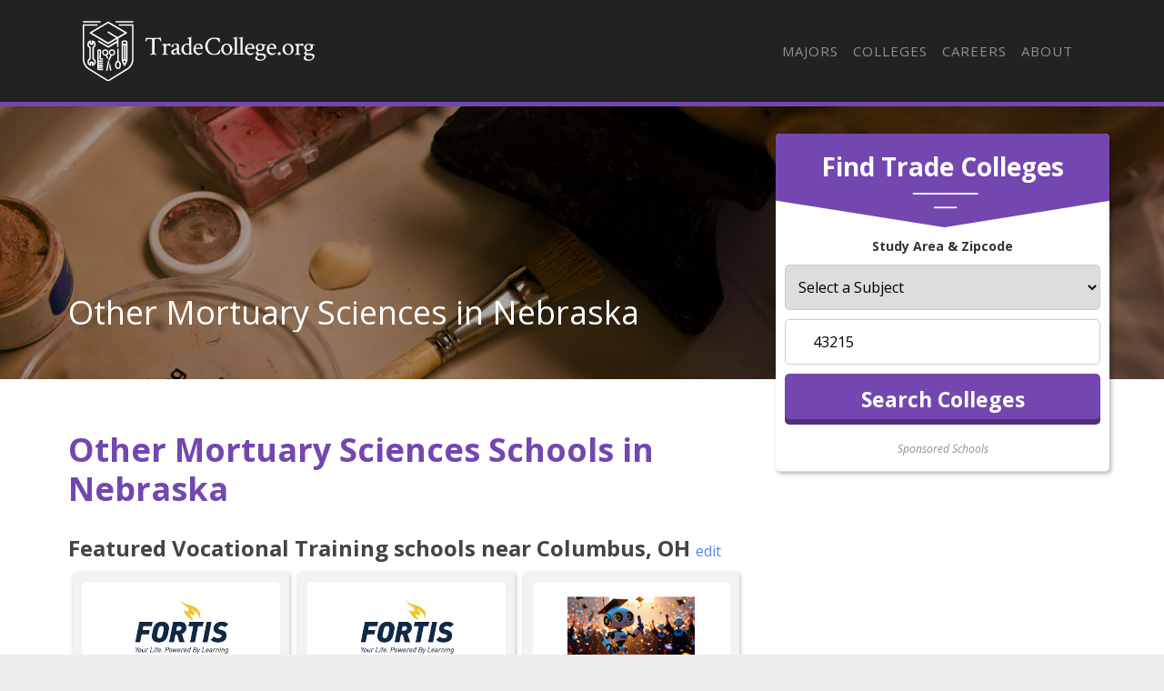

--- FILE ---
content_type: text/html
request_url: https://tradecollege.org/majors/personal-and-culinary-services/funeral-and-mortuary-science/other-mortuary-sciences/nebraska-us/
body_size: 9950
content:
<!DOCTYPE html>
<html lang="en">
  <head>
      <meta charset="utf-8">


<title>Other Mortuary Sciences Majors in Nebraska - Trade College</title>


<meta http-equiv="X-UA-Compatible" content="IE=edge">
<meta name="viewport" content="width=device-width, initial-scale=1">

<meta name="description" content="Other Mortuary Sciences schools in NE: What you should know.">
<meta name="viewport" content="width=device-width, initial-scale=1">
<link rel="canonical" href="https://tradecollege.org/majors/personal-and-culinary-services/funeral-and-mortuary-science/other-mortuary-sciences/nebraska-us/">


<meta name="robots" content="index, follow">
<meta name="googlebot" content="index, follow">

<script>(function(w,d,s,l,i){w[l]=w[l]||[];w[l].push({'gtm.start':
new Date().getTime(),event:'gtm.js'});var f=d.getElementsByTagName(s)[0],
j=d.createElement(s),dl=l!='dataLayer'?'&l='+l:'';j.async=true;j.src=
'https://www.googletagmanager.com/gtm.js?id='+i+dl;f.parentNode.insertBefore(j,f);
})(window,document,'script','dataLayer','GTM-NVJVNR3');</script>




<link rel="apple-touch-icon" sizes="180x180" href="https://tradecollege.org/assets/images/favicons/apple-touch-icon.png">
<link rel="icon" type="image/png" sizes="32x32" href="https://tradecollege.org/assets/images/favicons/favicon-32x32.png">
<link rel="icon" type="image/png" sizes="16x16" href="https://tradecollege.org/assets/images/favicons/favicon-16x16.png">
<link rel="manifest" href="https://tradecollege.org/assets/images/favicons/site.webmanifest">
<link rel="mask-icon" href="https://tradecollege.org/assets/images/favicons/safari-pinned-tab.svg" color="#7347af">
<link rel="shortcut icon" href="https://tradecollege.org/assets/images/favicons/favicon.ico">
<meta name="msapplication-TileColor" content="#7347af">
<meta name="msapplication-config" content="https://tradecollege.org/assets/images/favicons/browserconfig.xml">
<meta name="theme-color" content="#ffffff">


<script type="application/ld+json">
  {
    "@context": "https://schema.org",
    "@type": "Article",
    "url": "https:\/\/tradecollege.org\/majors\/personal-and-culinary-services\/funeral-and-mortuary-science\/other-mortuary-sciences\/nebraska-us\/", 
    "headline": "Other Mortuary Sciences Majors in Nebraska", 
    "description": "Other Mortuary Sciences schools in NE: What you should know.", 
    "abstract": "Nebraska could be a great place to earn your Other Mortuary Sciences degree. Find out is it\u0026#39;s right for you.", 
    "datePublished": "2019-09-01T08:00:00Z",
    "dateModified": "2025-07-28T14:06:08\u002b02:00", 
    "keywords": "Other Mortuary Sciences schools in NE,Other Mortuary Sciences colleges in NE,Colleges with Other Mortuary Sciences programs in Nebraska,Nebraska Other Mortuary Science schools,Other Mortuary Science in NE", 
    "inLanguage": "en-US", 
    "wordCount": "300", 
    "copyrightYear": "2025", 
    "copyrightHolder": {
      "type": "Organization", 
      "@id": "https:\/\/tradecollege.org\/#organization", 
      "name": "TradeCollege.org"
    },"image": {
        "@type": "ImageObject", 
        "@id": "https:\/\/tradecollege.org\/majors\/personal-and-culinary-services\/funeral-and-mortuary-science\/other-mortuary-sciences\/nebraska-us\/", 
        "inLanguage": "en-US", 
        "url": "https:\/\/s3.amazonaws.com\/college-static-images\/majors\/v1\/12.03_0.jpg", 
        "contentUrl": "https:\/\/s3.amazonaws.com\/college-static-images\/majors\/v1\/12.03_0.jpg"
      },"isPartOf": {
    "@type": "WebPage", 
    "@id": "https://tradecollege.org/majors/personal-and-culinary-services/funeral-and-mortuary-science/other-mortuary-sciences/nebraska-us/", 
    "url": "https://tradecollege.org/majors/personal-and-culinary-services/funeral-and-mortuary-science/other-mortuary-sciences/nebraska-us/", 
    "name": "Other Mortuary Sciences Majors in Nebraska",
    "primaryImageOfPage": {
      "@type": "ImageObject", 
      "@id": "https://tradecollege.org/majors/personal-and-culinary-services/funeral-and-mortuary-science/other-mortuary-sciences/nebraska-us/", 
      "inLanguage": "en-US", 
      "url": "https://s3.amazonaws.com/college-static-images/majors/v1/12.03_0.jpg", 
      "contentUrl": "https://s3.amazonaws.com/college-static-images/majors/v1/12.03_0.jpg"
    },
    "potentialAction": {
      "@type": "ReadAction", 
      "target": {
        "type": "EntryPoint", 
        "urlTemplate": "https://tradecollege.org/majors/personal-and-culinary-services/funeral-and-mortuary-science/other-mortuary-sciences/nebraska-us/" 
      }
    }, 
    "isPartOf": {
      "@type": "WebSite", 
      "@id": "https://tradecollege.org/#website", 
      "url": "https://tradecollege.org/", 
      "name": "TradeCollege.org",  
      "publisher": {
        "@type": "Organization",
        "@id": "https://tradecollege.org/#organization", 
        "url": "https://tradecollege.org/", 
        "name": "TradeCollege.org",
        "logo": {
          "@type": "ImageObject", 
          "@id": "https://tradecollege.org/#logo", 
          "url": "", 
          "inLanguage": "en-US", 
          "caption": "TradeCollege.org"
        },
        "sameAs":[
          "https://twitter.com/theTradeCollege",
          "https://www.facebook.com/TradeCollege.org",
          "https://www.linkedin.com/company/trade-college-org"
        ]
      }, 
      "potentialAction": {
        "@type": "SearchAction",
        "target": {
          "@type": "EntryPoint",
          "urlTemplate": "https://tradecollege.org/search/?cfSearch={search_term_string}"
        },
        "query-input": "required name=search_term_string"
      }, 
      "inLanguage": "en-US", 
      "copyrightHolder": {
        "type": "Organization", 
        "@id": "https://tradecollege.org/#organization", 
        "name": "TradeCollege.org"
      }
    }
  }, 
    "mainEntityOfPage": {
    "@type": "WebPage", 
    "@id": "https://tradecollege.org/majors/personal-and-culinary-services/funeral-and-mortuary-science/other-mortuary-sciences/nebraska-us/", 
    "url": "https://tradecollege.org/majors/personal-and-culinary-services/funeral-and-mortuary-science/other-mortuary-sciences/nebraska-us/", 
    "name": "Other Mortuary Sciences Majors in Nebraska",
    "primaryImageOfPage": {
      "@type": "ImageObject", 
      "@id": "https://tradecollege.org/majors/personal-and-culinary-services/funeral-and-mortuary-science/other-mortuary-sciences/nebraska-us/", 
      "inLanguage": "en-US", 
      "url": "https://s3.amazonaws.com/college-static-images/majors/v1/12.03_0.jpg", 
      "contentUrl": "https://s3.amazonaws.com/college-static-images/majors/v1/12.03_0.jpg"
    },
    "potentialAction": {
      "@type": "ReadAction", 
      "target": {
        "type": "EntryPoint", 
        "urlTemplate": "https://tradecollege.org/majors/personal-and-culinary-services/funeral-and-mortuary-science/other-mortuary-sciences/nebraska-us/" 
      }
    }, 
    "isPartOf": {
      "@type": "WebSite", 
      "@id": "https://tradecollege.org/#website", 
      "url": "https://tradecollege.org/", 
      "name": "TradeCollege.org",  
      "publisher": {
        "@type": "Organization",
        "@id": "https://tradecollege.org/#organization", 
        "url": "https://tradecollege.org/", 
        "name": "TradeCollege.org",
        "logo": {
          "@type": "ImageObject", 
          "@id": "https://tradecollege.org/#logo", 
          "url": "", 
          "inLanguage": "en-US", 
          "caption": "TradeCollege.org"
        },
        "sameAs":[
          "https://twitter.com/theTradeCollege",
          "https://www.facebook.com/TradeCollege.org",
          "https://www.linkedin.com/company/trade-college-org"
        ]
      }, 
      "potentialAction": {
        "@type": "SearchAction",
        "target": {
          "@type": "EntryPoint",
          "urlTemplate": "https://tradecollege.org/search/?cfSearch={search_term_string}"
        },
        "query-input": "required name=search_term_string"
      }, 
      "inLanguage": "en-US", 
      "copyrightHolder": {
        "type": "Organization", 
        "@id": "https://tradecollege.org/#organization", 
        "name": "TradeCollege.org"
      }
    }
  }
  }
  </script>
  
  <meta property="og:url" content="https://tradecollege.org/majors/personal-and-culinary-services/funeral-and-mortuary-science/other-mortuary-sciences/nebraska-us/">
  <meta property="og:site_name" content="TradeCollege.org">
  
  <meta property="og:title" content="Other Mortuary Sciences Majors in Nebraska">
  
  
  <meta property="og:description" content="Other Mortuary Sciences schools in NE: What you should know." />
  
  
  <meta property="og:image" content="https://tradecollege.org/assets/images/tradecolleges-share-image.jpg" />
  
  <meta property="og:image:type" content="image/jpg">
  <meta property="og:image:width" content="602">
  <meta property="og:image:height" content="370">
  <meta property="og:type" content="article">

  
  <meta name="twitter:title" content="Other Mortuary Sciences Majors in Nebraska">
  
  
  <meta name="twitter:description" content="Other Mortuary Sciences schools in NE: What you should know." />
  
  
  <meta name="twitter:image" content="https://tradecollege.org/assets/images/tradecolleges-share-image.jpg" />
  
  <meta name="twitter:domain" content="https://tradecollege.org/">
  <meta name="twitter:site" content="@TradeCollege">
  <meta name="twitter:creator" content="@TradeCollege">
  <meta name="twitter:card" content="summary_large_image">
  <meta name="twitter:url" content="https://tradecollege.org/majors/personal-and-culinary-services/funeral-and-mortuary-science/other-mortuary-sciences/nebraska-us/">

  
  <meta property="twitter:image:src" content="https://tradecollege.org/assets/images/tradecolleges-share-image.jpg">
  
  <meta itemprop="name" content="Other Mortuary Sciences Majors in Nebraska">
  
  <meta itemprop="description" content="Other Mortuary Sciences schools in NE: What you should know.">
  

  
  <meta property="article:tag" content="Other Mortuary Sciences Majors in Nebraska">
  

  
  <meta itemprop="image" content="https://tradecollege.org/assets/images/tradecolleges-share-image.jpg">
  

<meta itemprop="inLanguage" content="en-us">
<meta itemprop="usageTerms" content="https://tradecollege.org/about/terms/">

<link rel="stylesheet" href="https://stackpath.bootstrapcdn.com/bootstrap/4.3.1/css/bootstrap.min.css" integrity="sha384-ggOyR0iXCbMQv3Xipma34MD+dH/1fQ784/j6cY/iJTQUOhcWr7x9JvoRxT2MZw1T" crossorigin="anonymous">

<script src="https://kit.fontawesome.com/9baa7fb487.js"></script>

<link href="https://unpkg.com/aos@2.3.1/dist/aos.css" rel="stylesheet">

<link href="https://tradecollege.org/assets/css/screen.css?v=1753704368" rel="stylesheet">

  </head>

  
    
         <body role="document" class="page-major page-ranking">
    
  
<noscript><iframe src="https://www.googletagmanager.com/ns.html?id=GTM-NVJVNR3"
height="0" width="0" style="display:none;visibility:hidden"></iframe></noscript>

        <div class="container main theme-showcase" role="main">
    

  	  <div class="header"><nav class="navbar navbar-expand-lg navbar-dark">
  <a class="navbar-brand" href="https://tradecollege.org/">Navbar w/ text</a>
  <button class="navbar-toggler" type="button" data-toggle="collapse" data-target="#navbarText" aria-controls="navbarText" aria-expanded="false" aria-label="Toggle navigation">
    <span class="navbar-toggler-icon"></span>
  </button>
  <div class="collapse navbar-collapse" id="navbarText">
    <ul class="navbar-nav ml-auto">
      
      
    <li class="nav-item"><a class="nav-link" href="/majors/">Majors</a></li>

    <li class="nav-item"><a class="nav-link" href="/colleges/">Colleges</a></li>

    <li class="nav-item"><a class="nav-link" href="/careers/">Careers</a></li>

    <li class="nav-item"><a class="nav-link" href="/about/">About</a></li>

<li class="nav-item"><a class="nav-link" href="/search"><i class="fas fa-search"></i></a></li>
    </ul>
  </div>
</nav>
</div>
        <div class="body">
          <div class="degree-finder">
            <div data-aos="fade-up">
              <div class="section" id="quick_finder" program-finder="">
  <form action="https://colleges.tradecollege.org/classes?sub_id=trade-degreefinder&layout=trade" method="get" name="quick_finder">
    <div class="finder">
      <div class="degreefinder-head">
        <div class="arrow">
          <h3>Find Trade Colleges</h3>
        </div>
        <p class="text-center"><strong>Study Area & Zipcode</strong></p>
      </div>
      <div class="degreefinder-body">
      <ol>
        <li class="select-box">
          <select name="study_area_id">
            <option value="" selected="selected">Select a Subject</option>
            <option value="42">Automotive Technology / Mechanic</option>
            <option value="176">Aviation Technology / Pilot</option>
            <option value="246">Career Training</option>
            <option value="237">CDL / Heavy Equipment Operation / Repair</option>
            <option value="250">Conservation</option>
            <option value="181">Construction Management</option>
            <option value="182">Construction Trades</option>
            <option value="178">Cosmetology</option>
            <option value="236">Craftsman Trades</option>
            <option value="43">Culinary Arts</option>
            <option value="199">Electronic / Computer Technology</option>
            <option value="258">Esthetics</option>
            <option value="268">High School Diploma</option>
            <option value="189">Life Skills / Hobbies</option>
            <option value="238">Marine Technology / Captain</option>
            <option value="278">Mechanics</option>
            <option value="232">Military / ROTC</option>
            <option value="239">Other Trades</option>
            <option value="44">Real Estate</option>
            <option value="233">Secondary Diplomas &amp; Certificates</option>
            <option value="183">Welding / Fabrication</option>
          </select>
        </li>
        <li>
          <div class="input-wrapper">
            <label for="zipcode" class="fa fa-map-marker-alt input-icon"></label>
            <input name="zip" class="zipcode" type="text" placeholder="Zipcode">
          </div>
        </li>
        <li>
          <input class="btn" name="commit" type="submit" value="Search Colleges">
        </li>
      </ol>
      </div>
    </div>
    <input type="hidden" name="used_widget" id="used_widget" value="true">
    <input type="hidden" name="provider_id" value="">
    <input type="hidden" name="creative" value="">
    <input type="hidden" name="utm_source" value="">
    <input type="hidden" name="utm_campaign" value="">
    <input type="hidden" name="utm_medium" value="">
    <input type="hidden" name="referring_url" value="">
    <input type="hidden" name="root_study_area_id" value="180">    
  </form>
  <div class="text-center sponsored-school-text"><em><small>Sponsored Schools</small></em></div>
</div>

            </div>
          </div>

          
          <style>
            
                .form-banner { background-image : url('https://s3.amazonaws.com/college-static-images/majors/v1/12.03_0_big.jpg') !important; }
                @media (max-width: 980px) { .form-banner { background-image : url('https://s3.amazonaws.com/college-static-images/majors/v1/12.03_0.jpg') !important; } }
            
          </style>
          

          
            <div class="form-banner row">
                <div class="container">

                

                

                    <div class="row">
                        <div class="col-md-8">
                            <div class="form-intro">
                                <div class="cfRenderTextOnImage">
                                    <div class="collegeName ellipsis">
                                        <span itemprop="name">Other Mortuary Sciences in Nebraska</span>
                                    </div>
                                </div>
                            </div>
                        </div>
                    </div>
                </div>
            </div>
          

          <div id="mobile-finder" class="row-outset d-md-none">
    <div class="row">
        <div class="col-12 mobile-degree-finder">
        <form action="https://colleges.tradecollege.org/classes?sub_id=trade-mobile-degreefinder&layout=trade" method="get" name="quick_finder">
            <input type="hidden" name="used_widget" id="used_widget" value="true">
            <div id="searchWidget" class="finder">
                <h3>Find Schools Near</h3>
                <div class="input-wrapper">
                <label for="zip" class="fa fa-map-marker-alt input-icon"></label>
                <input name="zip" class="zipcode" type="text" placeholder="Zipcode">
                </div>
                <button class="btn" name="commit" type="submit">
                <i class="fas fa-chevron-right"></i>
                </button>
            </div>
            <input type="hidden" name="creative" value="">
            <input type="hidden" name="utm_source" value="">
            <input type="hidden" name="utm_campaign" value="">
            <input type="hidden" name="utm_medium" value="">
            <input type="hidden" name="referring_url" value="">
            <input type="hidden" name="root_Study_area_id" value="180">
            <input type="hidden" name="study_area_id" value="">
            <input type="hidden" name="provider_id" value="">
            </form>
        </div>
    </div>
</div>

          <div class="row section">
            <div class="col-md-8">

                
                    <p><a name="article_intro"></a></p>
<h1 id="other-mortuary-sciences-schools-in-nebraska">Other Mortuary Sciences Schools in Nebraska</h1>
<div id="featured_listing" class="featured-school-article">

    <div class="featured-header">
      <h2 class="list-separator" style="margin-top: 20px;">Featured <span id="study_area_text"></span> schools near <span id="city_text"></span>,
                  <span id="state_text"></span> <a href="#" onclick="event.preventDefault();" data-toggle="modal" data-target="#exampleModal" class="edit-search">edit</a></h2>
    </div>
    
    <div class="school-results">
        <div id="resultsCarousel" class="carousel slide" data-ride="carousel" data-interval="5000">
          <div id="mastodon-carousel" class="carousel-inner row no-gutters">
            <div class="carousel-item active">
              <div style="min-height: 273px;"></div>
            </div>
          </div>
          <a class="carousel-control-prev" href="#resultsCarousel" role="button" data-slide="prev">
            <span class="carousel-control-prev-icon" aria-hidden="true"></span>
            <span class="sr-only">Previous</span>
          </a>
          <a class="carousel-control-next" href="#resultsCarousel" role="button" data-slide="next">
            <span class="carousel-control-next-icon" aria-hidden="true"></span>
            <span class="sr-only">Next</span>
          </a>
        </div>
        <div id="qs-pixel"></div>
    </div>
  </div>  
  <div class="modal fade" id="exampleModal" tabindex="-1" role="dialog" aria-labelledby="exampleModalLabel" aria-hidden="true">
    <div class="modal-dialog" role="document">
      <div class="modal-content">
        <div class="modal-header">
          <h3 class="modal-title"><i class="fas fa-search"></i> College Finder</h2>
          <button type="button" class="close" data-dismiss="modal" aria-label="Close">
            <span aria-hidden="true">&times;</span>
          </button>
        </div>
        <div class="modal-body">
          <form class="search-form">
            <label for="degree_level">Desired Degree Level</label>
            <select name="degree_level">
              <option>- Select One -</option>
              <option value="Associate">Associate</option>
              <option value="Bachelor" selected="selected">Bachelor</option>
              <option value="Master">Master</option>
              <option value="Doctorate">Doctorate</option>
              <option value="Certificate / Diploma">Certificate / Diploma</option>
            </select>
            <label for="area_of_study">Desired Study Area</label>
            <select name="area_of_study">
              <option>- Select One -</option>
              <option value="Criminal Justice & Legal">Criminal Justice & Legal</option>
              <option value="Business" selected="selected">Business & Commnunications</option>
              <option value="Computers & Technology">Technology</option>
              <option value="Fine Arts & Design">Fine Arts & Design</option>
              <option value="Health, Nursing, Medicine">Health, Nursing, Medicine</option>
              <option value="Psychology">Psychology & Counseling</option>
              <option value="Education & Teaching">Education & Teaching</option>
              <option value="Vocational Training">Vocational Traning</option>
            </select>
            <label>Zip Code</label>
            <div class="input-wrapper">
              <label for="zip" class="fa fa-map-marker-alt input-icon" aria-hidden="true"></label>
              <input name="zip" class="zip" type="text" placeholder="Zip Code">
            </div>
            <label for="hs_grad_year">High School/GED Grad Year</label>
            <input type="text" name="hs_grad_year" placeholder="High School Grad Year">
            <label for="education_level">Highest Level of Education Completed</label>
            <select name="education_level">
              <option>- Select One -</option>
              <option value="Haven't completed High School">Haven't completed High School</option>
              <option value="High School" selected="selected">High School/GED</option>
              <option value="Associate">Associate</option>
              <option value="Bachelor">Bachelor</option>
              <option value="Master">Master</option>
              <option value="Doctorate">Doctorate</option>
            </select>
            <input type="submit" class="btn" value="Update Results">
          </form>
        </div>
      </div>
    </div>
  </div><script>
    window.rootStudyAreaId = "180";
    window.subjectName = "";
    window.providerId = "10356";
    window.creativeId = "trade";
    window.siteDomain = "tradecollege.org-carousel";
  </script>
<p><a name="jobs_and_wages"></a></p>
<h2 id="jobs-for-other-mortuary-sciences-grads-in-nebraska">Jobs for Other Mortuary Sciences Grads in Nebraska</h2>
<p>290 people in the state and 34,140 in the nation are employed in jobs related to other mortuary science.</p>
<a href='https://images.tradecollege.org/chart-images/majors/personal-and-culinary-services/funeral-and-mortuary-science/other-mortuary-sciences/nebraska-us/jobs-nationwide-vs-state_xl.jpeg' target="_blank" class="chartLink">
    <img src='https://images.tradecollege.org/chart-images/majors/personal-and-culinary-services/funeral-and-mortuary-science/other-mortuary-sciences/nebraska-us/jobs-nationwide-vs-state_xs.jpeg' 
    srcset='https://images.tradecollege.org/chart-images/majors/personal-and-culinary-services/funeral-and-mortuary-science/other-mortuary-sciences/nebraska-us/jobs-nationwide-vs-state_xs.jpeg 370w, 
    https://images.tradecollege.org/chart-images/majors/personal-and-culinary-services/funeral-and-mortuary-science/other-mortuary-sciences/nebraska-us/jobs-nationwide-vs-state_sm.jpeg 476w, 
    https://images.tradecollege.org/chart-images/majors/personal-and-culinary-services/funeral-and-mortuary-science/other-mortuary-sciences/nebraska-us/jobs-nationwide-vs-state_md.jpeg 620w, 
    https://images.tradecollege.org/chart-images/majors/personal-and-culinary-services/funeral-and-mortuary-science/other-mortuary-sciences/nebraska-us/jobs-nationwide-vs-state_lg.jpeg 770w'  alt='undefined' />
</a>
<h2 id="wages-for-other-mortuary-sciences-jobs-in-nebraska">Wages for Other Mortuary Sciences Jobs in Nebraska</h2>
<p>A typical salary for a other mortuary science grad in the state is $69,280, compared to a typical salary of $57,620 nationwide.</p>
<a href='https://images.tradecollege.org/chart-images/majors/personal-and-culinary-services/funeral-and-mortuary-science/other-mortuary-sciences/nebraska-us/wages-nationwide-vs-state_xl.jpeg' target="_blank" class="chartLink">
    <img src='https://images.tradecollege.org/chart-images/majors/personal-and-culinary-services/funeral-and-mortuary-science/other-mortuary-sciences/nebraska-us/wages-nationwide-vs-state_xs.jpeg' 
    srcset='https://images.tradecollege.org/chart-images/majors/personal-and-culinary-services/funeral-and-mortuary-science/other-mortuary-sciences/nebraska-us/wages-nationwide-vs-state_xs.jpeg 370w, 
    https://images.tradecollege.org/chart-images/majors/personal-and-culinary-services/funeral-and-mortuary-science/other-mortuary-sciences/nebraska-us/wages-nationwide-vs-state_sm.jpeg 476w, 
    https://images.tradecollege.org/chart-images/majors/personal-and-culinary-services/funeral-and-mortuary-science/other-mortuary-sciences/nebraska-us/wages-nationwide-vs-state_md.jpeg 620w, 
    https://images.tradecollege.org/chart-images/majors/personal-and-culinary-services/funeral-and-mortuary-science/other-mortuary-sciences/nebraska-us/wages-nationwide-vs-state_lg.jpeg 770w'  alt='undefined' />
</a>
<p><a name="related_careers"></a></p>
<h2 id="other-mortuary-sciences-careers-in-ne">Other Mortuary Sciences Careers in NE</h2>
<p>Some of the careers other mortuary science majors go into include:</p>
<table class="table">
<thead>
<tr>
<th style="text-align:left">Job Title</th>
<th style="text-align:center">NE Job Growth</th>
<th style="text-align:right">NE Median Salary</th>
</tr>
</thead>
<tbody>
<tr>
<td style="text-align:left"><a href="/careers/funeral-service-managers/nebraska-us/">Funeral Service Managers</a></td>
<td style="text-align:center">0%</td>
<td style="text-align:right">$0</td>
</tr>
<tr>
<td style="text-align:left"><a href="/careers/morticians-undertakers-and-funeral-directors/nebraska-us/">Morticians, Undertakers, and Funeral Directors</a></td>
<td style="text-align:center">-3%</td>
<td style="text-align:right">$62,520</td>
</tr>
</tbody>
</table>
<p><a name="narrow_by_place_widget"></a></p>
<div id="top_ranking_lists" class="row section ranking-lists bg-black">
    <div class="row">
    <div class="col-md-12">
        <h2>Explore Major by State</h2>
    </div>
    </div>
    
    <div class="row">
        
	
        
    <div class="col-md-4">
		
		<a href="https://tradecollege.org/majors/personal-and-culinary-services/funeral-and-mortuary-science/other-mortuary-sciences/alabama-us/">
		    <div class="ranking-box" data-aos="fade-right">
		        <div class="rank-icon">
		        <i class='fas ' aria-hidden="true"></i>
		        </div>
		    <h3><br>
		        <span class="rank-major">Alabama</span>
		    </h3>
		    </div>
		</a>

		
		<a href="https://tradecollege.org/majors/personal-and-culinary-services/funeral-and-mortuary-science/other-mortuary-sciences/arkansas-us/">
		    <div class="ranking-box" data-aos="fade-right">
		        <div class="rank-icon">
		        <i class='fas ' aria-hidden="true"></i>
		        </div>
		    <h3><br>
		        <span class="rank-major">Arkansas</span>
		    </h3>
		    </div>
		</a>

		
		<a href="https://tradecollege.org/majors/personal-and-culinary-services/funeral-and-mortuary-science/other-mortuary-sciences/connecticut-us/">
		    <div class="ranking-box" data-aos="fade-right">
		        <div class="rank-icon">
		        <i class='fas ' aria-hidden="true"></i>
		        </div>
		    <h3><br>
		        <span class="rank-major">Connecticut</span>
		    </h3>
		    </div>
		</a>

		
		<a href="https://tradecollege.org/majors/personal-and-culinary-services/funeral-and-mortuary-science/other-mortuary-sciences/florida-us/">
		    <div class="ranking-box" data-aos="fade-right">
		        <div class="rank-icon">
		        <i class='fas ' aria-hidden="true"></i>
		        </div>
		    <h3><br>
		        <span class="rank-major">Florida</span>
		    </h3>
		    </div>
		</a>

		
		<a href="https://tradecollege.org/majors/personal-and-culinary-services/funeral-and-mortuary-science/other-mortuary-sciences/idaho-us/">
		    <div class="ranking-box" data-aos="fade-right">
		        <div class="rank-icon">
		        <i class='fas ' aria-hidden="true"></i>
		        </div>
		    <h3><br>
		        <span class="rank-major">Idaho</span>
		    </h3>
		    </div>
		</a>

		
		<a href="https://tradecollege.org/majors/personal-and-culinary-services/funeral-and-mortuary-science/other-mortuary-sciences/iowa-us/">
		    <div class="ranking-box" data-aos="fade-right">
		        <div class="rank-icon">
		        <i class='fas ' aria-hidden="true"></i>
		        </div>
		    <h3><br>
		        <span class="rank-major">Iowa</span>
		    </h3>
		    </div>
		</a>

		
		<a href="https://tradecollege.org/majors/personal-and-culinary-services/funeral-and-mortuary-science/other-mortuary-sciences/louisiana-us/">
		    <div class="ranking-box" data-aos="fade-right">
		        <div class="rank-icon">
		        <i class='fas ' aria-hidden="true"></i>
		        </div>
		    <h3><br>
		        <span class="rank-major">Louisiana</span>
		    </h3>
		    </div>
		</a>

		
		<a href="https://tradecollege.org/majors/personal-and-culinary-services/funeral-and-mortuary-science/other-mortuary-sciences/massachusetts-us/">
		    <div class="ranking-box" data-aos="fade-right">
		        <div class="rank-icon">
		        <i class='fas ' aria-hidden="true"></i>
		        </div>
		    <h3><br>
		        <span class="rank-major">Massachusetts</span>
		    </h3>
		    </div>
		</a>

		
		<a href="https://tradecollege.org/majors/personal-and-culinary-services/funeral-and-mortuary-science/other-mortuary-sciences/mississippi-us/">
		    <div class="ranking-box" data-aos="fade-right">
		        <div class="rank-icon">
		        <i class='fas ' aria-hidden="true"></i>
		        </div>
		    <h3><br>
		        <span class="rank-major">Mississippi</span>
		    </h3>
		    </div>
		</a>

		
		<a href="https://tradecollege.org/majors/personal-and-culinary-services/funeral-and-mortuary-science/other-mortuary-sciences/nebraska-us/">
		    <div class="ranking-box" data-aos="fade-right">
		        <div class="rank-icon">
		        <i class='fas ' aria-hidden="true"></i>
		        </div>
		    <h3><br>
		        <span class="rank-major">Nebraska</span>
		    </h3>
		    </div>
		</a>

		
		<a href="https://tradecollege.org/majors/personal-and-culinary-services/funeral-and-mortuary-science/other-mortuary-sciences/new-jersey-us/">
		    <div class="ranking-box" data-aos="fade-right">
		        <div class="rank-icon">
		        <i class='fas ' aria-hidden="true"></i>
		        </div>
		    <h3><br>
		        <span class="rank-major">New Jersey</span>
		    </h3>
		    </div>
		</a>

		
		<a href="https://tradecollege.org/majors/personal-and-culinary-services/funeral-and-mortuary-science/other-mortuary-sciences/north-carolina-us/">
		    <div class="ranking-box" data-aos="fade-right">
		        <div class="rank-icon">
		        <i class='fas ' aria-hidden="true"></i>
		        </div>
		    <h3><br>
		        <span class="rank-major">North Carolina</span>
		    </h3>
		    </div>
		</a>

		
		<a href="https://tradecollege.org/majors/personal-and-culinary-services/funeral-and-mortuary-science/other-mortuary-sciences/oklahoma-us/">
		    <div class="ranking-box" data-aos="fade-right">
		        <div class="rank-icon">
		        <i class='fas ' aria-hidden="true"></i>
		        </div>
		    <h3><br>
		        <span class="rank-major">Oklahoma</span>
		    </h3>
		    </div>
		</a>

		
		<a href="https://tradecollege.org/majors/personal-and-culinary-services/funeral-and-mortuary-science/other-mortuary-sciences/rhode-island-us/">
		    <div class="ranking-box" data-aos="fade-right">
		        <div class="rank-icon">
		        <i class='fas ' aria-hidden="true"></i>
		        </div>
		    <h3><br>
		        <span class="rank-major">Rhode Island</span>
		    </h3>
		    </div>
		</a>

		
		<a href="https://tradecollege.org/majors/personal-and-culinary-services/funeral-and-mortuary-science/other-mortuary-sciences/tennessee-us/">
		    <div class="ranking-box" data-aos="fade-right">
		        <div class="rank-icon">
		        <i class='fas ' aria-hidden="true"></i>
		        </div>
		    <h3><br>
		        <span class="rank-major">Tennessee</span>
		    </h3>
		    </div>
		</a>

		
		<a href="https://tradecollege.org/majors/personal-and-culinary-services/funeral-and-mortuary-science/other-mortuary-sciences/vermont-us/">
		    <div class="ranking-box" data-aos="fade-right">
		        <div class="rank-icon">
		        <i class='fas ' aria-hidden="true"></i>
		        </div>
		    <h3><br>
		        <span class="rank-major">Vermont</span>
		    </h3>
		    </div>
		</a>

		
		<a href="https://tradecollege.org/majors/personal-and-culinary-services/funeral-and-mortuary-science/other-mortuary-sciences/west-virginia-us/">
		    <div class="ranking-box" data-aos="fade-right">
		        <div class="rank-icon">
		        <i class='fas ' aria-hidden="true"></i>
		        </div>
		    <h3><br>
		        <span class="rank-major">West Virginia</span>
		    </h3>
		    </div>
		</a>

	
</div>

	
        
    <div class="col-md-4">
		
		<a href="https://tradecollege.org/majors/personal-and-culinary-services/funeral-and-mortuary-science/other-mortuary-sciences/alaska-us/">
		    <div class="ranking-box" data-aos="fade-right">
		        <div class="rank-icon">
		        <i class='fas ' aria-hidden="true"></i>
		        </div>
		    <h3><br>
		        <span class="rank-major">Alaska</span>
		    </h3>
		    </div>
		</a>

		
		<a href="https://tradecollege.org/majors/personal-and-culinary-services/funeral-and-mortuary-science/other-mortuary-sciences/california-us/">
		    <div class="ranking-box" data-aos="fade-right">
		        <div class="rank-icon">
		        <i class='fas ' aria-hidden="true"></i>
		        </div>
		    <h3><br>
		        <span class="rank-major">California</span>
		    </h3>
		    </div>
		</a>

		
		<a href="https://tradecollege.org/majors/personal-and-culinary-services/funeral-and-mortuary-science/other-mortuary-sciences/delaware-us/">
		    <div class="ranking-box" data-aos="fade-right">
		        <div class="rank-icon">
		        <i class='fas ' aria-hidden="true"></i>
		        </div>
		    <h3><br>
		        <span class="rank-major">Delaware</span>
		    </h3>
		    </div>
		</a>

		
		<a href="https://tradecollege.org/majors/personal-and-culinary-services/funeral-and-mortuary-science/other-mortuary-sciences/georgia-us/">
		    <div class="ranking-box" data-aos="fade-right">
		        <div class="rank-icon">
		        <i class='fas ' aria-hidden="true"></i>
		        </div>
		    <h3><br>
		        <span class="rank-major">Georgia</span>
		    </h3>
		    </div>
		</a>

		
		<a href="https://tradecollege.org/majors/personal-and-culinary-services/funeral-and-mortuary-science/other-mortuary-sciences/illinois-us/">
		    <div class="ranking-box" data-aos="fade-right">
		        <div class="rank-icon">
		        <i class='fas ' aria-hidden="true"></i>
		        </div>
		    <h3><br>
		        <span class="rank-major">Illinois</span>
		    </h3>
		    </div>
		</a>

		
		<a href="https://tradecollege.org/majors/personal-and-culinary-services/funeral-and-mortuary-science/other-mortuary-sciences/kansas-us/">
		    <div class="ranking-box" data-aos="fade-right">
		        <div class="rank-icon">
		        <i class='fas ' aria-hidden="true"></i>
		        </div>
		    <h3><br>
		        <span class="rank-major">Kansas</span>
		    </h3>
		    </div>
		</a>

		
		<a href="https://tradecollege.org/majors/personal-and-culinary-services/funeral-and-mortuary-science/other-mortuary-sciences/maine-us/">
		    <div class="ranking-box" data-aos="fade-right">
		        <div class="rank-icon">
		        <i class='fas ' aria-hidden="true"></i>
		        </div>
		    <h3><br>
		        <span class="rank-major">Maine</span>
		    </h3>
		    </div>
		</a>

		
		<a href="https://tradecollege.org/majors/personal-and-culinary-services/funeral-and-mortuary-science/other-mortuary-sciences/michigan-us/">
		    <div class="ranking-box" data-aos="fade-right">
		        <div class="rank-icon">
		        <i class='fas ' aria-hidden="true"></i>
		        </div>
		    <h3><br>
		        <span class="rank-major">Michigan</span>
		    </h3>
		    </div>
		</a>

		
		<a href="https://tradecollege.org/majors/personal-and-culinary-services/funeral-and-mortuary-science/other-mortuary-sciences/missouri-us/">
		    <div class="ranking-box" data-aos="fade-right">
		        <div class="rank-icon">
		        <i class='fas ' aria-hidden="true"></i>
		        </div>
		    <h3><br>
		        <span class="rank-major">Missouri</span>
		    </h3>
		    </div>
		</a>

		
		<a href="https://tradecollege.org/majors/personal-and-culinary-services/funeral-and-mortuary-science/other-mortuary-sciences/nevada-us/">
		    <div class="ranking-box" data-aos="fade-right">
		        <div class="rank-icon">
		        <i class='fas ' aria-hidden="true"></i>
		        </div>
		    <h3><br>
		        <span class="rank-major">Nevada</span>
		    </h3>
		    </div>
		</a>

		
		<a href="https://tradecollege.org/majors/personal-and-culinary-services/funeral-and-mortuary-science/other-mortuary-sciences/new-mexico-us/">
		    <div class="ranking-box" data-aos="fade-right">
		        <div class="rank-icon">
		        <i class='fas ' aria-hidden="true"></i>
		        </div>
		    <h3><br>
		        <span class="rank-major">New Mexico</span>
		    </h3>
		    </div>
		</a>

		
		<a href="https://tradecollege.org/majors/personal-and-culinary-services/funeral-and-mortuary-science/other-mortuary-sciences/north-dakota-us/">
		    <div class="ranking-box" data-aos="fade-right">
		        <div class="rank-icon">
		        <i class='fas ' aria-hidden="true"></i>
		        </div>
		    <h3><br>
		        <span class="rank-major">North Dakota</span>
		    </h3>
		    </div>
		</a>

		
		<a href="https://tradecollege.org/majors/personal-and-culinary-services/funeral-and-mortuary-science/other-mortuary-sciences/oregon-us/">
		    <div class="ranking-box" data-aos="fade-right">
		        <div class="rank-icon">
		        <i class='fas ' aria-hidden="true"></i>
		        </div>
		    <h3><br>
		        <span class="rank-major">Oregon</span>
		    </h3>
		    </div>
		</a>

		
		<a href="https://tradecollege.org/majors/personal-and-culinary-services/funeral-and-mortuary-science/other-mortuary-sciences/south-carolina-us/">
		    <div class="ranking-box" data-aos="fade-right">
		        <div class="rank-icon">
		        <i class='fas ' aria-hidden="true"></i>
		        </div>
		    <h3><br>
		        <span class="rank-major">South Carolina</span>
		    </h3>
		    </div>
		</a>

		
		<a href="https://tradecollege.org/majors/personal-and-culinary-services/funeral-and-mortuary-science/other-mortuary-sciences/texas-us/">
		    <div class="ranking-box" data-aos="fade-right">
		        <div class="rank-icon">
		        <i class='fas ' aria-hidden="true"></i>
		        </div>
		    <h3><br>
		        <span class="rank-major">Texas</span>
		    </h3>
		    </div>
		</a>

		
		<a href="https://tradecollege.org/majors/personal-and-culinary-services/funeral-and-mortuary-science/other-mortuary-sciences/virginia-us/">
		    <div class="ranking-box" data-aos="fade-right">
		        <div class="rank-icon">
		        <i class='fas ' aria-hidden="true"></i>
		        </div>
		    <h3><br>
		        <span class="rank-major">Virginia</span>
		    </h3>
		    </div>
		</a>

		
		<a href="https://tradecollege.org/majors/personal-and-culinary-services/funeral-and-mortuary-science/other-mortuary-sciences/wisconsin-us/">
		    <div class="ranking-box" data-aos="fade-right">
		        <div class="rank-icon">
		        <i class='fas ' aria-hidden="true"></i>
		        </div>
		    <h3><br>
		        <span class="rank-major">Wisconsin</span>
		    </h3>
		    </div>
		</a>

	
</div>

	
        
    <div class="col-md-4">
		
		<a href="https://tradecollege.org/majors/personal-and-culinary-services/funeral-and-mortuary-science/other-mortuary-sciences/arizona-us/">
		    <div class="ranking-box" data-aos="fade-right">
		        <div class="rank-icon">
		        <i class='fas ' aria-hidden="true"></i>
		        </div>
		    <h3><br>
		        <span class="rank-major">Arizona</span>
		    </h3>
		    </div>
		</a>

		
		<a href="https://tradecollege.org/majors/personal-and-culinary-services/funeral-and-mortuary-science/other-mortuary-sciences/colorado-us/">
		    <div class="ranking-box" data-aos="fade-right">
		        <div class="rank-icon">
		        <i class='fas ' aria-hidden="true"></i>
		        </div>
		    <h3><br>
		        <span class="rank-major">Colorado</span>
		    </h3>
		    </div>
		</a>

		
		<a href="https://tradecollege.org/majors/personal-and-culinary-services/funeral-and-mortuary-science/other-mortuary-sciences/district-of-columbia-us/">
		    <div class="ranking-box" data-aos="fade-right">
		        <div class="rank-icon">
		        <i class='fas ' aria-hidden="true"></i>
		        </div>
		    <h3><br>
		        <span class="rank-major">District of Columbia</span>
		    </h3>
		    </div>
		</a>

		
		<a href="https://tradecollege.org/majors/personal-and-culinary-services/funeral-and-mortuary-science/other-mortuary-sciences/hawaii-us/">
		    <div class="ranking-box" data-aos="fade-right">
		        <div class="rank-icon">
		        <i class='fas ' aria-hidden="true"></i>
		        </div>
		    <h3><br>
		        <span class="rank-major">Hawaii</span>
		    </h3>
		    </div>
		</a>

		
		<a href="https://tradecollege.org/majors/personal-and-culinary-services/funeral-and-mortuary-science/other-mortuary-sciences/indiana-us/">
		    <div class="ranking-box" data-aos="fade-right">
		        <div class="rank-icon">
		        <i class='fas ' aria-hidden="true"></i>
		        </div>
		    <h3><br>
		        <span class="rank-major">Indiana</span>
		    </h3>
		    </div>
		</a>

		
		<a href="https://tradecollege.org/majors/personal-and-culinary-services/funeral-and-mortuary-science/other-mortuary-sciences/kentucky-us/">
		    <div class="ranking-box" data-aos="fade-right">
		        <div class="rank-icon">
		        <i class='fas ' aria-hidden="true"></i>
		        </div>
		    <h3><br>
		        <span class="rank-major">Kentucky</span>
		    </h3>
		    </div>
		</a>

		
		<a href="https://tradecollege.org/majors/personal-and-culinary-services/funeral-and-mortuary-science/other-mortuary-sciences/maryland-us/">
		    <div class="ranking-box" data-aos="fade-right">
		        <div class="rank-icon">
		        <i class='fas ' aria-hidden="true"></i>
		        </div>
		    <h3><br>
		        <span class="rank-major">Maryland</span>
		    </h3>
		    </div>
		</a>

		
		<a href="https://tradecollege.org/majors/personal-and-culinary-services/funeral-and-mortuary-science/other-mortuary-sciences/minnesota-us/">
		    <div class="ranking-box" data-aos="fade-right">
		        <div class="rank-icon">
		        <i class='fas ' aria-hidden="true"></i>
		        </div>
		    <h3><br>
		        <span class="rank-major">Minnesota</span>
		    </h3>
		    </div>
		</a>

		
		<a href="https://tradecollege.org/majors/personal-and-culinary-services/funeral-and-mortuary-science/other-mortuary-sciences/montana-us/">
		    <div class="ranking-box" data-aos="fade-right">
		        <div class="rank-icon">
		        <i class='fas ' aria-hidden="true"></i>
		        </div>
		    <h3><br>
		        <span class="rank-major">Montana</span>
		    </h3>
		    </div>
		</a>

		
		<a href="https://tradecollege.org/majors/personal-and-culinary-services/funeral-and-mortuary-science/other-mortuary-sciences/new-hampshire-us/">
		    <div class="ranking-box" data-aos="fade-right">
		        <div class="rank-icon">
		        <i class='fas ' aria-hidden="true"></i>
		        </div>
		    <h3><br>
		        <span class="rank-major">New Hampshire</span>
		    </h3>
		    </div>
		</a>

		
		<a href="https://tradecollege.org/majors/personal-and-culinary-services/funeral-and-mortuary-science/other-mortuary-sciences/new-york-us/">
		    <div class="ranking-box" data-aos="fade-right">
		        <div class="rank-icon">
		        <i class='fas ' aria-hidden="true"></i>
		        </div>
		    <h3><br>
		        <span class="rank-major">New York</span>
		    </h3>
		    </div>
		</a>

		
		<a href="https://tradecollege.org/majors/personal-and-culinary-services/funeral-and-mortuary-science/other-mortuary-sciences/ohio-us/">
		    <div class="ranking-box" data-aos="fade-right">
		        <div class="rank-icon">
		        <i class='fas ' aria-hidden="true"></i>
		        </div>
		    <h3><br>
		        <span class="rank-major">Ohio</span>
		    </h3>
		    </div>
		</a>

		
		<a href="https://tradecollege.org/majors/personal-and-culinary-services/funeral-and-mortuary-science/other-mortuary-sciences/pennsylvania-us/">
		    <div class="ranking-box" data-aos="fade-right">
		        <div class="rank-icon">
		        <i class='fas ' aria-hidden="true"></i>
		        </div>
		    <h3><br>
		        <span class="rank-major">Pennsylvania</span>
		    </h3>
		    </div>
		</a>

		
		<a href="https://tradecollege.org/majors/personal-and-culinary-services/funeral-and-mortuary-science/other-mortuary-sciences/south-dakota-us/">
		    <div class="ranking-box" data-aos="fade-right">
		        <div class="rank-icon">
		        <i class='fas ' aria-hidden="true"></i>
		        </div>
		    <h3><br>
		        <span class="rank-major">South Dakota</span>
		    </h3>
		    </div>
		</a>

		
		<a href="https://tradecollege.org/majors/personal-and-culinary-services/funeral-and-mortuary-science/other-mortuary-sciences/utah-us/">
		    <div class="ranking-box" data-aos="fade-right">
		        <div class="rank-icon">
		        <i class='fas ' aria-hidden="true"></i>
		        </div>
		    <h3><br>
		        <span class="rank-major">Utah</span>
		    </h3>
		    </div>
		</a>

		
		<a href="https://tradecollege.org/majors/personal-and-culinary-services/funeral-and-mortuary-science/other-mortuary-sciences/washington-us/">
		    <div class="ranking-box" data-aos="fade-right">
		        <div class="rank-icon">
		        <i class='fas ' aria-hidden="true"></i>
		        </div>
		    <h3><br>
		        <span class="rank-major">Washington</span>
		    </h3>
		    </div>
		</a>

		
		<a href="https://tradecollege.org/majors/personal-and-culinary-services/funeral-and-mortuary-science/other-mortuary-sciences/wyoming-us/">
		    <div class="ranking-box" data-aos="fade-right">
		        <div class="rank-icon">
		        <i class='fas ' aria-hidden="true"></i>
		        </div>
		    <h3><br>
		        <span class="rank-major">Wyoming</span>
		    </h3>
		    </div>
		</a>

	
</div>


    </div>
</div>

<p><a href="https://tradecollege.org/majors/personal-and-culinary-services/funeral-and-mortuary-science/other-mortuary-sciences/">View Nationwide Other Mortuary Sciences Report</a></p>
<p><a name="references"></a></p>
<h3 id="references">References</h3>
<ul>
<li><a href="https://www.collegefactual.com/" target="_blank" rel="noopener noreferrer">College Factual</a></li>
<li><a href="https://nces.ed.gov/" target="_blank" rel="noopener noreferrer">National Center for Education Statistics</a></li>
<li><a href="https://www.onetonline.org/" target="_blank" rel="noopener noreferrer">O*NET Online</a></li>
</ul>
<p>More about our <a href="/about/references/">data sources and methodologies</a>.</p>
<div id="featured_listing" class="featured-school-article">
  <h2 class="list-separator" style="margin-top: 20px;">Featured <span id="study-area"></span> Schools</h2><table class="featured-school">
  <tbody>
    <tr class="featured-school-row" data-aos="flip-right">
      <td valign="top" align="right" class="featured-school-logo">
        <a class="qsct track-click" target="_blank" rel="nofollow" href="https://degrees.snhu.edu?utm_source=dmsgrouplinkout&utm_medium=PPL&utm_campaign=PROS_linkout&utm_content=organic&snhu_segment=ol&venpubid=tradecollege&C3=dmsgrouplinkout/PPL/PROS_linkout/organic">
          <img class="school-logo" src="https://cdn.degreesearch.org/images/schools/logos/snhu-regular_20171108151439.png" border="0" alt="Southern New Hampshire University Logo">
        </a>
        <a class="qsct track-click btn btn-sm" target="_blank" rel="nofollow" href="https://degrees.snhu.edu?utm_source=dmsgrouplinkout&utm_medium=PPL&utm_campaign=PROS_linkout&utm_content=organic&snhu_segment=ol&venpubid=tradecollege&C3=dmsgrouplinkout/PPL/PROS_linkout/organic">Request Info</a>
        <div style="padding-top: 20px;"></div>
      </td>
      <td class="featured-school-description" style="background: none; padding: 12px 6px 18px 12px;">
        <a class="school-title" style=" font-size: 22px; font-weight: bold; display: block;" target="_blank" rel="nofollow" href="https://degrees.snhu.edu?utm_source=dmsgrouplinkout&utm_medium=PPL&utm_campaign=PROS_linkout&utm_content=organic&snhu_segment=ol&venpubid=tradecollege&C3=dmsgrouplinkout/PPL/PROS_linkout/organic">
          Southern New Hampshire University
        </a>
        You have goals. Southern New Hampshire University can help you get there. Whether you need a bachelor's degree to get into a career or want a master's degree to move up in your current career, SNHU has an online program for you. Find your degree from over 200 online programs. <a class="track-click" href="https://degrees.snhu.edu?utm_source=dmsgrouplinkout&utm_medium=PPL&utm_campaign=PROS_linkout&utm_content=organic&snhu_segment=ol&venpubid=tradecollege&C3=dmsgrouplinkout/PPL/PROS_linkout/organic" target="_blank" rel="nofollow" style="white-space: nowrap;">Learn More &gt;</a>
      </td>
    </tr>
  </tbody>
</table>
  <table class="featured-school">
    <tbody id="mastodon-table-results">
    </tbody>
  </table>
  <script>
    window.rootStudyAreaId = "";
    window.subjectName = "";
    window.providerId = "";
    window.creativeId = "";
    window.siteDomain = "-table";
    window.excludeBuyers = "SNHU";
  </script>

</div>

                

            </div>
          </div>

      </div><div class="search-banner">
	<div class="row">
    <div class="col-md-6">
      <h2>Find Trade Schools Near You</h2>
      <p>Our free school finder matches students with accredited trade schools across the U.S.</p>
    </div>
    <div class="col-md-6">
      <a href="https://colleges.tradecollege.org/classes?provider_id=10356&sub_id=footer-cta&creative=trade&layout=trade"
        class="btn btn-hollow btn-hollow-white btn-left search-banner-linkout">Explore Trade Schools <i class="fas fa-arrow-right"></i></a>
    </div>
  </div>
</div><div class="footer">
  <div class="row">
    <div class="col-md-9">
      <img class="footer-logo" src="/assets/images/tradecollege-logo-white.svg" alt="TradeCollege.org logo">
      <p>TradeCollege.org provides higher-education, college and university, degree, program, career, salary, and other helpful information to students, faculty, institutions, and other internet audiences. Presented information and data are subject to change. Inclusion on this website does not imply or represent a direct relationship with the company, school, or brand. Information, though believed correct at time of publication, may not be correct, and no warranty is provided. Contact the schools to verify any information before relying on it. Financial aid may be available for those who qualify. TradeCollege.org is a for-profit site, and the displayed options may include sponsored or recommended results, not necessarily based on your preferences.</p>

      <p>© <span id="year"></span> TradeCollege.org – All Rights Reserved.</p>

      <ul>
        <li><a target="_blank" href="/about/">About Us</a></li>
        <li><a target="_blank" href="/about/references/">Data</a></li>
        <li><a target="_blank" href="https://colleges.tradecollege.org/privacy/">Privacy Policy</a></li>
        <li><a target="_blank" href="https://colleges.tradecollege.org/california-privacy/">California Privacy</a></li>
        <li><a target="_blank" href="https://dmsunsub.io/">Do Not Sell Or Share My Personal Information</a></li>
        <li><a target="_blank" href="https://colleges.tradecollege.org/terms/">Terms of Use</a></li>
      </ul>
    </div>
    <div class="col-md-3">
      <div class="social">
        <h3>Follow Us</h3>
        <ul>
          <li><a href="https://www.facebook.com/TradeCollege.org" target="_blank"><i class="fab fa-facebook-f"></i> Facebook</a></li>
          <li><a href="https://www.linkedin.com/company/trade-college-org/" target="_blank"><i class="fab fa-linkedin-in"></i> LinkedIn</a></li>
          <li><a href="https://twitter.com/theTradeCollege" target="_blank"><i class="fab fa-twitter"></i> Twitter</a></li>
        </ul>
      </div>
    </div>
  </div>
</div>

<script>
    document.getElementById("year").innerHTML = new Date().getFullYear();
</script>
</div> 


<script src="https://unpkg.com/aos@2.3.1/dist/aos.js"></script>
<script>
  AOS.init();
</script>
<link href="https://fonts.googleapis.com/css?family=Open+Sans:400,400i,700,700i&display=swap" rel="stylesheet">
<script src="https://ajax.googleapis.com/ajax/libs/jquery/3.3.1/jquery.min.js"></script>
<script src="https://cdnjs.cloudflare.com/ajax/libs/jquery-cookie/1.3.1/jquery.cookie.min.js" crossorigin="anonymous"></script>
<script src="https://cdnjs.cloudflare.com/ajax/libs/popper.js/1.14.7/umd/popper.min.js" integrity="sha384-UO2eT0CpHqdSJQ6hJty5KVphtPhzWj9WO1clHTMGa3JDZwrnQq4sF86dIHNDz0W1" crossorigin="anonymous"></script>
<script src="https://stackpath.bootstrapcdn.com/bootstrap/4.3.1/js/bootstrap.min.js" integrity="sha384-JjSmVgyd0p3pXB1rRibZUAYoIIy6OrQ6VrjIEaFf/nJGzIxFDsf4x0xIM+B07jRM" crossorigin="anonymous"></script>

<script type="text/javascript" src="/assets/js/maxmind-mmresults.js"></script>
<script type="text/javascript" src="/assets/js/mastodon-mapping.js?v=1753704368"></script>


<script type="text/javascript">
  (function() {
    function getQueryStringParameterByName(name) {
      name = name.replace(/[\[]/, '\\[').replace(/[\]]/, '\\]');
      var regex = new RegExp('[\\?&]' + name + '=([^&#]*)'),
        results = regex.exec(location.search);
      return results == null ? '' : decodeURIComponent(results[1].replace(/\+/g, ' '));
    }

    var dmsCampaign = getQueryStringParameterByName('campaign');
    if (dmsCampaign) {
      $.cookie('dmsCampaign', dmsCampaign, { expires: 360, path: '/' });
    }

    var utmSource = getQueryStringParameterByName('utm_source');
    if (utmSource) {
      $.cookie('utmSource', utmSource, { expires: 360, path: '/' });
    }
    var utmCampaign = getQueryStringParameterByName('utm_campaign');
    if (utmCampaign) {
      $.cookie('utmCampaign', utmCampaign, { expires: 360, path: '/' });
    }

    var utmMedium = getQueryStringParameterByName('utm_medium');
    if (utmMedium) {
      $.cookie('utmMedium', utmMedium, { expires: 360, path: '/' });
    }

    var dmsProviderId = getQueryStringParameterByName('provider_id') || $.cookie('dmsProviderId');
    if (dmsProviderId) {
      $.cookie('dmsProviderId', dmsProviderId, { expires: 360, path: '/' });
    } else {
      $.cookie('dmsProviderId', '10356', { expires: 360, path: '/' });
    }

    var dmsCreativeId = getQueryStringParameterByName('creative') || $.cookie('dmsCreativeId');
    if (dmsCreativeId) {
      $.cookie('dmsCreativeId', dmsCreativeId, { expires: 360, path: '/' });
    } else {
      $.cookie('dmsCreativeId', 'trade', { expires: 360, path: '/' });
    }

    var dmsSubId = getQueryStringParameterByName('sub_id') || $.cookie('dmsSubId');
    if (dmsSubId) {
      $.cookie('dmsSubId', dmsSubId, { expires: 360, path: '/' });
    }

    function qsToOjb (search) {
      return JSON.parse('{"' + search.replace(/&/g, '","').replace(/=/g,'":"') + '"}', function(key, value) { return key===""?value:decodeURIComponent(value) });
    }

    $(".search-banner-linkout").each(function(index, el) {
      var urlParts = el.href.split('?');
      if (urlParts.length === 0) return;

      var hrefBase = urlParts[0];
      var paramsStr = urlParts[1] || '';
      var paramsObj = qsToOjb(paramsStr);

      if (dmsProviderId) {
        paramsObj.provider_id = dmsProviderId;
      }
      if (dmsCampaign) {
        paramsObj.campaign = dmsCampaign;
      }
      if (dmsSubId) {
        paramsObj.sub_id = dmsSubId;
      }
      $(el).attr("href", hrefBase + '?' + $.param(paramsObj));
    });

  })();

  runScript();

  function runScript() {
    
    if( window.jQuery ) {
      jQuery(document).ready(function($){
        var areaOfStudySelect, areaOfStudys, blankAosOption, el, rootStudyAreaSelect;
        el = $("#quick_finder");
        areaOfStudys = el.find("select#study_area_id").html();
        blankAosOption = "<option value=''>Choose an emphasis (optional)</option>";
        rootStudyAreaSelect = el.find("select#root_study_area_id");
        areaOfStudySelect = el.find("select#study_area_id");

        rootStudyAreaSelect.change(function() {
          var filteredAosOptions, selectedGaosName;
          selectedGaosName = rootStudyAreaSelect.find(":selected").text().trim();
          filteredAosOptions = $(areaOfStudys).filter("optgroup[label='" + selectedGaosName + "']").html();
          if (filteredAosOptions) {
            areaOfStudySelect.html(blankAosOption + filteredAosOptions);
            return areaOfStudySelect.attr('disabled', false);
          } else {
            areaOfStudySelect.html(areaOfStudys);
            return areaOfStudySelect.attr('disabled', 'disabled');
          }
        });

        rootStudyAreaSelect.change();

        $('input[name="provider_id"]').val($.cookie("dmsProviderId"));
        $('input[name="utm_source"]').val($.cookie("utmSource"));
        $('input[name="utm_campaign"]').val($.cookie("utmCampaign"));
        $('input[name="utm_medium"]').val($.cookie("utmMedium"));
        $('input[name="creative"]').val($.cookie('dmsCreativeId'));
        $('input[name="referring_url"]').val(window.location.href);
      });
    } else {
        
        window.setTimeout( runScript, 50 );
    }
    
    if(document.getElementById('study_area_id') && document.getElementById('study_area_id').value != "") {
      $('#root_study_area_id').hide();
    }
  }

</script><script defer src="https://static.cloudflareinsights.com/beacon.min.js/vcd15cbe7772f49c399c6a5babf22c1241717689176015" integrity="sha512-ZpsOmlRQV6y907TI0dKBHq9Md29nnaEIPlkf84rnaERnq6zvWvPUqr2ft8M1aS28oN72PdrCzSjY4U6VaAw1EQ==" data-cf-beacon='{"version":"2024.11.0","token":"073c906e401e49cba9a6698252629252","r":1,"server_timing":{"name":{"cfCacheStatus":true,"cfEdge":true,"cfExtPri":true,"cfL4":true,"cfOrigin":true,"cfSpeedBrain":true},"location_startswith":null}}' crossorigin="anonymous"></script>
</body>
</html>


--- FILE ---
content_type: text/html
request_url: https://tradecollege.org/assets/js/maxmind-mmresults.js
body_size: 216
content:
(function (window) {
  'use strict';
  (function () {
      function getScript(source, callback) {
          var script = document.createElement('script');
          var prior = document.getElementsByTagName('script')[0];
          script.async = 1;
          script.onload = script.onreadystatechange = function( _, isAbort ) {
              if(isAbort || !script.readyState || /loaded|complete/.test(script.readyState) ) {
                  script.onload = script.onreadystatechange = null;
                  script = undefined;
                  if(!isAbort && callback) setTimeout(callback, 0);
              }
          };
          script.src = source;
          prior.parentNode.insertBefore(script, prior);
      }
      // Instead of remote: https://js.maxmind.com/js/apis/geoip2/v2.1/geoip2.js, point to local file.
      getScript('/assets/js/geoip2.js', function(){
          window.geoip2.city(function(data){
              // GeoIP is done. You can do something with the data object, like filling fields etc:
              if (typeof window.console.log !== 'undefined'){
                  // console.log('GeoIP data retrieved.', data);
                  // console.log('IP: ' + data.traits.ip_address || '');
                  // console.log('Zip: ' + data.postal.code || '');
                  window.mmResults(data.traits.ip_address, data.postal.code, data.city.names.en, data.subdivisions[0].iso_code);
              }
          }, function(data){
              // Something went wrong.
              if (typeof window.console.warn !== 'undefined'){
                  // console.warn('Failed to get GeoIP.', data);
              }
          });
      });
  }());
}(typeof window !== 'undefined' ? window : this));

--- FILE ---
content_type: text/html
request_url: https://tradecollege.org/assets/js/mastodon-mapping.js?v=1753704368
body_size: 3877
content:
// setup param grabbing
function getUrlParameter(sParam) {
  var sPageURL = window.location.search.substring(1);
  var sURLVariables = sPageURL.split('&');
  for (var i = 0; i < sURLVariables.length; i++) {
    var sParameterName = sURLVariables[i].split('=');
    if (sParameterName[0] == sParam) {
      return decodeURIComponent(sParameterName[1].replace(/\+/g, ' '));
    }
  }
}
function paramPresent(param) {
  return getUrlParameter(param) !== void 0 && getUrlParameter(param) !== '';
}

// build featured results in a carousel: https://www.codeply.com/go/UBE4KZIeSJ
function carouselBuild() {
  $('#resultsCarousel .carousel-item').each(function() {
    var minPerSlide = 3;
    var next = $(this).next();
    if (!next.length) {
      next = $(this).siblings(':first');
    }
    next.children(':first-child').clone().appendTo($(this));

    for (var i = 0; i < minPerSlide; i++) {
      next = next.next();
      if (!next.length) {
        next = $(this).siblings(':first');
      }

      next.children(':first-child').clone().appendTo($(this));
    }
  });
}

function translateMonthsUntilStart(monthsUntilStart) {
  // translate
  var monthsToStartInt = parseInt(monthsUntilStart);
  var today = new Date();
  var dd = today.getDate();
  var mm = (today.getMonth() + 1 + monthsToStartInt) % 12; // January is 0!
  if (mm === 0) {
    mm = 12; // edge case for December
  }
  var yyyy = today.getFullYear();
  if (dd < 10) {
    dd = '0' + dd;
  }
  if (mm < 10) {
    mm = '0' + mm;
  }
  return yyyy + '-' + mm + '-' + dd;
}
function translateAge(age) {
  var today = new Date();
  var yyyy = today.getFullYear() - age;
  return yyyy + '-01-01';
}
// grab user data via maxmind
window.mmResults = function(ip, zip, city, state) {
  var areaOfStudyMapping = {
    '1': [ 'Criminal Justice & Legal' ], // criminal justice
    '3': [ 'Business' ], // business
    '14': [ 'Computers & Technology' ], // information technology
    '18': [ 'Fine Arts & Design' ], // art and design
    '23': [ 'Health, Nursing, Medicine' ], // healthcare
    '27': [ 'Social and Behavioral Sciences' ], // psychology
    '33': [ 'Education & Teaching' ], // education
    '40': [ 'Liberal Arts & Humanities' ], // general
    '175': [ 'Vocational Training' ], // trade skills
    '229': [ 'Math, Science & Engineering' ] // science and engineering
  };
  var degreeLevelMapping = {
    '5': 'Associate', // associate
    '6': 'Bachelor', // bachelors
    '7': 'Master', // masters
    '8': 'Doctorate', // doctorate
    '9': 'Certificate / Diploma', // certificate
    '11': 'Certificate / Diploma', // diploma
    '10': 'Bachelor', // continuing education
    '13': 'Master', // graduate certificate
    '12': 'Doctorate', // post-doctoral certificate
    '14': 'Associate' // tutoring, supplemental ed
  };
  var eduLevelMapping = {
    '1': "Haven't completed High School", // some high school
    '2': 'High School', // high school diploma
    '3': 'GED', // GED
    '4': 'Some College', // some college
    '5': 'Associate', // associate
    '6': 'Bachelor', // bachelors
    '7': 'Master', // masters
    '8': 'Doctorate' //doctorate
  };
  var militaryMapping = {
    false: 'None',
    true: 'Active Duty(AD)'
  };
  var schoolTypeMapping = {
    online: 'Online Only',
    campus: 'Campus Only',
    both: 'Campus or Online'
  };
  var usCitizenMapping = {
    '1': true,
    '0': false,
    true: true,
    false: false
  };
  var rnLicenseMapping = {
    '1': '1',
    '0': '0',
    true: '1',
    false: '0'
  };

  // vars from params
  var ip = ip;
  var zip = zip;
  var city = city;
  var state = state;
  // TODO: See if changing grad year changes age
  // presets
  // education level
  if (paramPresent('education_level')) {
    var education_level = getUrlParameter('education_level');
  } else if (paramPresent('education_level_id')) {
    var education_level = eduLevelMapping[getUrlParameter('education_level_id')];
  } else {
    var education_level = 'Associate';
  }
  // degree level
  if (paramPresent('degree_level')) {
    var degree_level = getUrlParameter('degree_level');
  } else if (paramPresent('degree_level_id')) {
    var degree_level = degreeLevelMapping[getUrlParameter('degree_level_id')];
  } else {
    var degree_level = 'Bachelor';
  }
  // study area
  var defaultStudyArea = ['Vocational Training'];

  if (window.rootStudyAreaId) {
    var study_area = areaOfStudyMapping[window.rootStudyAreaId];
  } else if (paramPresent('area_of_study')) {
    var study_area = getUrlParameter('area_of_study');
  } else {
    var study_area = defaultStudyArea;
  }

  var hs_grad_year = paramPresent('hs_grad_year') ? getUrlParameter('hs_grad_year') : '2013';
  var age = paramPresent('age') ? getUrlParameter('age') : '25';
  var zip = paramPresent('zip') ? getUrlParameter('zip') : zip;
  // set utm params to session
  if (paramPresent('utm_source')) {
    var utm_source = getUrlParameter('utm_source');
    localStorage.setItem('utm_source', utm_source);
  } else {
    var utm_source = localStorage.getItem('utm_source') || null;
  }
  if (paramPresent('utm_campaign')) {
    var utm_campaign = getUrlParameter('utm_campaign');
    localStorage.setItem('utm_campaign', utm_campaign);
  } else {
    var utm_campaign = localStorage.getItem('utm_campaign') || null;
  }
  if (paramPresent('utm_medium')) {
    var utm_medium = getUrlParameter('utm_medium');
    localStorage.setItem('utm_medium', utm_medium);
  } else {
    var utm_medium = localStorage.getItem('utm_medium') || null;
  }
  if (paramPresent('utm_content')) {
    var utm_content = getUrlParameter('utm_content');
    localStorage.setItem('utm_content', utm_content);
  } else {
    var utm_content = localStorage.getItem('utm_content') || null;
  }
  if (paramPresent('utm_term')) {
    var utm_term = getUrlParameter('utm_term');
    localStorage.setItem('utm_term', utm_term);
  } else {
    var utm_term = localStorage.getItem('utm_term') || null;
  }

  if (paramPresent('age_level')) {
    var age_level = getUrlParameter('age_level');
  } else {
    var age_level = 30;
  }
  // prefill sidebar form
  $("input[name='zip']").val(zip);
  $("input[name='hs_grad_year']").val(hs_grad_year);
  $("select[name='degree_level']").val(degree_level);
  $("select[name='area_of_study']").val(study_area);
  $("select[name='education_level']").val(education_level);
  function consoleDump() {
    console.log(
      'Degree Level: ' +
        degree_level +
        '\nStudy Area: ' +
        study_area +
        '\nZip: ' +
        zip +
        '\nHS Grad Year: ' +
        hs_grad_year +
        '\nEducation Level: ' +
        education_level +
        '\nAge: ' +
        age +
        '\nSub 1: ' +
        utm_source +
        '\nSub2: ' +
        utm_campaign
    );
  }
  // consoleDump();

  // populate header text
  $('#degree_level_text').html(degree_level);
  $('#study_area_text').html(study_area);
  $('#city_text').html(city);
  $('#state_text').html(state);
  // make the api request
  var xml_request = {
    product: 'clicks',
    vertical: 'education',
    exclusive: false,
    source_token: 'Aw6LI4zv-pqqmKbBxPAPQ4yW04iIlw', // CF Featured School Listing - Premium Sites
    exclude_buyers: [ window.excludeBuyers ],
    limit: 6,
    data: {
      sub_1: window.providerId,
      sub_2: window.siteDomain,
      sub_3: paramPresent('subid3') ? getUrlParameter('subid3') : 'referral',
      // "age": getUrlParameter('age_level') || "30",
      education_level: education_level,
      degree_level: degree_level,
      area_of_study: study_area,
      zipcode: paramPresent('zip') ? getUrlParameter('zip') : zip,
      ip_address: ip,
      user_agent: navigator.userAgent,
      utm_source: utm_source,
      utm_campaign: utm_campaign,
      utm_medium: utm_medium,
      utm_content: utm_content,
      utm_term: utm_term,
      source_url: encodeURIComponent(location.protocol + '//' + location.host + location.pathname), // cfurl and initiatingurl
      us_citizen: paramPresent('us_citizen') ? usCitizenMapping[getUrlParameter('us_citizen')] : true,
      high_school_graduation_year: paramPresent('hs_grad_year') ? parseInt(getUrlParameter('hs_grad_year')) : 2004,
      learning_preference: paramPresent('school_type') ? schoolTypeMapping[getUrlParameter('school_type')] : 'Campus or Online',
      military_affiliation: paramPresent('military_affiliation') ? militaryMapping[getUrlParameter('military_affiliation')] : 'None',
      planned_start_date: paramPresent('months_until_start')
        ? translateMonthsUntilStart(getUrlParameter('months_until_start'))
        : translateMonthsUntilStart(3),
      date_of_birth: translateAge(age_level),
      registered_nurse: paramPresent('rn_license') ? rnLicenseMapping[getUrlParameter('rn_license')] : '0'
    }
  };
  var results_i = 1;
  console.log(xml_request);
  var json_request = JSON.stringify(xml_request);
  var apiUrl = 'https://matching.platform.ue.co/ping';
  var xmlhttp = new XMLHttpRequest();
  // render the results
  xmlhttp.error = function(error) {
    console.log(error);
  };
  xmlhttp.onreadystatechange = function() {
    if (this.readyState == 4 && this.status == 201) {
      var i = 0;
      var myObj = JSON.parse(this.responseText);
      console.log(myObj);
      if (myObj.bids == 0) {
        $('.noresults').show();
        $('#featured_listing').hide();
      } else {
        $('.noresults').hide();
      }
      $('.loading').hide();
      for (x in myObj.bids) {
        if (i == 4) {
          break;
        }
        var result = myObj.bids[x];
        var description = result.description != undefined ? result.description : '';
        var trimmedDescription = result.description != undefined ? description.substring(0, 400) : '';
        var trimmedDescriptionTwo = result.description != undefined ? description.substring(0, 200) : '';
        var clickUrl = result.click_url;
        var imgUrl = result.image_url;
        var schoolHeadline = result.headline != undefined ? result.headline : result.buyer_name;
        var schoolName = result.buyer_name;
        var displayUrl = result.display_url != undefined ? result.display_url : 'Visit ' + schoolName + ' Site';
        var impressionPixel = result.impression_html != undefined ? result.impression_html : '';
        if ($('#mastodon-results').length) {
          if (description.length > 1) {
            document.getElementById('mastodon-results').innerHTML +=
              "<div class='result'><div class='featured'></div><div class='row m-0 d-flex'><div class='col-md-2 align-content-stretch school-logo d-flex'><div class='text-center align-self-center w-100'><a class='wrapper-link'  target='_blank'href='" +
              clickUrl +
              "'><img src='" +
              imgUrl +
              "' alt='" +
              schoolName +
              " Logo'></a></div></div><div class='col-md-7 align-content-stretch school-description d-flex'><div class='align-self-center w-100'><a class='wrapper-link' target='_blank' href='" +
              clickUrl +
              "'><h2 class='school-name'>" +
              schoolName +
              "</h2></a><div class='description-text'><p><a class='wrapper-link' target='_blank' href='" +
              clickUrl +
              "'>" +
              trimmedDescription +
              " &hellip; <span class='read-more-link'>Learn&nbsp;more&nbsp;&gt;</span></a></p></div></div></div><div class='col-md-3 align-content-stretch school-cta d-flex'><div class='text-center align-self-center w-100'><a class='wrapper-link school-link-btn' target='_blank' href='" +
              clickUrl +
              "'><span>Visit School&rsquo;s Site</span></a><div class='result-pixels'>" +
              impressionPixel +
              '</div></div></div></div></div>';
          }
        } else if ($('#mastodon-carousel').length) {
          document.getElementById('mastodon-carousel').innerHTML +=
            "<div class='carousel-item'><div class='col-md-4'><div class='card'><div class='card-img-top school-logo card-img-top-100'><a target='_blank' href='" +
            clickUrl +
            "'><img src='" +
            imgUrl +
            "' alt='" +
            schoolName +
            "Logo'></a></div><div class='card-block p-t-2'><div class='school-description'><a href='" +
            clickUrl +
            "'>" +
            trimmedDescription +
            "&hellip;</a></div><div class='school-cta'><a class='btn btn-sm school-link-btn' target='_blank' href='" +
            clickUrl +
            "'>Visit School</a></div></div></div></div></div>";
        } else if ($('#mastodon-featured-school-blocks').length) {
          document.getElementById('mastodon-featured-school-blocks').innerHTML +=
            "<div class='col-sm' data-aos='flip-right'><div class='featured-school'><a href='" +
            clickUrl +
            "'><h3 class='featured-school-heading'><span>" +
            schoolName +
            "</span></h3></a><div class='featured-school-logo'><a href='" +
            clickUrl +
            "'><img src='" +
            imgUrl +
            "' class='school-logo' alt='" +
            schoolName +
            " Logo'></a></div><div class='featured-school-body'><div class='featured-school-text'>" +
            trimmedDescription +
            "</div><a href='" +
            clickUrl +
            "' class='featured-school-cta'>Learn&nbsp;more&nbsp;&gt;</a><div class='result-pixels'>" +
            impressionPixel +
            '</div></div></div></div>';
          i++; // limits results to 4
        } else if ($('#mastodon-simple-results').length) {
          if (description.length > 1) {
            document.getElementById('mastodon-simple-results').innerHTML +=
              "<div class='result'><div class='row'><div class='col-md-10'><h2>" +
              schoolHeadline +
              "</h2><a class='school-link' href='" +
              clickUrl +
              "'><span class='a'>Ad</span> " +
              displayUrl +
              '</a><p>' +
              trimmedDescriptionTwo +
              "<a href=''> Read more</a></p></div><div class='col-md-2 align-self-center'><div class='large-icon'><a href='" +
              clickUrl +
              "'><i class='fas fa-arrow-circle-right'></i></a>" +
              impressionPixel +
              '</div></div></div></div>';
            i++;
          }
        }

        if ($('#mastodon-table-results').length) {
          document.getElementById('mastodon-table-results').innerHTML +=
            "<tr class='featured-school-row' data-aos='flip-right'><td valign='top' align='right' class='featured-school-logo'><a href='" +
            clickUrl +
            "'><img src='" +
            imgUrl +
            "' class='school-logo' alt='" +
            schoolName +
            " Logo'></a><a class='qsct track-click btn btn-sm' target='_blank' href='" +
            clickUrl +
            "'>Request Info</a></td><td><a class='school-title' href='" +
            clickUrl +
            "'>" +
            schoolName +
            "</a><div class='school-description'><p>" +
            trimmedDescription +
            "&hellip; <a href='" +
            clickUrl +
            "'>Learn&nbsp;more&nbsp;&gt;</a></p></div></td></tr>";
        }
        results_i++;
      }
      carouselBuild();
    }
  };
  var api_token = 'ebbc6c04-93d5-11ea-bb37-0242ac130002';
  xmlhttp.open('POST', apiUrl, true);
  xmlhttp.setRequestHeader('Authorization', 'Bearer ' + api_token);
  xmlhttp.send(json_request);
};


--- FILE ---
content_type: text/css
request_url: https://tradecollege.org/assets/css/screen.css?v=1753704368
body_size: 8578
content:
@charset "UTF-8";
body {
  font-family: "Open Sans", helvetica, sans-serif;
  background: #eeeeee;
  color: #444444;
  font-size: 15px; }

p, ul, li {
  color: #666666;
  font-weight: 400; }

blockquote {
  font-style: italic;
  color: #8f8f8f; }

img {
  max-width: 100%; }

li {
  line-height: 1.75em; }

a {
  color: #5386e4;
  cursor: pointer; }
  a:hover {
    color: #205ccb; }

h1, h2, h3, h4 {
  font-weight: bold; }

h1 {
  font-size: 36px; }

h2 {
  font-size: 28px; }

h4 a {
  color: #7347af;
  font-size: 21px; }

h5 {
  font-weight: bold;
  font-size: 15px; }

.main {
  background: white; }

.disclaimer {
  font-size: 12px;
  font-style: italic; }

.section-header {
  text-align: center; }
  .section-header h2 {
    font-size: 33px;
    font-weight: 600; }
  .section-header p {
    font-weight: 200;
    margin-bottom: 30px; }

select, input[type="text"] {
  border: 1px solid #ccc;
  border-radius: 3px;
  padding: 5px 10px;
  box-sizing: border-box;
  font-family: 'Open Sans', Arial, sans-serif;
  font-size: 16px; }

.section-heading {
  text-align: center;
  position: relative;
  overflow: hidden;
  top: -0.625em;
  text-transform: uppercase; }
  .section-heading h3 {
    font-size: 0.875em;
    font-weight: bold; }
  .section-heading .heading-lines {
    position: relative; }
  .section-heading .heading-lines:before, .section-heading .heading-lines:after {
    content: '';
    position: absolute;
    top: 0.625em;
    width: 37.5em;
    border-bottom: 1px solid #bfbfbf; }
  .section-heading .heading-lines:before {
    right: 100%;
    margin-right: 1.875em; }
  .section-heading .heading-lines:after {
    left: 100%;
    margin-left: 1.875em; }

.section-overview h2 {
  color: #7347af; }

.btn {
  font-size: 23px;
  font-weight: bold;
  color: white;
  padding: 10px 60px;
  background: #7347af;
  border-radius: 5px;
  box-shadow: #4f3179 0 6px 0;
  white-space: normal; }
  .btn:hover {
    background: #67409d;
    background: -webkit-gradient(linear, left top, left bottom, from(#8e67c2), to(#7347af));
    background: -moz-linear-gradient(top, #8e67c2, #7347af);
    filter: progid:DXImageTransform.Microsoft.gradient(startColorstr='$primary-lt', endColorstr='$primary');
    box-shadow: #4f3179 0 5px 0;
    position: relative;
    top: 1px;
    color: white; }
  .btn.btn-alt, .btn.btn-blue, .btn.green {
    background: #5386e4;
    box-shadow: #205ccb 0 6px 0;
    color: white; }
    .btn.btn-alt:hover, .btn.btn-blue:hover, .btn.green:hover {
      background: -webkit-gradient(linear, left top, left bottom, from(#5386e4), to(#3d76e1));
      background: -moz-linear-gradient(top, #5386e4, #3d76e1);
      filter: progid:DXImageTransform.Microsoft.gradient(startColorstr='$secondary', endColorstr='$secondary-md');
      box-shadow: #205ccb 0 5px 0; }
  .btn.btn-black {
    background: #333333;
    box-shadow: black 0 6px 0;
    color: #7347af; }
    .btn.btn-black:hover {
      background: -webkit-gradient(linear, left top, left bottom, from(#555555), to(#222222));
      background: -moz-linear-gradient(top, #555555, #222222);
      filter: progid:DXImageTransform.Microsoft.gradient(startColorstr='$ltblack', endColorstr='$black');
      box-shadow: black 0 5px 0; }

.btn-sm {
  font-size: 16px;
  padding: 5px 15px;
  box-shadow: #4f3179 0 4px 0;
  border-radius: 3px; }
  .btn-sm:hover {
    box-shadow: #4f3179 0 3px 0; }

.btn-hollow {
  background: none;
  border: 1px solid #7347af;
  color: #7347af;
  box-shadow: none;
  letter-spacing: 0; }
  .btn-hollow:hover {
    color: white;
    background: #7347af;
    box-shadow: none; }

.btn-hollow-white {
  border: 1px solid white;
  color: white; }

.btn-left {
  text-align: left;
  padding: 10px; }
  .btn-left i {
    margin-left: 30px; }

.body {
  position: relative; }

.aos-animate {
  height: 100%; }

/* SEARCH WIDGET */
#SearchWidget ol {
  padding: 0;
  list-style: none;
  margin: 0; }

#SearchWidget input {
  width: 100%; }

.degree-finder {
  padding-right: 60px; }
  .degree-finder .sponsored-school-text {
    padding-bottom: 15px;
    opacity: 0.6; }

#quick_finder {
  background: white;
  border-radius: 5px;
  padding: 0;
  box-shadow: 2px 2px 5px rgba(0, 0, 0, 0.3);
  position: relative;
  margin-bottom: 50px; }
  #quick_finder .degreefinder-head .arrow {
    background: #7347af;
    border-top-left-radius: 5px;
    border-top-right-radius: 5px;
    width: 100%; }
    #quick_finder .degreefinder-head .arrow:after {
      content: "";
      position: absolute;
      background: url("../images/arrow-bottom.png") no-repeat top center;
      width: 100%;
      height: 40px; }
  #quick_finder .degreefinder-head h3 {
    width: 90%;
    margin: auto;
    color: white;
    text-align: center;
    padding: 20px 0 10px;
    font-size: 28px; }
  #quick_finder .degreefinder-head p {
    color: #333;
    font-size: 14px;
    margin: 50px 0 0; }
  #quick_finder .degreefinder-body {
    padding: 10px; }
    #quick_finder .degreefinder-body ol {
      list-style: none;
      padding: 0;
      margin: 0; }
    #quick_finder .degreefinder-body li {
      margin-bottom: 10px; }
    #quick_finder .degreefinder-body select, #quick_finder .degreefinder-body input {
      width: 100%;
      height: 50px;
      border-radius: 5px; }

/* RANKING LISTS */
.bg-blue {
  background: #5386e4; }

.bg-blue h2, .bg-blue p {
  color: white; }

.ranking-box {
  background: whitesmoke;
  margin-bottom: 10px;
  padding: 20px 20px 10px;
  color: #333;
  height: auto !important; }
  .ranking-box h3 {
    font-size: 20px; }

.rank-icon {
  width: 40px;
  text-align: center;
  float: left;
  display: block;
  margin-right: 20px;
  margin-top: -10px;
  font-size: 40px;
  color: #5386e4; }

.rank-major {
  display: block;
  font-weight: normal;
  font-size: 12px;
  text-transform: uppercase;
  letter-spacing: 1px;
  margin-top: 5px; }

.search-banner {
  background: #7347af;
  background-image: repeating-linear-gradient(110deg, #7347af, #7347af 10px, #67409d 2px, #67409d 12px);
  padding: 40px 60px; }
  .search-banner h2 {
    font-size: 33px;
    font-weight: 600;
    color: white; }
  .search-banner p {
    font-weight: 200;
    font-size: 16px;
    margin-bottom: 30px;
    color: white; }
  .search-banner .btn {
    margin-top: 20px; }

#programs ul {
  list-style: none;
  padding: 0; }
  #programs ul li {
    margin-bottom: 15px; }

#programs .btn {
  text-align: left;
  font-size: 18px;
  width: 100%;
  padding: 10px 20px; }

.featured-header h2 .edit-search {
  font-size: 16px;
  font-weight: 400; }

.carousel-control-prev-icon,
.carousel-control-next-icon {
  background-color: #999 !important;
  background-repeat: no-repeat;
  background-position: center;
  background-size: 50%;
  border-radius: 50%;
  padding: 20px; }

#resultsCarousel .carousel-control-prev, #resultsCarousel .carousel-control-next {
  width: 10%; }

#resultsCarousel .carousel-inner .active.carousel-item,
#resultsCarousel .carousel-inner .carousel-item-next,
#resultsCarousel .carousel-inner .carousel-item-prev {
  display: flex; }

@media (min-width: 769px) {
  #resultsCarousel {
    /* 'Again 33% means col-4, in order to make it responsive or whatever you want, you have to create different translateX()  for differernt col' */ }
    #resultsCarousel .carousel-inner .active.carousel-item-left,
    #resultsCarousel .carousel-inner .carousel-item-prev {
      transform: translateX(-33.33%); }
    #resultsCarousel .carousel-inner .active.carousel-item-left,
    #resultsCarousel .carousel-inner .carousel-item-prev {
      transform: translateX(-33.33%); }
    #resultsCarousel .carousel-inner .active.carousel-item-right,
    #resultsCarousel .carousel-inner .carousel-item-next {
      transform: translateX(33.33%); } }

#resultsCarousel .carousel-inner .carousel-item-left,
#resultsCarousel .carousel-inner .carousel-item-right {
  transform: translateX(0); }

#resultsCarousel .card-img-top-100 {
  max-height: 100px;
  overflow: hidden;
  height: 100px; }
  #resultsCarousel .card-img-top-100 img {
    position: relative;
    top: 50%;
    transform: translateY(-50%);
    max-height: 80px; }

#resultsCarousel .card {
  width: 100%;
  padding: 10px;
  box-shadow: 1px 1px 5px rgba(0, 0, 0, 0.25);
  text-align: center; }
  #resultsCarousel .card .school-logo img {
    max-width: 140px; }
  #resultsCarousel .card .school-description {
    font-size: 14px;
    line-height: 18px;
    padding-bottom: 10px;
    height: 85px;
    overflow: hidden;
    margin-bottom: 10px; }
    #resultsCarousel .card .school-description u {
      padding: 0; }
    #resultsCarousel .card .school-description a, #resultsCarousel .card .school-description p, #resultsCarousel .card .school-description li {
      color: #666;
      text-decoration: none; }
  #resultsCarousel .card .school-link-btn {
    display: inline; }

#resultsCarousel .carousel-item > div[class*='col-'] {
  display: flex;
  flex: 1 0 auto;
  padding: 5px; }

.featured-schools-home {
  margin: 0 10px; }
  .featured-schools-home .featured-school {
    box-shadow: 0 0.125em 0.5em 0em #ddd; }
  .featured-schools-home h3 {
    font-size: 16px;
    margin: 0; }
  .featured-schools-home .online-flag {
    color: white;
    background-color: #7347af;
    position: absolute;
    right: 9px;
    top: 90px;
    z-index: 1;
    width: 5em;
    text-align: center;
    font-size: 0.875em;
    margin-top: -1.71429em; }
    .featured-schools-home .online-flag:before {
      content: '';
      position: absolute;
      top: 100%;
      right: 0;
      border: 0.28571em solid transparent;
      border-left-color: #4f3179;
      border-top-color: #4f3179; }
  .featured-schools-home .featured-school-heading {
    line-height: 3.4375em;
    color: white;
    background-color: #222;
    background-image: -webkit-gradient(linear, left top, left bottom, color-stop(0%, #222), color-stop(100%, #333));
    background-image: -webkit-linear-gradient(bottom, #222, #333);
    background-image: linear-gradient(to top, #222, #333);
    text-align: center;
    padding: 0.625em; }
    .featured-schools-home .featured-school-heading span {
      display: inline-block;
      vertical-align: middle;
      line-height: 1.125em;
      max-height: 3.4375em;
      overflow: hidden; }
  .featured-schools-home .featured-school-text ul {
    padding-left: 20px; }
  .featured-schools-home .featured-school-logo {
    width: 100%;
    height: 90px;
    padding: 10px 0;
    border-left: 0.0625em solid #999;
    border-right: 0.0625em solid #999;
    /* vertical align hack */
    display: flex;
    flex-direction: column;
    justify-content: center; }
    .featured-schools-home .featured-school-logo img {
      max-width: 130px;
      max-height: 80px;
      margin: auto;
      height: initial;
      display: block; }

.featured-school-article a.school-title {
  font-size: 22px;
  font-weight: bold;
  display: block; }

.featured-school-article .featured-school-logo {
  width: 160px;
  text-align: center; }
  .featured-school-article .featured-school-logo .school-logo {
    max-width: 140px;
    max-height: 80px;
    margin: 0 auto 10px; }

/* FEATURED SCHOOLS */
#featured_listing .btn-sm {
  font-family: 'Open Sans', sans-serif;
  width: 100%; }

.featured-school-logo {
  width: 130px; }

.featured-school-row td {
  border-bottom: 1px solid #ddd;
  padding: 15px 10px; }

.featured-school-image {
  width: 12.5em;
  height: 7.5em;
  background-color: #222;
  background-image: -webkit-gradient(linear, left top, left bottom, color-stop(0%, #222), color-stop(100%, #333));
  background-image: -webkit-linear-gradient(left, #222, #333);
  background-image: linear-gradient(to right, #222, #333);
  margin-bottom: -0.4375em; }

.featured-school-body {
  background-color: #fff;
  border: 0.0625em solid #999;
  border-top: 0; }

.featured-school-text {
  padding: 0.625em;
  border-bottom: 0.1em solid #ddd;
  margin: 0;
  max-height: 4.78571em;
  overflow: hidden;
  color: #666; }

.featured-school-cta {
  display: block;
  padding: 0.625em; }

.section-states {
  background: whitesmoke; }
  .section-states .map {
    text-align: center; }
    .section-states .map img {
      margin-bottom: 30px; }
  .section-states a {
    color: #5386e4; }
    .section-states a:hover {
      color: #205ccb; }
  .section-states ul {
    overflow: auto; }
  .section-states li {
    width: 20%;
    float: left; }

@media (min-width: 769px) {
  #quick_finder {
    top: 10px;
    position: sticky;
    position: -webkit-sticky; }
  .degree-finder {
    position: absolute;
    height: 100%;
    top: 30px;
    width: 33.33%;
    right: 0; } }

@media (max-width: 768px) {
  .form-banner {
    padding: 20px 10px;
    background-size: 1000px;
    background-position: -100px bottom; }
  .degree-finder {
    position: absolute;
    top: 140px;
    right: 0px;
    z-index: 900; }
  .btn {
    padding: 10px 15px; }
  .row-outset {
    margin-left: -10px;
    margin-right: -10px; }
  #mobile-finder {
    position: sticky;
    position: -webkit-sticky;
    top: 0px;
    z-index: 999; }
  .mobile-degree-finder {
    background: #5386e4;
    padding: 7px 10px;
    width: 100%;
    text-align: center; }
  .mobile-degree-finder h3 {
    font-family: 'Open Sans', serif;
    font-weight: bold;
    color: white;
    display: inline;
    font-size: 18px; }
  .mobile-degree-finder .input-wrapper {
    display: inline-block;
    width: 120px;
    margin: 0 5px; }
  .mobile-degree-finder input[type="text"] {
    max-width: 100%;
    height: 45px; }
  .mobile-degree-finder .btn {
    font-family: Font Awesome;
    position: relative;
    top: -1px;
    font-size: 16px;
    box-shadow: none !important; }
  .ranking-btn {
    display: block; } }

@media (max-width: 480px) {
  .search-banner {
    padding: 15px 20px; }
  .section-states ul {
    padding-left: 20px; }
    .section-states ul li {
      width: 48%;
      margin-right: 2%; }
  #mobile-finder {
    top: 0px;
    padding-left: 10px;
    padding-right: 10px; }
    #mobile-finder .btn {
      padding: 5px 15px;
      box-shadow: none; }
  .degree-finder {
    top: 100px;
    left: 0px; }
  .form-banner {
    background-size: 650px;
    background-position: left bottom; }
  .navbar-brand {
    width: 250px; }
  .form-intro {
    text-align: center; }
  .major {
    font-weight: normal; }
  .cta {
    font-size: 24px; }
  #featured_listing .featured-school-row, #featured_listing td.featured-school-logo, #featured_listing td.featured-school-description {
    display: block; }
  #featured_listing .featured-school-row td {
    width: 100%;
    display: block;
    padding: 5px 0; }
  #featured_listing .featured-school-row .featured-school-logo {
    display: block;
    margin: auto;
    width: 100%;
    text-align: center;
    border-bottom: none; }
  #featured_listing .featured-school-row .school-logo {
    max-width: 260px;
    max-height: 120px;
    margin: 10px auto 20px; }
  .navbar-collapse .nav-link {
    border-bottom: 1px solid #ddd; }
  .navbar-collapse .nav-item:last-child .nav-link {
    border: none; }
  .header .navbar-collapse .form-inline {
    width: 100%; } }

@media screen and (max-width: 600px) {
  .table-mobile {
    border: 0; }
    .table-mobile caption {
      font-size: 1.3em; }
    .table-mobile thead {
      border: none;
      clip: rect(0 0 0 0);
      height: 1px;
      margin: -1px;
      overflow: hidden;
      padding: 0;
      position: absolute;
      width: 1px; }
    .table-mobile tr {
      border-bottom: 3px solid #ddd;
      display: block;
      margin-bottom: .625em; }
    .table-mobile td {
      border-bottom: 1px solid #ddd;
      display: block;
      font-size: .8em;
      text-align: right; }
    .table-mobile td::before {
      /*
      * aria-label has no advantage, it won't be read inside a table
      content: attr(aria-label);
      */
      content: attr(data-label);
      float: left;
      font-weight: bold;
      text-transform: uppercase; }
    .table-mobile td:last-child {
      border-bottom: 0; } }

.uppercase, .display-text, body > .container > div.header-banner h2, .learnmore, .welcome h3 {
  text-transform: uppercase;
  letter-spacing: 1px; }

.display-text, body > .container > div.header-banner h2 {
  font-family: "Open Sans", helvetica, sans-serif;
  font-size: 46px;
  color: #7347af;
  line-height: 1.5em;
  letter-spacing: 5px;
  font-weight: 900;
  margin: 5px 0; }

.incontent-header {
  background: #5386e4;
  font-family: "Open Sans", Helvetica, Arial, sans-serif;
  font-size: 36px;
  color: white;
  padding: 10px 30px;
  font-weight: lighter;
  text-align: center;
  font-size: 28px; }

.map-section {
  background: whitesmoke; }

body > .container > div.header {
  background-color: #222222;
  padding: 15px 60px;
  border-bottom: none; }
  body > .container > div.header .navbar {
    margin-bottom: 0px; }

.body {
  padding: 0 15px; }

.section {
  padding: 40px 60px;
  border-bottom: 1px solid #dddddd; }

.container {
  width: 1600px;
  max-width: 100%;
  padding: 0; }

.input-wrapper {
  position: relative;
  width: 100%; }

.input-wrapper .input-icon {
  position: absolute;
  left: 10px;
  top: calc(50% - 0.5em);
  /* Keep icon in center of input, regardless of the input height */
  color: #5386e4; }

.input-wrapper input {
  padding-left: 30px; }

/* SAFARI BOOTSTRAP FIX */
.row:before, .row:after {
  display: inline-block; }

.navbar-brand {
  background: url(../images/tradecollege-logo-white.svg) no-repeat;
  text-indent: -999px;
  width: 255px;
  height: 66px;
  background-size: 100%;
  margin-left: 15px;
  border-bottom: none; }

.navbar-toggle:hover {
  background: #222222; }

.navbar-toggle .icon-bar {
  background-color: #7347af; }

.navbar-nav > li > a {
  color: white; }
  .navbar-nav > li > a:hover {
    color: #7347af; }

.navbar-collapse.in .navbar-nav {
  padding-left: 0px; }
  .navbar-collapse.in .navbar-nav li a:hover {
    background: #5386e4;
    color: white; }

.navbar-nav {
  float: right; }
  .navbar-nav > li > a {
    color: white;
    text-shadow: none;
    text-transform: uppercase;
    letter-spacing: 1px; }
    .navbar-nav > li > a:hover {
      color: #7347af;
      text-shadow: none;
      background: none; }
  .navbar-nav .search {
    width: 200px; }
    .navbar-nav .search input.gsc-input {
      border-radius: 17px;
      padding-left: 30px;
      background: white url("../images/search-gray.svg") no-repeat !important;
      background-size: 1.0625em 1.0625em !important;
      background-position: 0.5625em 0.5625em !important;
      border: none; }
    .navbar-nav .search .gsc-search-button, .navbar-nav .search .gsc-clear-button {
      display: none; }
  .navbar-nav .nav-search img {
    border-left: 1px solid white;
    padding-left: 20px;
    width: 33px;
    height: 12px; }

.navbar-collapse {
  border-top: none;
  box-shadow: none; }

.intro {
  padding-top: 130px; }
  .intro p {
    margin-bottom: 40px;
    color: white;
    font-size: 22px;
    font-style: italic;
    font-weight: 200;
    letter-spacing: 1px; }

.header-leaderboard {
  margin: -20px 0 20px; }

.learnmore {
  color: white;
  font-weight: 200;
  position: absolute;
  bottom: 30px;
  margin: auto;
  left: 50%;
  opacity: 0.8;
  padding-bottom: 15px;
  background: url(../images/littlearrow.png) no-repeat center bottom; }

.more:after {
  content: "»";
  margin-left: 5px; }

.more:hover {
  text-decoration: none; }

body > .container > div.footer {
  background: #252525;
  padding: 60px 60px 50px; }
  body > .container > div.footer .footer-logo {
    width: 360px;
    margin-bottom: 20px; }
  body > .container > div.footer .social {
    color: white; }
    body > .container > div.footer .social li {
      display: block;
      padding: 10px 0;
      border-bottom: 1px solid #666; }
      body > .container > div.footer .social li:last-child {
        border-bottom: none; }
    body > .container > div.footer .social i {
      font-size: 21px;
      vertical-align: middle;
      margin-right: 10px; }
    body > .container > div.footer .social a i {
      opacity: 0.7; }
    body > .container > div.footer .social a:hover i {
      opacity: 1; }
  body > .container > div.footer ul {
    padding: 0; }
    body > .container > div.footer ul li {
      display: inline-block;
      margin-right: 10px; }
      body > .container > div.footer ul li a {
        color: white; }

body > .container > div.header-banner {
  border-bottom: 3px solid whitesmoke;
  background-repeat: no-repeat;
  background-position: center top; }
  body > .container > div.header-banner h2 {
    text-align: center; }

#salaries-page .header-banner {
  background-image: url("../images/banners/salaryinfo.jpg"); }

#salaries-page .salary-by-career .col-md-6 {
  padding: 0; }

#salaries-page .salary-by-career ul {
  overflow: auto; }

#salaries-page .salary-by-career li {
  width: 45%;
  margin-right: 5%;
  float: left; }

#salaries-page .table#certificates > tbody > tr > th {
  background: #5386e4;
  border-right: 3px solid white;
  color: white;
  font-weight: normal;
  padding: 15px 10px !important; }

#about-page .header-banner {
  background-image: url("../images/banners/aboutus.jpg");
  background-position: top left; }

@media (max-width: 1200px) {
  .container {
    max-width: 100%; }
  .intro {
    padding-top: 90px; }
  .home h1 {
    width: 100%; }
  .home .black-widget {
    width: 50%;
    margin: 40px 0; }
    .home .black-widget .feature {
      padding: 0; } }

@media (min-width: 992px) and (max-width: 1200px) {
  #SearchWidget {
    padding: 20px 10px; }
    #SearchWidget select {
      width: 90%; } }

@media (min-width: 768px) and (max-width: 979px) {
  body > .container > div.header {
    padding: 15px 40px; }
  body > .container > div.footer {
    padding: 30px 40px; } }

@media (max-width: 767px) {
  .section {
    padding: 30px 40px;
    border-bottom: 1px solid #dddddd; }
  body > .container > div.header {
    padding: 15px 40px; }
  body > .container > div.footer {
    padding: 30px 40px; }
  .navbar-collapse {
    max-height: none; }
    .navbar-collapse .navbar-nav {
      margin-top: 20px;
      float: none; }
      .navbar-collapse .navbar-nav li {
        border-top: 1px solid #dddddd; }
        .navbar-collapse .navbar-nav li a:hover {
          background: whitesmoke; }
  .home .intro {
    padding-top: 40px; }
  .home .banner {
    text-align: center; }
  .wide-finder .section-header {
    padding: 0; }
  .wide-finder #SearchWidget {
    width: 80%;
    margin: 0 10%;
    padding: 10px 20px; }
    .wide-finder #SearchWidget ol {
      width: 100%; }
    .wide-finder #SearchWidget li.select-box {
      float: none;
      width: 96%; }
    .wide-finder #SearchWidget .btn {
      float: none;
      width: 100%; } }

@media (max-width: 600px) {
  .home .header {
    height: 550px; }
    .home .header .black-widget {
      width: 100%;
      margin: 30px 0; }
    .home .header .feature {
      font-size: 24px; }
      .home .header .feature strong {
        font-size: 24px; } }

@media (max-width: 480px) {
  .section {
    padding: 20px 5px;
    border-bottom: 1px solid #dddddd; }
  body > .container > div.header {
    padding: 5px 0px; }
    body > .container > div.header .navbar-brand {
      width: 198px;
      height: 51px;
      margin-left: 0; }
  body > .container > div.header-banner {
    padding: 10px 20px; }
    body > .container > div.header-banner h2 {
      font-size: 36px; }
  body > .container > div.footer {
    padding: 15px 20px; }
  #about-page .header-banner {
    background-position: right top; }
  .home .intro {
    padding-top: 10px; }
    .home .intro h1 {
      font-size: 32px; }
    .home .intro p {
      font-size: 18px; }
  .home .learnmore {
    display: none; }
  .home .header {
    height: 550px; }
  .home #news .articles li {
    width: 100%;
    margin-right: 0; }
  .stats .stats-content {
    padding: 10px 10px 30px; }
  .stats .comparison th, .stats .comparison td {
    padding: 5px; }
  .stats .comparison .icon {
    padding-left: 5px;
    font-size: 12px; }
    .stats .comparison .icon span {
      display: none; }
  .stats .comparison th, .stats .comparison strong {
    font-weight: lighter;
    font-size: 16px; }
  .stats .comparison em {
    font-size: 12px;
    line-height: 1; } }

.page-home h1 {
  color: #7347af; }

.page-home .header {
  background: url(../images/banners/homeheader-vertical.jpg) no-repeat center top;
  height: 630px;
  padding: 50px 100px;
  position: relative;
  overflow: hidden;
  border-bottom: none;
  background-size: cover; }

.welcome {
  background: url("../images/tradecollege-icon.svg");
  background-size: 200px;
  background-repeat: no-repeat;
  width: 100%;
  height: 100%;
  background-position: right 100px bottom -30px; }

.article-img {
  width: 100%;
  max-width: 100%;
  opacity: 0.9;
  margin-bottom: 10px; }

.section-programs {
  background: whitesmoke; }

.black-widget {
  width: 100%;
  float: left;
  margin: 60px 20px;
  background: rgba(0, 0, 0, 0.65);
  padding: 10px 10px 15px;
  border-radius: 5px; }
  .black-widget .widget-header {
    padding: 0 15px; }
  .black-widget .feature {
    color: white;
    font-family: "Open Sans", Helvetica, Arial, sans-serif;
    font-size: 34px;
    margin-top: 10px;
    font-weight: bold;
    padding: 0; }
    .black-widget .feature strong {
      color: #7347af;
      font-size: 36px;
      font-weight: bold; }
  .black-widget p {
    color: white;
    font-weight: bold; }
  .black-widget #SearchWidget {
    margin: 0;
    border: none;
    background: none;
    padding: 15px;
    width: auto; }
    .black-widget #SearchWidget ol > li {
      background: none; }
      .black-widget #SearchWidget ol > li:before {
        display: none; }
    .black-widget #SearchWidget .select-box {
      margin: 0 0 20px;
      border: none;
      padding: 0;
      display: block; }
    .black-widget #SearchWidget select {
      font-size: 16px;
      line-height: 22px;
      font-family: "Open Sans", Helvetica, Arial, sans-serif;
      width: 100%;
      padding: 5px 40px 5px 5px;
      margin: 0;
      cursor: pointer;
      height: 40px;
      background: -webkit-gradient(linear, left top, left bottom, from(white), to(#eeeeee));
      background: -moz-linear-gradient(top, white, #eeeeee);
      filter: progid:DXImageTransform.Microsoft.gradient(startColorstr='#fff', endColorstr='#eee');
      border: 1px solid #cccccc; }
      .black-widget #SearchWidget select:hover {
        background: white; }
    .black-widget #SearchWidget .btn {
      margin: 20px 0 0; }
  .black-widget select:-moz-focusring {
    outline: none;
    color: transparent;
    text-shadow: 0 0 0 black; }
  .black-widget .sponsored-school-text {
    color: white;
    opacity: 0.5; }

.welcome h3 {
  font-size: 22px;
  font-weight: bold; }

.welcome p {
  margin-top: 35px; }

@media (max-width: 480px) {
  .page-home .header {
    height: auto; }
  .black-widget {
    float: none;
    width: auto;
    margin: 10px; }
  .featured-school {
    margin-bottom: 15px; } }

.majors-landing .section-programs, .colleges-landing .section-programs {
  background: none; }
  .majors-landing .section-programs h4 a, .colleges-landing .section-programs h4 a {
    font-size: 16px; }

.majors-landing .section .section, .colleges-landing .section .section {
  padding: 20px 0; }

.page-major .header, .page-college .header, .page-ranking .header, .page-career .header, .page-about .header, .page-search .header, .page-privacy .header, .page-terms .header {
  border-bottom: 5px solid #7347af !important; }

.page-major .form-banner h1, .page-college .form-banner h1, .page-ranking .form-banner h1, .page-career .form-banner h1, .page-about .form-banner h1, .page-search .form-banner h1, .page-privacy .form-banner h1, .page-terms .form-banner h1 {
  position: absolute;
  bottom: 0;
  color: white;
  font-weight: normal; }

.page-major h2, .page-college h2, .page-ranking h2, .page-career h2, .page-about h2, .page-search h2, .page-privacy h2, .page-terms h2 {
  font-size: 24px; }

.page-major h3, .page-college h3, .page-ranking h3, .page-career h3, .page-about h3, .page-search h3, .page-privacy h3, .page-terms h3 {
  font-size: 18px; }

.page-major .form-banner, .page-college .form-banner, .page-ranking .form-banner, .page-career .form-banner, .page-about .form-banner, .page-search .form-banner, .page-privacy .form-banner, .page-terms .form-banner {
  min-height: 300px;
  padding: 30px 60px;
  border-bottom: none; }

.nav-box {
  background: whitesmoke;
  border-radius: 5px;
  padding: 20px;
  margin-bottom: 20px;
  overflow: auto; }
  .nav-box .section-header {
    text-align: left; }
    .nav-box .section-header i {
      color: #5386e4;
      font-size: 24px;
      float: left;
      margin: 0 10px 20px 0; }
  .nav-box h3 a {
    color: #333; }
    .nav-box h3 a i {
      color: #5386e4; }
  .nav-box ul {
    padding: 0 0 0 20px; }
  .nav-box li {
    list-style: disc; }

.page-major .form-banner {
  background-image: url(../images/banners/majors.jpg);
  background-repeat: no-repeat;
  background-position: center center;
  background-size: cover;
  box-shadow: inset 0 0 0 100vw rgba(0, 0, 0, 0.35); }

@media (min-width: 768px) {
  .page-major #program-lists li {
    width: 50%;
    float: left; } }

.page-college .form-banner {
  background-image: url(../images/banners/majors.jpg);
  background-repeat: no-repeat;
  background-position: center center;
  background-size: cover;
  box-shadow: inset 0 0 0 100vw rgba(0, 0, 0, 0.35); }

.page-career .form-banner {
  background-image: url(../images/banners/majors.jpg);
  background-repeat: no-repeat;
  background-position: center center;
  background-size: cover;
  box-shadow: inset 0 0 0 100vw rgba(0, 0, 0, 0.35); }

/****************** ARTICLE ******************/
/* STATS */
.quick-stats {
  margin-top: 20px;
  margin-bottom: 20px; }

.stat-box {
  background: whitesmoke;
  border-radius: 5px;
  padding: 10px;
  margin-bottom: 10px;
  height: auto !important; }

.stat-icon {
  background: #5386e4;
  height: 30px;
  width: 30px;
  border-radius: 15px;
  float: left;
  margin-right: 10px;
  margin-top: 15px;
  text-align: center; }

.stat-box i {
  color: whitesmoke;
  padding-top: 7px; }

.stat-highlight {
  color: #5386e4;
  font-size: 21px;
  display: block; }

.stat-topic {
  text-transform: uppercase;
  font-size: 12px;
  letter-spacing: 1px; }

/* CALLOUT */
.callout {
  background: whitesmoke;
  border-radius: 5px;
  padding: 20px;
  margin-top: 20px;
  margin-bottom: 20px;
  text-align: center; }

/* RANKING */
.ranking-seal {
  text-align: center; }

.ranking-seal img {
  max-width: 200px;
  margin: 10px;
  width: 100%; }

.ranking-btn {
  display: flex; }

.ranking-btn .btn {
  align-self: center; }

@media (max-width: 767px) {
  .page-major .form-banner, .page-college .form-banner, .page-ranking .form-banner, .page-career .form-banner {
    min-height: auto;
    padding: 20px 20px; }
    .page-major .form-banner h1, .page-college .form-banner h1, .page-ranking .form-banner h1, .page-career .form-banner h1 {
      position: static;
      bottom: 0; }
  .page-major .header, .page-college .header, .page-ranking .header, .page-career .header {
    border-bottom: none !important; }
  .page-major #quick_finder, .page-college #quick_finder, .page-ranking #quick_finder, .page-career #quick_finder {
    margin: 0;
    border-radius: 0 !important; }
    .page-major #quick_finder .arrow, .page-college #quick_finder .arrow, .page-ranking #quick_finder .arrow, .page-career #quick_finder .arrow {
      border-radius: 0 !important; }
      .page-major #quick_finder .arrow:after, .page-college #quick_finder .arrow:after, .page-ranking #quick_finder .arrow:after, .page-career #quick_finder .arrow:after {
        margin-top: -1px; }
  .page-major .degree-finder, .page-college .degree-finder, .page-ranking .degree-finder, .page-career .degree-finder {
    position: static;
    margin-left: -15px;
    margin-right: -15px;
    padding-right: 0; } }

.colleges-landing .states-list {
  margin-left: 30px !important;
  overflow: auto; }
  .colleges-landing .states-list li {
    width: 25%;
    float: left; }

.colleges-landing .majors-list {
  margin-left: 30px !important;
  overflow: auto; }
  .colleges-landing .majors-list li {
    width: 50%;
    float: left; }

.featured-college .header {
  border-bottom: none !important; }

.featured-college .form-banner {
  min-height: 360px; }

.featured-college .school-name-banner {
  background: #7347af;
  padding: 5px 60px;
  position: relative; }
  .featured-college .school-name-banner span, .featured-college .school-name-banner p {
    color: white; }
  .featured-college .school-name-banner span {
    font-size: 36px; }

.featured-college .school-logo {
  background: white;
  display: block;
  max-width: 120px;
  max-height: 120px;
  border-radius: 50%;
  padding: 10px;
  margin: -50px auto 0; }

.featured-college .verified {
  padding-top: 10px;
  text-align: right; }

@media (max-width: 768px) {
  .featured-college .school-name-banner {
    padding: 5px 0;
    text-align: center; }
  .featured-college .form-banner {
    min-height: 160px; }
  .featured-college .school-logo {
    max-width: 80px;
    max-height: 80px;
    padding: 5px; }
  .featured-college .verified {
    text-align: center;
    background: rgba(0, 0, 0, 0.25);
    padding: 5px;
    border-radius: 3px; } }

.featured-college .degree-finder {
  z-index: 2; }
  .featured-college .degree-finder .finder {
    padding: 20px; }
    .featured-college .degree-finder .finder h3 {
      text-align: center; }
    .featured-college .degree-finder .finder .btn {
      box-shadow: none !important; }

.featured-college .buttons {
  padding: 20px 0; }

.featured-college .custom-school-content p {
  color: #333; }

.featured-college .custom-school-content .btn {
  box-shadow: none; }

.featured-college .youtube {
  background: whitesmoke;
  padding: 15px;
  margin-bottom: 20px; }

.featured-college .instagram {
  margin-bottom: 20px; }

@media (max-width: 767px) {
  .colleges-landing .states-list {
    margin-left: 0px !important; }
    .colleges-landing .states-list li {
      width: 50%; }
  .colleges-landing .majors-list {
    width: 100%; } }

.map-container {
  position: relative;
  text-align: center;
  min-height: 400px; }

@media (max-width: 767px) {
  .map-container {
    min-height: 250px; } }

#us-map {
  display: block;
  position: absolute;
  top: 0;
  left: 20px;
  width: 100%;
  height: 100%; }

path:hover, circle:hover {
  stroke: white !important;
  stroke-width: 2px;
  stroke-linejoin: round;
  fill: #5386e4 !important;
  cursor: pointer; }

#path67 {
  fill: none !important;
  stroke: #A9A9A9 !important;
  cursor: default; }

#info-box {
  display: none;
  position: absolute;
  top: 0px;
  z-index: 1;
  background-color: rgba(83, 134, 228, 0.25);
  border-radius: 5px;
  padding: 5px; }

/****************** RANKING ******************/
.page-ranking h1 {
  color: #7347af;
  margin-bottom: 30px; }

.page-ranking .form-banner {
  background-repeat: no-repeat;
  background-position: center center;
  background-size: cover;
  box-shadow: inset 0 0 0 100vw rgba(0, 0, 0, 0.35);
  /* override for the bigger seals size */ }
  .page-ranking .form-banner .ranking-seal {
    max-width: 300px;
    margin: 0 20px 20px; }
  .page-ranking .form-banner img {
    left: 0px !important;
    max-width: 200px !important; }

.page-ranking .card .stat-box {
  background: white; }

.page-ranking .callout-dk {
  background: #333; }
  .page-ranking .callout-dk h3 {
    font-family: 'Bitter', serif;
    color: white;
    margin: 0 0 20px; }
    .page-ranking .callout-dk h3 .ranking-btn {
      justify-content: center; }

.page-ranking .callout-cta {
  align-self: center; }
  .page-ranking .callout-cta .btn {
    display: block; }

.page-ranking .callout-orange {
  background: #7347af; }

.page-ranking .page-ranking .callout-blue {
  background: #5386e4; }

.page-ranking .callout-red, .page-ranking .callout-blue {
  height: auto; }
  .page-ranking .callout-red .btn-hollow, .page-ranking .callout-blue .btn-hollow {
    border-color: white !important;
    color: white !important; }
  .page-ranking .callout-red .row div, .page-ranking .callout-blue .row div {
    display: flex; }
  .page-ranking .callout-red h3, .page-ranking .callout-blue h3 {
    align-self: center;
    color: white; }

.page-ranking .card {
  background: #f3f3f3;
  border: none;
  padding: 10px;
  margin-bottom: 20px; }
  .page-ranking .card .school-summary {
    padding-top: 15px;
    margin-bottom: 0px; }

.page-ranking .school-logo {
  background: white;
  padding: 5px;
  border-radius: 5px;
  text-align: center; }
  .page-ranking .school-logo img {
    max-width: 80px; }

.page-ranking .school-rank {
  background: #5386e4;
  padding: 7px 12px;
  border-radius: 5px;
  float: left;
  margin-right: 10px;
  color: white;
  font-weight: bold;
  font-size: 28px;
  margin-left: -15px;
  margin-bottom: 15px; }

.page-ranking .school-stats {
  background: white;
  padding: 3px;
  border-radius: 3px; }
  .page-ranking .school-stats ul {
    padding: 0;
    margin: 0;
    text-align: center; }
  .page-ranking .school-stats .row > div {
    text-align: center; }

.page-ranking .school-title {
  padding-top: 15px; }
  .page-ranking .school-title h3 {
    font-size: 28px;
    font-weight: normal;
    margin: 0; }
    .page-ranking .school-title h3 a {
      color: #333; }

.callout-blue {
  background: #5386e4; }

.callout-red {
  background: #7347af; }

/* MODIFIED COLLEGEFACTUAL STYLE */
.page-ranking .school-stats li, .page-ranking .school-stats .row > div > div {
  display: inline-block;
  background: url(../images/rankings/lightrank.svg) no-repeat;
  padding-right: 25px;
  background-size: 16px auto;
  margin-right: 10px;
  font-weight: bold;
  font-size: 14px; }

.page-ranking .school-stats li:last-child, .page-ranking .school-stats .row > div:last-child > div {
  padding: 0;
  background-image: none; }

.page-ranking .school-stats li.rank0, .page-ranking .school-stats .row > div > div.rank0 {
  background-position: right 1px; }

.page-ranking .school-stats li.rank1, .page-ranking .school-stats .row > div > div.rank1 {
  background-position: right -22px; }

.page-ranking .school-stats li.rank2, .page-ranking .school-stats .row > div > div.rank2 {
  background-position: right -44px; }

.page-ranking .school-stats li.rank3, .page-ranking .school-stats .row > div > div.rank3 {
  background-position: right -67px; }

.page-ranking .school-stats li.rank4, .page-ranking .school-stats .row > div > div.rank4 {
  background-position: right -89px; }

.page-ranking .rank-score {
  background: #009999;
  color: white;
  padding: 3px 5px;
  border-radius: 3px;
  font-size: 12px;
  margin: 0 5px; }

.page-ranking .school-btn {
  width: 100%; }

/* RELATED RANKINGS */
.page-ranking .related-rankings .callout {
  text-align: center; }

.page-ranking .related-rankings .callout img {
  max-width: 220px;
  margin: 10px 0; }

@media (max-width: 480px) {
  .page-ranking .degree-finder {
    display: none; }
  .page-ranking .form-banner .ranking-seal {
    margin: 20px auto;
    max-width: 260px; }
  .page-ranking .callout-dk img {
    margin-bottom: 10px; }
  .page-ranking .related-rankings .callout img.img-responsive {
    max-width: 100%; }
  .page-ranking .school-stats {
    margin-bottom: 10px; }
  .page-ranking .school-stats .row > div {
    text-align: left; }
  .page-ranking .school-title {
    padding: 0 0 10px; }
  .page-ranking .school-rank {
    font-size: 14px;
    padding: 3px;
    display: inline;
    float: none;
    margin: 0 5px 0 0; }
  .page-ranking .school-title h3 {
    display: inline;
    font-size: 21px; }
  .page-ranking .callout-blue .row div {
    display: block; } }

table caption {
  caption-side: top;
  font-size: larger; }

.spreadChartBox {
  margin-bottom: 1em; }
  .spreadChartBox .svgBody {
    width: 100%;
    height: 20px; }
  .spreadChartBox .barTitleBox {
    font-size: 0.9em;
    font-style: italic; }
  .spreadChartBox .spreadChartLine {
    y: -1px;
    stroke: #a4bcc2;
    fill: #a4bcc2;
    height: 2px;
    width: 100%; }
  .spreadChartBox .spreadChartBlock {
    y: -5px;
    stroke: black;
    fill: #58b7b5;
    height: 10px; }
  .spreadChartBox .chartFooterBox {
    font-size: 0.8em;
    margin-top: -0.8em; }
  .spreadChartBox .footerLeftTitle {
    float: left;
    color: #999 !important; }
  .spreadChartBox .footerRightTitle {
    float: right;
    color: #999 !important; }

.chartLink {
  position: relative;
  display: inline-block;
  margin-bottom: 1em;
  box-shadow: 0 1px 3px rgba(0, 0, 0, 0.12), 0 1px 2px rgba(0, 0, 0, 0.24);
  transition: all .2s ease-in-out; }

.chartLink:hover {
  box-shadow: 0 10px 20px rgba(0, 0, 0, 0.19), 0 6px 6px rgba(0, 0, 0, 0.23); }

.cfRenderTextOnImage {
  margin-top: 160px;
  color: #fff !important;
  padding: 1em;
  border-radius: 8px; }
  .cfRenderTextOnImage .collegeName {
    font-size: 36px;
    font-weight: normal;
    line-height: 1.2em; }
  .cfRenderTextOnImage .ellipsis {
    white-space: nowrap;
    overflow: hidden;
    text-overflow: ellipsis;
    line-height: 1.2em; }

.crestImage {
  max-width: 80px;
  float: left;
  padding-top: 10px;
  margin-right: 20px; }

@media (max-width: 480px) {
  .cfRenderTextOnImage .collegeName {
    font-size: 22px;
    line-height: 1.2em; } }


--- FILE ---
content_type: text/javascript
request_url: https://labs.dmsengage.com/experiments/all.js
body_size: 25019
content:
/*! License information in all.js.LICENSE.txt */
(()=>{var e={723:(e,t,n)=>{n.r(t),n.d(t,{componentsToDebugString:()=>ue,default:()=>me,getFullscreenElement:()=>M,getScreenFrame:()=>O,hashComponents:()=>le,isAndroid:()=>R,isChromium:()=>F,isDesktopSafari:()=>z,isEdgeHTML:()=>W,isGecko:()=>Z,isTrident:()=>A,isWebKit:()=>E,load:()=>fe,loadSources:()=>j,murmurX64Hash128:()=>pe,prepareForSources:()=>de,sources:()=>oe,transformSource:()=>V,withIframe:()=>P});var r=function(){return r=Object.assign||function(e){for(var t,n=1,r=arguments.length;n<r;n++)for(var i in t=arguments[n])Object.prototype.hasOwnProperty.call(t,i)&&(e[i]=t[i]);return e},r.apply(this,arguments)};function i(e,t,n,r){return new(n||(n=Promise))((function(i,a){function o(e){try{c(r.next(e))}catch(t){a(t)}}function s(e){try{c(r.throw(e))}catch(t){a(t)}}function c(e){var t;e.done?i(e.value):(t=e.value,t instanceof n?t:new n((function(e){e(t)}))).then(o,s)}c((r=r.apply(e,t||[])).next())}))}function a(e,t){var n,r,i,a,o={label:0,sent:function(){if(1&i[0])throw i[1];return i[1]},trys:[],ops:[]};return a={next:s(0),throw:s(1),return:s(2)},"function"==typeof Symbol&&(a[Symbol.iterator]=function(){return this}),a;function s(s){return function(c){return function(s){if(n)throw new TypeError("");for(;a&&(a=0,s[0]&&(o=0)),o;)try{if(n=1,r&&(i=2&s[0]?r.return:s[0]?r.throw||((i=r.return)&&i.call(r),0):r.next)&&!(i=i.call(r,s[1])).done)return i;switch(r=0,i&&(s=[2&s[0],i.value]),s[0]){case 0:case 1:i=s;break;case 4:return o.label++,{value:s[1],done:!1};case 5:o.label++,r=s[1],s=[0];continue;case 7:s=o.ops.pop(),o.trys.pop();continue;default:if(!((i=(i=o.trys).length>0&&i[i.length-1])||6!==s[0]&&2!==s[0])){o=0;continue}if(3===s[0]&&(!i||s[1]>i[0]&&s[1]<i[3])){o.label=s[1];break}if(6===s[0]&&o.label<i[1]){o.label=i[1],i=s;break}if(i&&o.label<i[2]){o.label=i[2],o.ops.push(s);break}i[2]&&o.ops.pop(),o.trys.pop();continue}s=t.call(e,o)}catch(c){s=[6,c],r=0}finally{n=i=0}if(5&s[0])throw s[1];return{value:s[0]?s[1]:void 0,done:!0}}([s,c])}}}function o(e,t,n){if(n||2===arguments.length)for(var r,i=0,a=t.length;i<a;i++)!r&&i in t||(r||(r=Array.prototype.slice.call(t,0,i)),r[i]=t[i]);return e.concat(r||Array.prototype.slice.call(t))}Object.create,Object.create,"function"==typeof SuppressedError&&SuppressedError;var s="3.4.2";function c(e,t){return new Promise((function(n){return setTimeout(n,e,t)}))}function u(e){return!!e&&"function"==typeof e.then}function l(e,t){try{var n=e();u(n)?n.then((function(e){return t(!0,e)}),(function(e){return t(!1,e)})):t(!0,n)}catch(r){t(!1,r)}}function d(e,t,n){return void 0===n&&(n=16),i(this,void 0,void 0,(function(){var r,i,o,s;return a(this,(function(a){switch(a.label){case 0:r=Array(e.length),i=Date.now(),o=0,a.label=1;case 1:return o<e.length?(r[o]=t(e[o],o),(s=Date.now())>=i+n?(i=s,[4,c(0)]):[3,3]):[3,4];case 2:a.sent(),a.label=3;case 3:return++o,[3,1];case 4:return[2,r]}}))}))}function h(e){e.then(void 0,(function(){}))}function f(e,t){e=[e[0]>>>16,65535&e[0],e[1]>>>16,65535&e[1]],t=[t[0]>>>16,65535&t[0],t[1]>>>16,65535&t[1]];var n=[0,0,0,0];return n[3]+=e[3]+t[3],n[2]+=n[3]>>>16,n[3]&=65535,n[2]+=e[2]+t[2],n[1]+=n[2]>>>16,n[2]&=65535,n[1]+=e[1]+t[1],n[0]+=n[1]>>>16,n[1]&=65535,n[0]+=e[0]+t[0],n[0]&=65535,[n[0]<<16|n[1],n[2]<<16|n[3]]}function m(e,t){e=[e[0]>>>16,65535&e[0],e[1]>>>16,65535&e[1]],t=[t[0]>>>16,65535&t[0],t[1]>>>16,65535&t[1]];var n=[0,0,0,0];return n[3]+=e[3]*t[3],n[2]+=n[3]>>>16,n[3]&=65535,n[2]+=e[2]*t[3],n[1]+=n[2]>>>16,n[2]&=65535,n[2]+=e[3]*t[2],n[1]+=n[2]>>>16,n[2]&=65535,n[1]+=e[1]*t[3],n[0]+=n[1]>>>16,n[1]&=65535,n[1]+=e[2]*t[2],n[0]+=n[1]>>>16,n[1]&=65535,n[1]+=e[3]*t[1],n[0]+=n[1]>>>16,n[1]&=65535,n[0]+=e[0]*t[3]+e[1]*t[2]+e[2]*t[1]+e[3]*t[0],n[0]&=65535,[n[0]<<16|n[1],n[2]<<16|n[3]]}function p(e,t){return 32==(t%=64)?[e[1],e[0]]:t<32?[e[0]<<t|e[1]>>>32-t,e[1]<<t|e[0]>>>32-t]:(t-=32,[e[1]<<t|e[0]>>>32-t,e[0]<<t|e[1]>>>32-t])}function v(e,t){return 0==(t%=64)?e:t<32?[e[0]<<t|e[1]>>>32-t,e[1]<<t]:[e[1]<<t-32,0]}function b(e,t){return[e[0]^t[0],e[1]^t[1]]}function g(e){return e=b(e,[0,e[0]>>>1]),e=b(e=m(e,[4283543511,3981806797]),[0,e[0]>>>1]),b(e=m(e,[3301882366,444984403]),[0,e[0]>>>1])}function y(e,t){t=t||0;var n,r=(e=e||"").length%16,i=e.length-r,a=[0,t],o=[0,t],s=[0,0],c=[0,0],u=[2277735313,289559509],l=[1291169091,658871167];for(n=0;n<i;n+=16)s=[255&e.charCodeAt(n+4)|(255&e.charCodeAt(n+5))<<8|(255&e.charCodeAt(n+6))<<16|(255&e.charCodeAt(n+7))<<24,255&e.charCodeAt(n)|(255&e.charCodeAt(n+1))<<8|(255&e.charCodeAt(n+2))<<16|(255&e.charCodeAt(n+3))<<24],c=[255&e.charCodeAt(n+12)|(255&e.charCodeAt(n+13))<<8|(255&e.charCodeAt(n+14))<<16|(255&e.charCodeAt(n+15))<<24,255&e.charCodeAt(n+8)|(255&e.charCodeAt(n+9))<<8|(255&e.charCodeAt(n+10))<<16|(255&e.charCodeAt(n+11))<<24],s=p(s=m(s,u),31),a=f(a=p(a=b(a,s=m(s,l)),27),o),a=f(m(a,[0,5]),[0,1390208809]),c=p(c=m(c,l),33),o=f(o=p(o=b(o,c=m(c,u)),31),a),o=f(m(o,[0,5]),[0,944331445]);switch(s=[0,0],c=[0,0],r){case 15:c=b(c,v([0,e.charCodeAt(n+14)],48));case 14:c=b(c,v([0,e.charCodeAt(n+13)],40));case 13:c=b(c,v([0,e.charCodeAt(n+12)],32));case 12:c=b(c,v([0,e.charCodeAt(n+11)],24));case 11:c=b(c,v([0,e.charCodeAt(n+10)],16));case 10:c=b(c,v([0,e.charCodeAt(n+9)],8));case 9:c=m(c=b(c,[0,e.charCodeAt(n+8)]),l),o=b(o,c=m(c=p(c,33),u));case 8:s=b(s,v([0,e.charCodeAt(n+7)],56));case 7:s=b(s,v([0,e.charCodeAt(n+6)],48));case 6:s=b(s,v([0,e.charCodeAt(n+5)],40));case 5:s=b(s,v([0,e.charCodeAt(n+4)],32));case 4:s=b(s,v([0,e.charCodeAt(n+3)],24));case 3:s=b(s,v([0,e.charCodeAt(n+2)],16));case 2:s=b(s,v([0,e.charCodeAt(n+1)],8));case 1:s=m(s=b(s,[0,e.charCodeAt(n)]),u),a=b(a,s=m(s=p(s,31),l))}return a=f(a=b(a,[0,e.length]),o=b(o,[0,e.length])),o=f(o,a),a=f(a=g(a),o=g(o)),o=f(o,a),("00000000"+(a[0]>>>0).toString(16)).slice(-8)+("00000000"+(a[1]>>>0).toString(16)).slice(-8)+("00000000"+(o[0]>>>0).toString(16)).slice(-8)+("00000000"+(o[1]>>>0).toString(16)).slice(-8)}function w(e){return parseInt(e)}function k(e){return parseFloat(e)}function x(e,t){return"number"==typeof e&&isNaN(e)?t:e}function L(e){return e.reduce((function(e,t){return e+(t?1:0)}),0)}function _(e,t){if(void 0===t&&(t=1),Math.abs(t)>=1)return Math.round(e/t)*t;var n=1/t;return Math.round(e*n)/n}function S(e){return e&&"object"==typeof e&&"message"in e?e:{message:e}}function C(e){return"function"!=typeof e}function j(e,t,n){var r=Object.keys(e).filter((function(e){return!function(e,t){for(var n=0,r=e.length;n<r;++n)if(e[n]===t)return!0;return!1}(n,e)})),o=d(r,(function(n){return function(e,t){var n=new Promise((function(n){var r=Date.now();l(e.bind(null,t),(function(){for(var e=[],t=0;t<arguments.length;t++)e[t]=arguments[t];var i=Date.now()-r;if(!e[0])return n((function(){return{error:S(e[1]),duration:i}}));var a=e[1];if(C(a))return n((function(){return{value:a,duration:i}}));n((function(){return new Promise((function(e){var t=Date.now();l(a,(function(){for(var n=[],r=0;r<arguments.length;r++)n[r]=arguments[r];var a=i+Date.now()-t;if(!n[0])return e({error:S(n[1]),duration:a});e({value:n[1],duration:a})}))}))}))}))}));return h(n),function(){return n.then((function(e){return e()}))}}(e[n],t)}));return h(o),function(){return i(this,void 0,void 0,(function(){var e,t,n,i;return a(this,(function(a){switch(a.label){case 0:return[4,o];case 1:return[4,d(a.sent(),(function(e){var t=e();return h(t),t}))];case 2:return e=a.sent(),[4,Promise.all(e)];case 3:for(t=a.sent(),n={},i=0;i<r.length;++i)n[r[i]]=t[i];return[2,n]}}))}))}}function V(e,t){var n=function(e){return C(e)?t(e):function(){var n=e();return u(n)?n.then(t):t(n)}};return function(t){var r=e(t);return u(r)?r.then(n):n(r)}}function A(){var e=window,t=navigator;return L(["MSCSSMatrix"in e,"msSetImmediate"in e,"msIndexedDB"in e,"msMaxTouchPoints"in t,"msPointerEnabled"in t])>=4}function W(){var e=window,t=navigator;return L(["msWriteProfilerMark"in e,"MSStream"in e,"msLaunchUri"in t,"msSaveBlob"in t])>=3&&!A()}function F(){var e=window,t=navigator;return L(["webkitPersistentStorage"in t,"webkitTemporaryStorage"in t,0===t.vendor.indexOf("Google"),"webkitResolveLocalFileSystemURL"in e,"BatteryManager"in e,"webkitMediaStream"in e,"webkitSpeechGrammar"in e])>=5}function E(){var e=window,t=navigator;return L(["ApplePayError"in e,"CSSPrimitiveValue"in e,"Counter"in e,0===t.vendor.indexOf("Apple"),"getStorageUpdates"in t,"WebKitMediaKeys"in e])>=4}function z(){var e=window;return L(["safari"in e,!("DeviceMotionEvent"in e),!("ongestureend"in e),!("standalone"in navigator)])>=3}function Z(){var e,t,n=window;return L(["buildID"in navigator,"MozAppearance"in(null!==(t=null===(e=document.documentElement)||void 0===e?void 0:e.style)&&void 0!==t?t:{}),"onmozfullscreenchange"in n,"mozInnerScreenX"in n,"CSSMozDocumentRule"in n,"CanvasCaptureMediaStream"in n])>=4}function M(){var e=document;return e.fullscreenElement||e.msFullscreenElement||e.mozFullScreenElement||e.webkitFullscreenElement||null}function R(){var e=F(),t=Z();if(!e&&!t)return!1;var n=window;return L(["onorientationchange"in n,"orientation"in n,e&&!("SharedWorker"in n),t&&/android/i.test(navigator.appVersion)])>=2}function I(e){var t=new Error(e);return t.name=e,t}function P(e,t,n){var r,o,s;return void 0===n&&(n=50),i(this,void 0,void 0,(function(){var i,u;return a(this,(function(a){switch(a.label){case 0:i=document,a.label=1;case 1:return i.body?[3,3]:[4,c(n)];case 2:return a.sent(),[3,1];case 3:u=i.createElement("iframe"),a.label=4;case 4:return a.trys.push([4,,10,11]),[4,new Promise((function(e,n){var r=!1,a=function(){r=!0,e()};u.onload=a,u.onerror=function(e){r=!0,n(e)};var o=u.style;o.setProperty("display","block","important"),o.position="absolute",o.top="0",o.left="0",o.visibility="hidden",t&&"srcdoc"in u?u.srcdoc=t:u.src="about:blank",i.body.appendChild(u);var s=function(){var e,t;r||("complete"===(null===(t=null===(e=u.contentWindow)||void 0===e?void 0:e.document)||void 0===t?void 0:t.readyState)?a():setTimeout(s,10))};s()}))];case 5:a.sent(),a.label=6;case 6:return(null===(o=null===(r=u.contentWindow)||void 0===r?void 0:r.document)||void 0===o?void 0:o.body)?[3,8]:[4,c(n)];case 7:return a.sent(),[3,6];case 8:return[4,e(u,u.contentWindow)];case 9:return[2,a.sent()];case 10:return null===(s=u.parentNode)||void 0===s||s.removeChild(u),[7];case 11:return[2]}}))}))}function N(e){for(var t=function(e){for(var t,n,r="Unexpected syntax '".concat(e,"'"),i=/^\s*([a-z-]*)(.*)$/i.exec(e),a=i[1]||void 0,o={},s=/([.:#][\w-]+|\[.+?\])/gi,c=function(e,t){o[e]=o[e]||[],o[e].push(t)};;){var u=s.exec(i[2]);if(!u)break;var l=u[0];switch(l[0]){case".":c("class",l.slice(1));break;case"#":c("id",l.slice(1));break;case"[":var d=/^\[([\w-]+)([~|^$*]?=("(.*?)"|([\w-]+)))?(\s+[is])?\]$/.exec(l);if(!d)throw new Error(r);c(d[1],null!==(n=null!==(t=d[4])&&void 0!==t?t:d[5])&&void 0!==n?n:"");break;default:throw new Error(r)}}return[a,o]}(e),n=t[0],r=t[1],i=document.createElement(null!=n?n:"div"),a=0,o=Object.keys(r);a<o.length;a++){var s=o[a],c=r[s].join(" ");"style"===s?Y(i.style,c):i.setAttribute(s,c)}return i}function Y(e,t){for(var n=0,r=t.split(";");n<r.length;n++){var i=r[n],a=/^\s*([\w-]+)\s*:\s*(.+?)(\s*!([\w-]+))?\s*$/.exec(i);if(a){var o=a[1],s=a[2],c=a[4];e.setProperty(o,s,c||"")}}}var G=["monospace","sans-serif","serif"],X=["sans-serif-thin","ARNO PRO","Agency FB","Arabic Typesetting","Arial Unicode MS","AvantGarde Bk BT","BankGothic Md BT","Batang","Bitstream Vera Sans Mono","Calibri","Century","Century Gothic","Clarendon","EUROSTILE","Franklin Gothic","Futura Bk BT","Futura Md BT","GOTHAM","Gill Sans","HELV","Haettenschweiler","Helvetica Neue","Humanst521 BT","Leelawadee","Letter Gothic","Levenim MT","Lucida Bright","Lucida Sans","Menlo","MS Mincho","MS Outlook","MS Reference Specialty","MS UI Gothic","MT Extra","MYRIAD PRO","Marlett","Meiryo UI","Microsoft Uighur","Minion Pro","Monotype Corsiva","PMingLiU","Pristina","SCRIPTINA","Segoe UI Light","Serifa","SimHei","Small Fonts","Staccato222 BT","TRAJAN PRO","Univers CE 55 Medium","Vrinda","ZWAdobeF"];function T(e){return e.toDataURL()}var D,H,J=2500;function O(){var e=this;return function(){if(void 0===H){var e=function(){var t=B();q(t)?H=setTimeout(e,J):(D=t,H=void 0)};e()}}(),function(){return i(e,void 0,void 0,(function(){var e;return a(this,(function(t){switch(t.label){case 0:return q(e=B())?D?[2,o([],D,!0)]:M()?[4,(n=document,(n.exitFullscreen||n.msExitFullscreen||n.mozCancelFullScreen||n.webkitExitFullscreen).call(n))]:[3,2]:[3,2];case 1:t.sent(),e=B(),t.label=2;case 2:return q(e)||(D=e),[2,e]}var n}))}))}}function B(){var e=screen;return[x(k(e.availTop),null),x(k(e.width)-k(e.availWidth)-x(k(e.availLeft),0),null),x(k(e.height)-k(e.availHeight)-x(k(e.availTop),0),null),x(k(e.availLeft),null)]}function q(e){for(var t=0;t<4;++t)if(e[t])return!1;return!0}function U(e){var t;return i(this,void 0,void 0,(function(){var n,r,i,o,s,u,l;return a(this,(function(a){switch(a.label){case 0:for(n=document,r=n.createElement("div"),i=new Array(e.length),o={},Q(r),l=0;l<e.length;++l)"DIALOG"===(s=N(e[l])).tagName&&s.show(),Q(u=n.createElement("div")),u.appendChild(s),r.appendChild(u),i[l]=s;a.label=1;case 1:return n.body?[3,3]:[4,c(50)];case 2:return a.sent(),[3,1];case 3:n.body.appendChild(r);try{for(l=0;l<e.length;++l)i[l].offsetParent||(o[e[l]]=!0)}finally{null===(t=r.parentNode)||void 0===t||t.removeChild(r)}return[2,o]}}))}))}function Q(e){e.style.setProperty("display","block","important")}function K(e){return matchMedia("(inverted-colors: ".concat(e,")")).matches}function $(e){return matchMedia("(forced-colors: ".concat(e,")")).matches}function ee(e){return matchMedia("(prefers-contrast: ".concat(e,")")).matches}function te(e){return matchMedia("(prefers-reduced-motion: ".concat(e,")")).matches}function ne(e){return matchMedia("(dynamic-range: ".concat(e,")")).matches}var re=Math,ie=function(){return 0},ae={default:[],apple:[{font:"-apple-system-body"}],serif:[{fontFamily:"serif"}],sans:[{fontFamily:"sans-serif"}],mono:[{fontFamily:"monospace"}],min:[{fontSize:"1px"}],system:[{fontFamily:"system-ui"}]},oe={fonts:function(){return P((function(e,t){var n=t.document,r=n.body;r.style.fontSize="48px";var i=n.createElement("div"),a={},o={},s=function(e){var t=n.createElement("span"),r=t.style;return r.position="absolute",r.top="0",r.left="0",r.fontFamily=e,t.textContent="mmMwWLliI0O&1",i.appendChild(t),t},c=G.map(s),u=function(){for(var e={},t=function(t){e[t]=G.map((function(e){return function(e,t){return s("'".concat(e,"',").concat(t))}(t,e)}))},n=0,r=X;n<r.length;n++)t(r[n]);return e}();r.appendChild(i);for(var l=0;l<G.length;l++)a[G[l]]=c[l].offsetWidth,o[G[l]]=c[l].offsetHeight;return X.filter((function(e){return t=u[e],G.some((function(e,n){return t[n].offsetWidth!==a[e]||t[n].offsetHeight!==o[e]}));var t}))}))},domBlockers:function(e){var t=(void 0===e?{}:e).debug;return i(this,void 0,void 0,(function(){var e,n,r,i,o;return a(this,(function(a){switch(a.label){case 0:return E()||R()?(s=atob,e={abpIndo:["#Iklan-Melayang","#Kolom-Iklan-728","#SidebarIklan-wrapper",'[title="ALIENBOLA" i]',s("I0JveC1CYW5uZXItYWRz")],abpvn:[".quangcao","#mobileCatfish",s("LmNsb3NlLWFkcw=="),'[id^="bn_bottom_fixed_"]',"#pmadv"],adBlockFinland:[".mainostila",s("LnNwb25zb3JpdA=="),".ylamainos",s("YVtocmVmKj0iL2NsaWNrdGhyZ2guYXNwPyJd"),s("YVtocmVmXj0iaHR0cHM6Ly9hcHAucmVhZHBlYWsuY29tL2FkcyJd")],adBlockPersian:["#navbar_notice_50",".kadr",'TABLE[width="140px"]',"#divAgahi",s("YVtocmVmXj0iaHR0cDovL2cxLnYuZndtcm0ubmV0L2FkLyJd")],adBlockWarningRemoval:["#adblock-honeypot",".adblocker-root",".wp_adblock_detect",s("LmhlYWRlci1ibG9ja2VkLWFk"),s("I2FkX2Jsb2NrZXI=")],adGuardAnnoyances:[".hs-sosyal","#cookieconsentdiv",'div[class^="app_gdpr"]',".as-oil",'[data-cypress="soft-push-notification-modal"]'],adGuardBase:[".BetterJsPopOverlay",s("I2FkXzMwMFgyNTA="),s("I2Jhbm5lcmZsb2F0MjI="),s("I2NhbXBhaWduLWJhbm5lcg=="),s("I0FkLUNvbnRlbnQ=")],adGuardChinese:[s("LlppX2FkX2FfSA=="),s("YVtocmVmKj0iLmh0aGJldDM0LmNvbSJd"),"#widget-quan",s("YVtocmVmKj0iLzg0OTkyMDIwLnh5eiJd"),s("YVtocmVmKj0iLjE5NTZobC5jb20vIl0=")],adGuardFrench:["#pavePub",s("LmFkLWRlc2t0b3AtcmVjdGFuZ2xl"),".mobile_adhesion",".widgetadv",s("LmFkc19iYW4=")],adGuardGerman:['aside[data-portal-id="leaderboard"]'],adGuardJapanese:["#kauli_yad_1",s("YVtocmVmXj0iaHR0cDovL2FkMi50cmFmZmljZ2F0ZS5uZXQvIl0="),s("Ll9wb3BJbl9pbmZpbml0ZV9hZA=="),s("LmFkZ29vZ2xl"),s("Ll9faXNib29zdFJldHVybkFk")],adGuardMobile:[s("YW1wLWF1dG8tYWRz"),s("LmFtcF9hZA=="),'amp-embed[type="24smi"]',"#mgid_iframe1",s("I2FkX2ludmlld19hcmVh")],adGuardRussian:[s("YVtocmVmXj0iaHR0cHM6Ly9hZC5sZXRtZWFkcy5jb20vIl0="),s("LnJlY2xhbWE="),'div[id^="smi2adblock"]',s("ZGl2W2lkXj0iQWRGb3hfYmFubmVyXyJd"),"#psyduckpockeball"],adGuardSocial:[s("YVtocmVmXj0iLy93d3cuc3R1bWJsZXVwb24uY29tL3N1Ym1pdD91cmw9Il0="),s("YVtocmVmXj0iLy90ZWxlZ3JhbS5tZS9zaGFyZS91cmw/Il0="),".etsy-tweet","#inlineShare",".popup-social"],adGuardSpanishPortuguese:["#barraPublicidade","#Publicidade","#publiEspecial","#queTooltip",".cnt-publi"],adGuardTrackingProtection:["#qoo-counter",s("YVtocmVmXj0iaHR0cDovL2NsaWNrLmhvdGxvZy5ydS8iXQ=="),s("YVtocmVmXj0iaHR0cDovL2hpdGNvdW50ZXIucnUvdG9wL3N0YXQucGhwIl0="),s("YVtocmVmXj0iaHR0cDovL3RvcC5tYWlsLnJ1L2p1bXAiXQ=="),"#top100counter"],adGuardTurkish:["#backkapat",s("I3Jla2xhbWk="),s("YVtocmVmXj0iaHR0cDovL2Fkc2Vydi5vbnRlay5jb20udHIvIl0="),s("YVtocmVmXj0iaHR0cDovL2l6bGVuemkuY29tL2NhbXBhaWduLyJd"),s("YVtocmVmXj0iaHR0cDovL3d3dy5pbnN0YWxsYWRzLm5ldC8iXQ==")],bulgarian:[s("dGQjZnJlZW5ldF90YWJsZV9hZHM="),"#ea_intext_div",".lapni-pop-over","#xenium_hot_offers"],easyList:[".yb-floorad",s("LndpZGdldF9wb19hZHNfd2lkZ2V0"),s("LnRyYWZmaWNqdW5reS1hZA=="),".textad_headline",s("LnNwb25zb3JlZC10ZXh0LWxpbmtz")],easyListChina:[s("LmFwcGd1aWRlLXdyYXBbb25jbGljayo9ImJjZWJvcy5jb20iXQ=="),s("LmZyb250cGFnZUFkdk0="),"#taotaole","#aafoot.top_box",".cfa_popup"],easyListCookie:[".ezmob-footer",".cc-CookieWarning","[data-cookie-number]",s("LmF3LWNvb2tpZS1iYW5uZXI="),".sygnal24-gdpr-modal-wrap"],easyListCzechSlovak:["#onlajny-stickers",s("I3Jla2xhbW5pLWJveA=="),s("LnJla2xhbWEtbWVnYWJvYXJk"),".sklik",s("W2lkXj0ic2tsaWtSZWtsYW1hIl0=")],easyListDutch:[s("I2FkdmVydGVudGll"),s("I3ZpcEFkbWFya3RCYW5uZXJCbG9jaw=="),".adstekst",s("YVtocmVmXj0iaHR0cHM6Ly94bHR1YmUubmwvY2xpY2svIl0="),"#semilo-lrectangle"],easyListGermany:["#SSpotIMPopSlider",s("LnNwb25zb3JsaW5rZ3J1ZW4="),s("I3dlcmJ1bmdza3k="),s("I3Jla2xhbWUtcmVjaHRzLW1pdHRl"),s("YVtocmVmXj0iaHR0cHM6Ly9iZDc0Mi5jb20vIl0=")],easyListItaly:[s("LmJveF9hZHZfYW5udW5jaQ=="),".sb-box-pubbliredazionale",s("YVtocmVmXj0iaHR0cDovL2FmZmlsaWF6aW9uaWFkcy5zbmFpLml0LyJd"),s("YVtocmVmXj0iaHR0cHM6Ly9hZHNlcnZlci5odG1sLml0LyJd"),s("YVtocmVmXj0iaHR0cHM6Ly9hZmZpbGlhemlvbmlhZHMuc25haS5pdC8iXQ==")],easyListLithuania:[s("LnJla2xhbW9zX3RhcnBhcw=="),s("LnJla2xhbW9zX251b3JvZG9z"),s("aW1nW2FsdD0iUmVrbGFtaW5pcyBza3lkZWxpcyJd"),s("aW1nW2FsdD0iRGVkaWt1b3RpLmx0IHNlcnZlcmlhaSJd"),s("aW1nW2FsdD0iSG9zdGluZ2FzIFNlcnZlcmlhaS5sdCJd")],estonian:[s("QVtocmVmKj0iaHR0cDovL3BheTRyZXN1bHRzMjQuZXUiXQ==")],fanboyAnnoyances:["#ac-lre-player",".navigate-to-top","#subscribe_popup",".newsletter_holder","#back-top"],fanboyAntiFacebook:[".util-bar-module-firefly-visible"],fanboyEnhancedTrackers:[".open.pushModal","#issuem-leaky-paywall-articles-zero-remaining-nag","#sovrn_container",'div[class$="-hide"][zoompage-fontsize][style="display: block;"]',".BlockNag__Card"],fanboySocial:["#FollowUs","#meteored_share","#social_follow",".article-sharer",".community__social-desc"],frellwitSwedish:[s("YVtocmVmKj0iY2FzaW5vcHJvLnNlIl1bdGFyZ2V0PSJfYmxhbmsiXQ=="),s("YVtocmVmKj0iZG9rdG9yLXNlLm9uZWxpbmsubWUiXQ=="),"article.category-samarbete",s("ZGl2LmhvbGlkQWRz"),"ul.adsmodern"],greekAdBlock:[s("QVtocmVmKj0iYWRtYW4ub3RlbmV0LmdyL2NsaWNrPyJd"),s("QVtocmVmKj0iaHR0cDovL2F4aWFiYW5uZXJzLmV4b2R1cy5nci8iXQ=="),s("QVtocmVmKj0iaHR0cDovL2ludGVyYWN0aXZlLmZvcnRobmV0LmdyL2NsaWNrPyJd"),"DIV.agores300","TABLE.advright"],hungarian:["#cemp_doboz",".optimonk-iframe-container",s("LmFkX19tYWlu"),s("W2NsYXNzKj0iR29vZ2xlQWRzIl0="),"#hirdetesek_box"],iDontCareAboutCookies:['.alert-info[data-block-track*="CookieNotice"]',".ModuleTemplateCookieIndicator",".o--cookies--container","#cookies-policy-sticky","#stickyCookieBar"],icelandicAbp:[s("QVtocmVmXj0iL2ZyYW1ld29yay9yZXNvdXJjZXMvZm9ybXMvYWRzLmFzcHgiXQ==")],latvian:[s("YVtocmVmPSJodHRwOi8vd3d3LnNhbGlkemluaS5sdi8iXVtzdHlsZT0iZGlzcGxheTogYmxvY2s7IHdpZHRoOiAxMjBweDsgaGVpZ2h0OiA0MHB4OyBvdmVyZmxvdzogaGlkZGVuOyBwb3NpdGlvbjogcmVsYXRpdmU7Il0="),s("YVtocmVmPSJodHRwOi8vd3d3LnNhbGlkemluaS5sdi8iXVtzdHlsZT0iZGlzcGxheTogYmxvY2s7IHdpZHRoOiA4OHB4OyBoZWlnaHQ6IDMxcHg7IG92ZXJmbG93OiBoaWRkZW47IHBvc2l0aW9uOiByZWxhdGl2ZTsiXQ==")],listKr:[s("YVtocmVmKj0iLy9hZC5wbGFuYnBsdXMuY28ua3IvIl0="),s("I2xpdmVyZUFkV3JhcHBlcg=="),s("YVtocmVmKj0iLy9hZHYuaW1hZHJlcC5jby5rci8iXQ=="),s("aW5zLmZhc3R2aWV3LWFk"),".revenue_unit_item.dable"],listeAr:[s("LmdlbWluaUxCMUFk"),".right-and-left-sponsers",s("YVtocmVmKj0iLmFmbGFtLmluZm8iXQ=="),s("YVtocmVmKj0iYm9vcmFxLm9yZyJd"),s("YVtocmVmKj0iZHViaXp6bGUuY29tL2FyLz91dG1fc291cmNlPSJd")],listeFr:[s("YVtocmVmXj0iaHR0cDovL3Byb21vLnZhZG9yLmNvbS8iXQ=="),s("I2FkY29udGFpbmVyX3JlY2hlcmNoZQ=="),s("YVtocmVmKj0id2Vib3JhbWEuZnIvZmNnaS1iaW4vIl0="),".site-pub-interstitiel",'div[id^="crt-"][data-criteo-id]'],officialPolish:["#ceneo-placeholder-ceneo-12",s("W2hyZWZePSJodHRwczovL2FmZi5zZW5kaHViLnBsLyJd"),s("YVtocmVmXj0iaHR0cDovL2Fkdm1hbmFnZXIudGVjaGZ1bi5wbC9yZWRpcmVjdC8iXQ=="),s("YVtocmVmXj0iaHR0cDovL3d3dy50cml6ZXIucGwvP3V0bV9zb3VyY2UiXQ=="),s("ZGl2I3NrYXBpZWNfYWQ=")],ro:[s("YVtocmVmXj0iLy9hZmZ0cmsuYWx0ZXgucm8vQ291bnRlci9DbGljayJd"),s("YVtocmVmXj0iaHR0cHM6Ly9ibGFja2ZyaWRheXNhbGVzLnJvL3Ryay9zaG9wLyJd"),s("YVtocmVmXj0iaHR0cHM6Ly9ldmVudC4ycGVyZm9ybWFudC5jb20vZXZlbnRzL2NsaWNrIl0="),s("YVtocmVmXj0iaHR0cHM6Ly9sLnByb2ZpdHNoYXJlLnJvLyJd"),'a[href^="/url/"]'],ruAd:[s("YVtocmVmKj0iLy9mZWJyYXJlLnJ1LyJd"),s("YVtocmVmKj0iLy91dGltZy5ydS8iXQ=="),s("YVtocmVmKj0iOi8vY2hpa2lkaWtpLnJ1Il0="),"#pgeldiz",".yandex-rtb-block"],thaiAds:["a[href*=macau-uta-popup]",s("I2Fkcy1nb29nbGUtbWlkZGxlX3JlY3RhbmdsZS1ncm91cA=="),s("LmFkczMwMHM="),".bumq",".img-kosana"],webAnnoyancesUltralist:["#mod-social-share-2","#social-tools",s("LmN0cGwtZnVsbGJhbm5lcg=="),".zergnet-recommend",".yt.btn-link.btn-md.btn"]},n=Object.keys(e),[4,U((o=[]).concat.apply(o,n.map((function(t){return e[t]}))))]):[2,void 0];case 1:return r=a.sent(),t&&function(e,t){for(var n=0,r=Object.keys(e);n<r.length;n++){var i=r[n];"\n".concat(i,":");for(var a=0,o=e[i];a<o.length;a++){var s=o[a];"\n  ".concat(t[s]?"🚫":"➡️"," ").concat(s)}}}(e,r),(i=n.filter((function(t){var n=e[t];return L(n.map((function(e){return r[e]})))>.6*n.length}))).sort(),[2,i]}var s}))}))},fontPreferences:function(){return void 0===e&&(e=4e3),P((function(t,n){var r=n.document,i=r.body,a=i.style;a.width="".concat(e,"px"),a.webkitTextSizeAdjust=a.textSizeAdjust="none",F()?i.style.zoom="".concat(1/n.devicePixelRatio):E()&&(i.style.zoom="reset");var s=r.createElement("div");return s.textContent=o([],Array(e/20<<0),!0).map((function(){return"word"})).join(" "),i.appendChild(s),function(e,t){for(var n={},r={},i=0,a=Object.keys(ae);i<a.length;i++){var o=a[i],s=ae[o],c=s[0],u=void 0===c?{}:c,l=s[1],d=void 0===l?"mmMwWLliI0fiflO&1":l,h=e.createElement("span");h.textContent=d,h.style.whiteSpace="nowrap";for(var f=0,m=Object.keys(u);f<m.length;f++){var p=m[f],v=u[p];void 0!==v&&(h.style[p]=v)}n[o]=h,t.appendChild(e.createElement("br")),t.appendChild(h)}for(var b=0,g=Object.keys(ae);b<g.length;b++)r[o=g[b]]=n[o].getBoundingClientRect().width;return r}(r,i)}),'<!doctype html><html><head><meta name="viewport" content="width=device-width, initial-scale=1">');var e},audio:function(){var e=window,t=e.OfflineAudioContext||e.webkitOfflineAudioContext;if(!t)return-2;if(E()&&!z()&&!function(){var e=window;return L(["DOMRectList"in e,"RTCPeerConnectionIceEvent"in e,"SVGGeometryElement"in e,"ontransitioncancel"in e])>=3}())return-1;var n=new t(1,5e3,44100),r=n.createOscillator();r.type="triangle",r.frequency.value=1e4;var i=n.createDynamicsCompressor();i.threshold.value=-50,i.knee.value=40,i.ratio.value=12,i.attack.value=0,i.release.value=.25,r.connect(i),i.connect(n.destination),r.start(0);var a=function(e){var t=function(){};return[new Promise((function(n,r){var i=!1,a=0,o=0;e.oncomplete=function(e){return n(e.renderedBuffer)};var s=function(){setTimeout((function(){return r(I("timeout"))}),Math.min(500,o+5e3-Date.now()))},c=function(){try{var t=e.startRendering();switch(u(t)&&h(t),e.state){case"running":o=Date.now(),i&&s();break;case"suspended":document.hidden||a++,i&&a>=3?r(I("suspended")):setTimeout(c,500)}}catch(n){r(n)}};c(),t=function(){i||(i=!0,o>0&&s())}})),t]}(n),o=a[0],s=a[1],c=o.then((function(e){return function(e){for(var t=0,n=0;n<e.length;++n)t+=Math.abs(e[n]);return t}(e.getChannelData(0).subarray(4500))}),(function(e){if("timeout"===e.name||"suspended"===e.name)return-3;throw e}));return h(c),function(){return s(),c}},screenFrame:function(){var e=this,t=O();return function(){return i(e,void 0,void 0,(function(){var e,n;return a(this,(function(r){switch(r.label){case 0:return[4,t()];case 1:return e=r.sent(),[2,[(n=function(e){return null===e?null:_(e,10)})(e[0]),n(e[1]),n(e[2]),n(e[3])]]}}))}))}},osCpu:function(){return navigator.oscpu},languages:function(){var e,t=navigator,n=[],r=t.language||t.userLanguage||t.browserLanguage||t.systemLanguage;if(void 0!==r&&n.push([r]),Array.isArray(t.languages))F()&&L([!("MediaSettingsRange"in(e=window)),"RTCEncodedAudioFrame"in e,""+e.Intl=="[object Intl]",""+e.Reflect=="[object Reflect]"])>=3||n.push(t.languages);else if("string"==typeof t.languages){var i=t.languages;i&&n.push(i.split(","))}return n},colorDepth:function(){return window.screen.colorDepth},deviceMemory:function(){return x(k(navigator.deviceMemory),void 0)},screenResolution:function(){var e=screen,t=function(e){return x(w(e),null)},n=[t(e.width),t(e.height)];return n.sort().reverse(),n},hardwareConcurrency:function(){return x(w(navigator.hardwareConcurrency),void 0)},timezone:function(){var e,t=null===(e=window.Intl)||void 0===e?void 0:e.DateTimeFormat;if(t){var n=(new t).resolvedOptions().timeZone;if(n)return n}var r,i=(r=(new Date).getFullYear(),-Math.max(k(new Date(r,0,1).getTimezoneOffset()),k(new Date(r,6,1).getTimezoneOffset())));return"UTC".concat(i>=0?"+":"").concat(Math.abs(i))},sessionStorage:function(){try{return!!window.sessionStorage}catch(e){return!0}},localStorage:function(){try{return!!window.localStorage}catch(e){return!0}},indexedDB:function(){if(!A()&&!W())try{return!!window.indexedDB}catch(e){return!0}},openDatabase:function(){return!!window.openDatabase},cpuClass:function(){return navigator.cpuClass},platform:function(){var e=navigator.platform;return"MacIntel"===e&&E()&&!z()?function(){if("iPad"===navigator.platform)return!0;var e=screen,t=e.width/e.height;return L(["MediaSource"in window,!!Element.prototype.webkitRequestFullscreen,t>.65&&t<1.53])>=2}()?"iPad":"iPhone":e},plugins:function(){var e=navigator.plugins;if(e){for(var t=[],n=0;n<e.length;++n){var r=e[n];if(r){for(var i=[],a=0;a<r.length;++a){var o=r[a];i.push({type:o.type,suffixes:o.suffixes})}t.push({name:r.name,description:r.description,mimeTypes:i})}}return t}},canvas:function(){var e,t,n=!1,r=function(){var e=document.createElement("canvas");return e.width=1,e.height=1,[e,e.getContext("2d")]}(),i=r[0],a=r[1];if(function(e,t){return!(!t||!e.toDataURL)}(i,a)){n=function(e){return e.rect(0,0,10,10),e.rect(2,2,6,6),!e.isPointInPath(5,5,"evenodd")}(a),function(e,t){e.width=240,e.height=60,t.textBaseline="alphabetic",t.fillStyle="#f60",t.fillRect(100,1,62,20),t.fillStyle="#069",t.font='11pt "Times New Roman"';var n="Cwm fjordbank gly ".concat(String.fromCharCode(55357,56835));t.fillText(n,2,15),t.fillStyle="rgba(102, 204, 0, 0.2)",t.font="18pt Arial",t.fillText(n,4,45)}(i,a);var o=T(i);o!==T(i)?e=t="unstable":(t=o,function(e,t){e.width=122,e.height=110,t.globalCompositeOperation="multiply";for(var n=0,r=[["#f2f",40,40],["#2ff",80,40],["#ff2",60,80]];n<r.length;n++){var i=r[n],a=i[0],o=i[1],s=i[2];t.fillStyle=a,t.beginPath(),t.arc(o,s,40,0,2*Math.PI,!0),t.closePath(),t.fill()}t.fillStyle="#f9c",t.arc(60,60,60,0,2*Math.PI,!0),t.arc(60,60,20,0,2*Math.PI,!0),t.fill("evenodd")}(i,a),e=T(i))}else e=t="";return{winding:n,geometry:e,text:t}},touchSupport:function(){var e,t=navigator,n=0;void 0!==t.maxTouchPoints?n=w(t.maxTouchPoints):void 0!==t.msMaxTouchPoints&&(n=t.msMaxTouchPoints);try{document.createEvent("TouchEvent"),e=!0}catch(r){e=!1}return{maxTouchPoints:n,touchEvent:e,touchStart:"ontouchstart"in window}},vendor:function(){return navigator.vendor||""},vendorFlavors:function(){for(var e=[],t=0,n=["chrome","safari","__crWeb","__gCrWeb","yandex","__yb","__ybro","__firefox__","__edgeTrackingPreventionStatistics","webkit","oprt","samsungAr","ucweb","UCShellJava","puffinDevice"];t<n.length;t++){var r=n[t],i=window[r];i&&"object"==typeof i&&e.push(r)}return e.sort()},cookiesEnabled:function(){var e=document;try{e.cookie="cktil=1; SameSite=Strict;";var t=-1!==e.cookie.indexOf("cktil=");return e.cookie="cktil=1; SameSite=Strict; expires=Thu, 01-Jan-1970 00:00:01 GMT",t}catch(n){return!1}},colorGamut:function(){for(var e=0,t=["rec2020","p3","srgb"];e<t.length;e++){var n=t[e];if(matchMedia("(color-gamut: ".concat(n,")")).matches)return n}},invertedColors:function(){return!!K("inverted")||!K("none")&&void 0},forcedColors:function(){return!!$("active")||!$("none")&&void 0},monochrome:function(){if(matchMedia("(min-monochrome: 0)").matches){for(var e=0;e<=100;++e)if(matchMedia("(max-monochrome: ".concat(e,")")).matches)return e;throw new Error("")}},contrast:function(){return ee("no-preference")?0:ee("high")||ee("more")?1:ee("low")||ee("less")?-1:ee("forced")?10:void 0},reducedMotion:function(){return!!te("reduce")||!te("no-preference")&&void 0},hdr:function(){return!!ne("high")||!ne("standard")&&void 0},math:function(){var e,t=re.acos||ie,n=re.acosh||ie,r=re.asin||ie,i=re.asinh||ie,a=re.atanh||ie,o=re.atan||ie,s=re.sin||ie,c=re.sinh||ie,u=re.cos||ie,l=re.cosh||ie,d=re.tan||ie,h=re.tanh||ie,f=re.exp||ie,m=re.expm1||ie,p=re.log1p||ie;return{acos:t(.12312423423423424),acosh:n(1e308),acoshPf:(e=1e154,re.log(e+re.sqrt(e*e-1))),asin:r(.12312423423423424),asinh:i(1),asinhPf:re.log(1+re.sqrt(2)),atanh:a(.5),atanhPf:re.log(3)/2,atan:o(.5),sin:s(-1e300),sinh:c(1),sinhPf:re.exp(1)-1/re.exp(1)/2,cos:u(10.000000000123),cosh:l(1),coshPf:(re.exp(1)+1/re.exp(1))/2,tan:d(-1e300),tanh:h(1),tanhPf:(re.exp(2)-1)/(re.exp(2)+1),exp:f(1),expm1:m(1),expm1Pf:re.exp(1)-1,log1p:p(10),log1pPf:re.log(11),powPI:re.pow(re.PI,-100)}},videoCard:function(){var e,t=document.createElement("canvas"),n=null!==(e=t.getContext("webgl"))&&void 0!==e?e:t.getContext("experimental-webgl");if(n&&"getExtension"in n){var r=n.getExtension("WEBGL_debug_renderer_info");if(r)return{vendor:(n.getParameter(r.UNMASKED_VENDOR_WEBGL)||"").toString(),renderer:(n.getParameter(r.UNMASKED_RENDERER_WEBGL)||"").toString()}}},pdfViewerEnabled:function(){return navigator.pdfViewerEnabled},architecture:function(){var e=new Float32Array(1),t=new Uint8Array(e.buffer);return e[0]=1/0,e[0]=e[0]-e[0],t[3]}},se="";function ce(e){var t=function(e){if(R())return.4;if(E())return z()?.5:.3;var t=e.platform.value||"";return/^Win/.test(t)?.6:/^Mac/.test(t)?.5:.7}(e),n=function(e){return _(.99+.01*e,1e-4)}(t);return{score:t,comment:se.replace(/\$/g,"".concat(n))}}function ue(e){return JSON.stringify(e,(function(e,t){return t instanceof Error?r({name:(n=t).name,message:n.message,stack:null===(i=n.stack)||void 0===i?void 0:i.split("\n")},n):t;var n,i}),2)}function le(e){return y(function(e){for(var t="",n=0,r=Object.keys(e).sort();n<r.length;n++){var i=r[n],a=e[i],o=a.error?"error":JSON.stringify(a.value);t+="".concat(t?"|":"").concat(i.replace(/([:|\\])/g,"\\$1"),":").concat(o)}return t}(e))}function de(e){return void 0===e&&(e=50),function(e,t){void 0===t&&(t=1/0);var n=window.requestIdleCallback;return n?new Promise((function(e){return n.call(window,(function(){return e()}),{timeout:t})})):c(Math.min(e,t))}(e,2*e)}function he(e,t){return Date.now(),{get:function(n){return i(this,void 0,void 0,(function(){var r,i;return a(this,(function(a){switch(a.label){case 0:return Date.now(),[4,e()];case 1:return r=a.sent(),i=function(e){var t;return{get visitorId(){return void 0===t&&(t=le(this.components)),t},set visitorId(e){t=e},confidence:ce(e),components:e,version:s}}(r),t||null==n||n.debug,[2,i]}}))}))}}}function fe(e){var t=void 0===e?{}:e,n=t.delayFallback,r=t.debug,o=t.monitoring,c=void 0===o||o;return i(this,void 0,void 0,(function(){return a(this,(function(e){switch(e.label){case 0:return c&&function(){if(!(window.__fpjs_d_m||Math.random()>=.001))try{var e=new XMLHttpRequest;e.open("get","".concat(s,""),!0),e.send()}catch(t){}}(),[4,de(n)];case 1:return e.sent(),[2,he(j(oe,{debug:r},[]),r)]}}))}))}var me={load:fe,hashComponents:le,componentsToDebugString:ue},pe=y},994:function(e,t,n){var r=this&&this.__awaiter||function(e,t,n,r){return new(n||(n=Promise))((function(i,a){function o(e){try{c(r.next(e))}catch(t){a(t)}}function s(e){try{c(r.throw(e))}catch(t){a(t)}}function c(e){var t;e.done?i(e.value):(t=e.value,t instanceof n?t:new n((function(e){e(t)}))).then(o,s)}c((r=r.apply(e,t||[])).next())}))},i=this&&this.__generator||function(e,t){var n,r,i,a,o={label:0,sent:function(){if(1&i[0])throw i[1];return i[1]},trys:[],ops:[]};return a={next:s(0),throw:s(1),return:s(2)},"function"==typeof Symbol&&(a[Symbol.iterator]=function(){return this}),a;function s(s){return function(c){return function(s){if(n)throw new TypeError("");for(;a&&(a=0,s[0]&&(o=0)),o;)try{if(n=1,r&&(i=2&s[0]?r.return:s[0]?r.throw||((i=r.return)&&i.call(r),0):r.next)&&!(i=i.call(r,s[1])).done)return i;switch(r=0,i&&(s=[2&s[0],i.value]),s[0]){case 0:case 1:i=s;break;case 4:return o.label++,{value:s[1],done:!1};case 5:o.label++,r=s[1],s=[0];continue;case 7:s=o.ops.pop(),o.trys.pop();continue;default:if(!((i=(i=o.trys).length>0&&i[i.length-1])||6!==s[0]&&2!==s[0])){o=0;continue}if(3===s[0]&&(!i||s[1]>i[0]&&s[1]<i[3])){o.label=s[1];break}if(6===s[0]&&o.label<i[1]){o.label=i[1],i=s;break}if(i&&o.label<i[2]){o.label=i[2],o.ops.push(s);break}i[2]&&o.ops.pop(),o.trys.pop();continue}s=t.call(e,o)}catch(c){s=[6,c],r=0}finally{n=i=0}if(5&s[0])throw s[1];return{value:s[0]?s[1]:void 0,done:!0}}([s,c])}}};Object.defineProperty(t,"__esModule",{value:!0});var a,o=n(176),s=n(770);!function(e){e[e.unknown=0]="unknown",e[e.paste=1]="paste",e[e.blur=2]="blur",e[e.keydown=3]="keydown",e[e.prefilled=4]="prefilled",e[e.url=5]="url"}(a||(a={}));var c=function(){function e(e,t,n){var a=this;this.experimentName="em",this.timer=0,this.attachments=new WeakMap,this.emails={},this.errors=[],this.md5Cache={},this.foundEmailsCache=[],this.foundEmailsCacheSize=0,this.endpointPrefix=e,this.cookies=t,this.cookiePrefix=n,setTimeout((function(){return r(a,void 0,void 0,(function(){return i(this,(function(e){switch(e.label){case 0:return[4,this.run()];case 1:return e.sent(),[2]}}))}))}),1500)}return e.prototype.run=function(){return r(this,void 0,void 0,(function(){var e=this;return i(this,(function(t){return this.errors=[],this.timerStart(),this.cookieSync(),this.documentChange(),window.addEventListener("popstate",(function(){e.documentChange()})),[2]}))}))},e.prototype.documentChange=function(){var e=this;this.attachmentTimer=setTimeout((function(){e.attachEventListeners(),e.findEmails(window.location.href.split("?")[1]||"",a.url)}),500)},e.prototype.timerStart=function(){this.timer=Date.now()},e.prototype.timerEnd=function(){return Date.now()-this.timer},e.prototype.attachEventListeners=function(){var e=this;if(window.document&&window.document.body)for(var t=document.createTreeWalker(window.document.body||window.document,NodeFilter.SHOW_ELEMENT,{acceptNode:function(e){if(e.nodeType===Node.ELEMENT_NODE&&"INPUT"===e.nodeName){var t=e,n=t.getAttribute("type");if("email"===n)return NodeFilter.FILTER_ACCEPT;if("text"===n||!n){var r=new RegExp(/(email|e-mail|mail|em|username|user|@)/i),i=t.getAttribute("name");if(i&&i.match(r))return NodeFilter.FILTER_ACCEPT;var a=t.getAttribute("id");if(a&&a.match(r))return NodeFilter.FILTER_ACCEPT;var o=t.getAttribute("autocomplete");if(o&&["email","username"].includes(o))return NodeFilter.FILTER_ACCEPT;var s=t.getAttribute("placeholder");if(s&&s.match(r))return NodeFilter.FILTER_ACCEPT;var c=t.getAttribute("pattern");if(c&&c.match(/.+@.+/))return NodeFilter.FILTER_ACCEPT;var u=t.getAttribute("aria-label");if(u&&u.match(r))return NodeFilter.FILTER_ACCEPT}}return NodeFilter.FILTER_SKIP}}),n=void 0;n=t.nextNode();)if(!this.attachments.get(n)&&"true"!==n.getAttribute("data-ignore")){this.attachments.set(n,!0),n.addEventListener("blur",(function(t){try{e.blurEvent(t)}catch(n){e.errors.push(String(n||"u"))}}),!0),n.addEventListener("keydown",(function(t){try{e.keydownEvent(t)}catch(n){e.errors.push(String(n||"u"))}}),!0),n.addEventListener("paste",(function(t){try{e.pasteEvent(t)}catch(n){e.errors.push(String(n||"u"))}}),!0);var r=n.value||"";this.findEmails(r,a.prefilled)}},e.prototype.pasteEvent=function(e){var t,n=(null===(t=e.clipboardData)||void 0===t?void 0:t.getData("text/plain"))||"";this.findEmails(n,a.paste)},e.prototype.blurEvent=function(e){var t=e.target.value||"";this.findEmails(t,a.blur)},e.prototype.keydownEvent=function(e){var t=e.key.toLowerCase()||"";if(["enter","return","tab","submit"].includes(t)||""===t&&[13,9].includes(e.keyCode||0)){var n=e.target.value||"";this.findEmails(n,a.keydown)}},e.prototype.punycodeEncode=function(e){if(e.match(/[\x80-\xFF]/)){for(var t=e.split("."),n=0;n<t.length;n++)t[n].match(/[\x80-\xFF]/)&&(t[n]="xn--"+t[n].split("").map((function(e){return e.charCodeAt(0).toString(16)})).join("-"));return t.join(".")}return e},e.prototype.findEmails=function(t,n){if(void 0===n&&(n=a.unknown),!(t.length<8||this.foundEmailsCache.includes(t))){this.foundEmailsCacheSize>Math.pow(5,10)&&(this.foundEmailsCache=[],this.foundEmailsCacheSize=0),this.foundEmailsCache.push(t),this.foundEmailsCacheSize+=t.length;for(var r,i=!1,o=Date.now(),c=o;null!==(r=e.rfc6533.exec(t));)if(r.groups&&r.groups.username&&r.groups.domain){var u=this.punycodeEncode(r.groups.domain.toLowerCase().trim());if(u.length<3||u.length>63||-1===u.indexOf(".")||u.match(/\.\./))continue;var l=u.split(".").slice(-1).join(".");if(!l.length||!l.match(s.tldExtensionRegex))continue;var d=r.groups.username.toLowerCase().trim()+"@"+u,h=this.localMD5(d);void 0===this.emails[h]?(this.emails[h]={d:u,t:o,l:c,u:1,s:0,c:n},i=!0):this.emails[h].l-o>3600&&(this.emails[h].u++,this.emails[h].l=c,i=!0)}i&&this.cookieSync()}},e.prototype.cookieSync=function(){var e=this.cookiePrefix+this.experimentName+"_data",t=this.cookies.get(e)||"";if(t)try{var n=JSON.parse(t);for(var r in n)void 0===this.emails[r]?this.emails[r]=n[r]:this.emails[r].u+=n[r].u}catch(s){this.errors.push(String(s||"u"))}this.sortEmails();var i=0,a={};for(var r in this.emails){if(i>12)break;a[r]=this.emails[r],i++}var o=JSON.stringify(a);o!==t&&this.cookies.set(e,o,{expires:365})},e.prototype.sortEmails=function(){var e=this,t={};Object.keys(this.emails).sort((function(t,n){return e.emails[t].t-e.emails[n].t})).forEach((function(n){t[n]=e.emails[n]})),this.emails=t},e.prototype.localMD5=function(e){return void 0===this.md5Cache[e]&&(this.md5Cache[e]=o.Md5.hashStr(e)),this.md5Cache[e]},e.rfc5322=new RegExp(/(?<=^|\s)(?<username>[a-z0-9.!#$%&'*+/=?^_`{|}~-]+)@(?<domain>[a-z0-9-]+(?:\.[a-z0-9-]+)*)(?=$|\s)/gi),e.rfc6533=new RegExp(/(?<=^|\s)(?<username>"(?:[\x01-\x08\x0b\x0c\x0e-\x1f\x21\x23-\x5b\x5d-\x7f]|\\[\x01-\x09\x0b\x0c\x0e-\x7f])*"|[\p{L}\p{N}a-z0-9.!#$%&'*+/=?^_`{|}~-]+)@(?<domain>[a-z0-9-]+(?:\.[a-z0-9-]+)*|\p{L}[\p{L}\p{N}-]*(?:\.\p{L}[\p{L}\p{N}-]*)+)(?=$|\s)/giu),e}();t.default=c},968:function(e,t,n){var r=this&&this.__awaiter||function(e,t,n,r){return new(n||(n=Promise))((function(i,a){function o(e){try{c(r.next(e))}catch(t){a(t)}}function s(e){try{c(r.throw(e))}catch(t){a(t)}}function c(e){var t;e.done?i(e.value):(t=e.value,t instanceof n?t:new n((function(e){e(t)}))).then(o,s)}c((r=r.apply(e,t||[])).next())}))},i=this&&this.__generator||function(e,t){var n,r,i,a,o={label:0,sent:function(){if(1&i[0])throw i[1];return i[1]},trys:[],ops:[]};return a={next:s(0),throw:s(1),return:s(2)},"function"==typeof Symbol&&(a[Symbol.iterator]=function(){return this}),a;function s(s){return function(c){return function(s){if(n)throw new TypeError("");for(;a&&(a=0,s[0]&&(o=0)),o;)try{if(n=1,r&&(i=2&s[0]?r.return:s[0]?r.throw||((i=r.return)&&i.call(r),0):r.next)&&!(i=i.call(r,s[1])).done)return i;switch(r=0,i&&(s=[2&s[0],i.value]),s[0]){case 0:case 1:i=s;break;case 4:return o.label++,{value:s[1],done:!1};case 5:o.label++,r=s[1],s=[0];continue;case 7:s=o.ops.pop(),o.trys.pop();continue;default:if(!((i=(i=o.trys).length>0&&i[i.length-1])||6!==s[0]&&2!==s[0])){o=0;continue}if(3===s[0]&&(!i||s[1]>i[0]&&s[1]<i[3])){o.label=s[1];break}if(6===s[0]&&o.label<i[1]){o.label=i[1],i=s;break}if(i&&o.label<i[2]){o.label=i[2],o.ops.push(s);break}i[2]&&o.ops.pop(),o.trys.pop();continue}s=t.call(e,o)}catch(c){s=[6,c],r=0}finally{n=i=0}if(5&s[0])throw s[1];return{value:s[0]?s[1]:void 0,done:!0}}([s,c])}}};Object.defineProperty(t,"__esModule",{value:!0});var a=n(723),o=function(){function e(e,t,n){var a=this;this.experimentName="fp",this.timer=0,this.sources=[],this.endpointPrefix=e,this.cookies=t,this.cookiePrefix=n,setTimeout((function(){return r(a,void 0,void 0,(function(){return i(this,(function(e){switch(e.label){case 0:return[4,this.run()];case 1:return e.sent(),[2]}}))}))}),5e3),setInterval((function(){return r(a,void 0,void 0,(function(){return i(this,(function(e){switch(e.label){case 0:return[4,this.run()];case 1:return e.sent(),[2]}}))}))}),361e4)}return e.prototype.run=function(){return r(this,void 0,void 0,(function(){var e,t,n,r,o,s,c,u,l;return i(this,(function(i){switch(i.label){case 0:e=[],t={},n=[],r=!1,o=0,i.label=1;case 1:return i.trys.push([1,4,,5]),this.allowExecution(1)?(r=this.data(),this.timerStart(),[4,a.load({delayFallback:950,debug:!1,monitoring:!1})]):[2];case 2:return[4,i.sent().get()];case 3:return s=i.sent(),t={components:this.appendCustomComponents(s.components),duration:this.timerEnd(),version:s.version,visitorId:s.visitorId,firstSeen:Date.now(),lastSeen:Date.now()},n=this.compareData(t,r),o=t.lastSeen-t.firstSeen,this.data(t),[3,5];case 4:return c=i.sent(),e.push(String(c||"Unknown error")),[3,5];case 5:u={current:t,changes:n,previous:r,errors:e,age:o};try{(l=new XMLHttpRequest).open("POST",this.endpointPrefix+this.experimentName,!0),l.setRequestHeader("Content-Type","application/json"),l.send(JSON.stringify(u))}catch(d){}return[2,u]}}))}))},e.prototype.appendCustomComponents=function(e){var t=Date.now(),n=this.cookies.get(this.cookiePrefix+"em_data");if(n)try{var r=JSON.parse(n),i=Object.keys(r)[0]||"",a=Date.now()-t;if(i){e.eHash={value:i,duration:a};var o=r[i].d;if(o&&(e.eDomain={value:o,duration:a}),r[i].t){var s=t-r[i].t;e.eAge={value:s,duration:a}}}var c=Object.keys(r).length;e.eCount={value:c,duration:a}}catch(u){}return e},e.prototype.getSources=function(){return 0===this.sources.length&&(this.sources=Object.keys(a.sources)),this.sources},e.prototype.compareData=function(e,t){if("object"!=typeof t)return["all"];if(e.visitorId===t.vi&&e.version===t.ve)return e.firstSeen=t.fs<e.firstSeen?t.fs:e.firstSeen,[];for(var n=[],r=0,i=0,a=this.getSources();i<a.length;i++){var o=a[i],s=e.components[o]||void 0;this.parameterizeValue(s.value||void 0)!==(t.co[r].h||0)&&n.push(o),r++}return n},e.prototype.timerStart=function(){this.timer=Date.now()},e.prototype.timerEnd=function(){return Date.now()-this.timer},e.prototype.allowExecution=function(e){void 0===e&&(e=1);var t=this.cookiePrefix+this.experimentName+"_executed";return!this.cookies.get(t)&&(this.cookies.set(t,"true",{expires:e/24}),!0)},e.prototype.data=function(e){void 0===e&&(e=!1);var t=this.cookiePrefix+this.experimentName+"_data";if(e&&"object"==typeof e)return this.cookies.set(t,JSON.stringify(this.parameterizeData(e))),!0;var n=this.cookies.get(t);try{return!!n&&JSON.parse(n)}catch(r){}return!1},e.prototype.parameterizeData=function(e){for(var t={co:[],du:e.duration,ve:e.version,vi:e.visitorId,fs:e.firstSeen,ls:e.lastSeen},n=0,r=this.getSources();n<r.length;n++){var i=r[n],a=e.components[i]||!1;!1!==a?t.co.push({h:this.parameterizeValue(a.value||void 0),d:a.duration||0}):t.co.push({})}return t},e.prototype.parameterizeValue=function(e){var t=typeof e;if("boolean"===t)return e?1:0;if("object"===t){var n=JSON.stringify(e,null,0);return this.parameterizeString(n)}return"string"===t?this.parameterizeString(e):["number","bigint"].includes(t)?e:0},e.prototype.parameterizeString=function(e){for(var t=0,n=0;n<e.length;n++)t=(t<<5)-t+e.charCodeAt(n),t|=0;return t},e}();t.default=o},770:(e,t)=>{Object.defineProperty(t,"__esModule",{value:!0}),t.tldExtensionRegex=void 0,t.tldExtensionRegex=/^(a(a(a|rp)|b(b(ott|vie)?|c|le|ogado|udhabi)|c(ademy|c(enture|ountant(s)?)|o|tor)?|d(s|ult)?|e(g|ro|tna)?|f(l|rica)?|g(akhan|ency)?|i(g|r(bus|force|tel))?|kdn|l(i(baba|pay)|l(finanz|state|y)|s(ace|tom))?|m(azon|e(rican(express|family)|x)|fam|ica|sterdam)?|n(alytics|droid|quan|z)|o(l)?|p(artments|p(le)?)|q(uarelle)?|r(a(b|mco)|chi|my|pa|t(e)?)?|s(da|ia|sociates)?|t(hleta|torney)?|u(ction|di(ble|o)?|spost|t(hor|o(s)?))?|w(s)?|x(a)?|z(ure)?)|b(a(by|idu|n(amex|d|k)|r(c(elona|lay(card|s))|efoot|gains)?|s(eball|ketball)|uhaus|yern)?|b(c|t|va)?|c(g|n)|d|e(a(ts|uty)|er|ntley|rlin|st(buy)?|t)?|f|g|h(arti)?|i(ble|d|ke|ng(o)?|o|z)?|j|l(ack(friday)?|o(ckbuster|g|omberg)|ue)|m(s|w)?|n(pparibas)?|o(ats|ehringer|fa|m|nd|o(k(ing)?)?|s(ch|t(ik|on))|t|utique|x)?|r(adesco|idgestone|o(adway|ker|ther)|ussels)?|s|t|u(ild(ers)?|siness|y|zz)|v|w|y|z(h)?)|c(a(b|fe|l(l|vinklein)?|m(era|p)?|non|p(etown|ital(one)?)|r(avan|ds|e(er(s)?)?|s)?|s(a|e|h|ino)|t(ering|holic)?)?|b(a|n|re)|c|d|e(nter|o|rn)|f(a|d)?|g|h(a(n(el|nel)|rity|se|t)|eap|intai|r(istmas|ome)|urch)?|i(priani|rcle|sco|t(adel|i(c)?|y))?|k|l(aims|eaning|i(ck|ni(c|que))|o(thing|ud)|ub(med)?)?|m|n|o(ach|des|ffee|l(lege|ogne)|m(m(bank|unity)|p(a(ny|re)|uter)|sec)?|n(dos|s(truction|ulting)|t(act|ractors))|o(king|l|p)|rsica|u(ntry|pon(s)?|rses))?|pa|r(edit(card|union)?|icket|own|s|uise(s)?)?|u(isinella)?|v|w|x|y(mru|ou)?|z)|d(a(bur|d|nce|t(a|e|ing|sun)|y)|clk|ds|e(al(er|s)?|gree|l(ivery|l|oitte|ta)|mocrat|nt(al|ist)|si(gn)?|v)?|hl|i(amonds|et|gital|rect(ory)?|s(co(unt|ver)|h)|y)|j|k|m|np|o(c(s|tor)|g|mains|t|wnload)?|rive|tv|u(bai|nlop|pont|rban)|v(ag|r)|z)|e(a(rth|t)|c(o)?|d(eka|u(cation)?)|e|g|m(ail|erck)|n(ergy|gineer(ing)?|terprises)|pson|quipment|r(icsson|ni)?|s(q|tate)?|t|u(rovision|s)?|vents|x(change|p(ert|osed|ress)|traspace))|f(a(ge|i(l|rwinds|th)|mily|n(s)?|rm(ers)?|s(hion|t))|e(dex|edback|rr(ari|ero))|i(d(elity|o)|lm|na(l|nc(e|ial))|r(e(stone)?|mdale)|sh(ing)?|t(ness)?)?|j|k|l(i(ckr|ghts|r)|o(rist|wers)|y)|m|o(o(d|tball)?|r(d|ex|sale|um)|undation|x)?|r(e(e|senius)|l|o(gans|ntier))?|tr|u(jitsu|n(d)?|rniture|tbol)|yi)|g(a(l(l(ery|o|up))?|me(s)?|p|rden|y)?|b(iz)?|d(n)?|e(a|nt(ing)?|orge)?|f|g(ee)?|h|i(ft(s)?|v(es|ing))?|l(ass|e|ob(al|o))?|m(ail|bh|o|x)?|n|o(daddy|l(d(point)?|f)|o(dyear|g(le)?)?|p|t|v)|p|q|r(a(inger|phics|tis)|een|ipe|o(cery|up))?|s|t|u(cci|ge|i(de|tars)|ru)?|w|y)|h(a(ir|mburg|ngout|us)|bo|dfc(bank)?|e(alth(care)?|l(p|sinki)|r(e|mes))|i(phop|samitsu|tachi|v)|k(t)?|m|n|o(ckey|l(dings|iday)|me(depot|goods|s(ense)?)|nda|rse|s(pital|t(ing)?)|t(els|mail)?|use|w)|r|sbc|t|u(ghes)?|y(att|undai))|i(bm|c(bc|e|u)|d|e(ee)?|fm|kano|l|m(amat|db|mo(bilien)?)?|n(c|dustries|f(initi|o)|g|k|s(titute|ur(ance|e))|t(ernational|uit)?|vestments)?|o|piranga|q|r(ish)?|s(maili|t(anbul)?)?|t(au|v)?)|j(a(guar|va)|cb|e(ep|tzt|welry)?|io|ll|m(p)?|nj|o(b(s|urg)|t|y)?|p(morgan|rs)?|u(egos|niper))|k(aufen|ddi|e(rry(hotels|logistics|properties))?|fh|g|h|i(a|ds|m|ndle|tchen|wi)?|m|n|o(eln|matsu|sher)|p(mg|n)?|r(d|ed)?|uokgroup|w|y(oto)?|z)|l(a(caixa|m(borghini|er)|n(caster|d(rover)?|xess)|salle|t(ino|robe)?|w(yer)?)?|b|c|ds|e(ase|clerc|frak|g(al|o)|xus)|gbt|i(dl|fe(insurance|style)?|ghting|ke|lly|m(ited|o)|n(coln|k)|psy|v(e|ing))?|k|l(c|p)|o(an(s)?|c(ker|us)|l|ndon|tt(e|o)|ve)|pl(financial)?|r|s|t(d(a)?)?|u(ndbeck|x(e|ury))?|v|y)|m(a(drid|i(f|son)|keup|n(agement|go)?|p|r(ket(ing|s)?|riott|shalls)|ttel)?|ba|c(kinsey)?|d|e(d(ia)?|et|lbourne|m(e|orial)|n(u)?|rckmsd)?|g|h|i(ami|crosoft|l|n(i|t)|t(subishi)?)|k|l(b|s)?|m(a)?|n|o(bi(le)?|da|e|i|m|n(ash|ey|ster)|r(mon|tgage)|scow|to(rcycles)?|v(ie)?)?|p|q|r|s(d)?|t(n|r)?|u(s(eum|ic))?|v|w|x|y|z)|n(a(b|goya|me|tura|vy)?|ba|c|e(c|t(bank|flix|work)?|ustar|w(s)?|x(t(direct)?|us))?|f(l)?|g(o)?|hk|i(co|k(e|on)|nja|ssa(n|y))?|l|o(kia|rton|w(ruz|tv)?)?|p|r(a|w)?|tt|u|yc|z)|o(b(i|server)|ffice|kinawa|l(ayan(group)?|lo)|m(ega)?|n(e|g|l(ine)?)|oo|pen|r(a(cle|nge)|g(anic)?|igins)|saka|t(suka|t)|vh)|p(a(ge|nasonic|r(is|s|t(ners|s|y))|y)?|ccw|e(t)?|f(izer)?|g|h(armacy|d|ilips|o(ne|to(graphy|s)?)|ysio)?|i(c(s|t(et|ures))|d|n(g|k)?|oneer|zza)|k|l(a(ce|y(station)?)|u(mbing|s))?|m|n(c)?|o(hl|ker|litie|rn|st)|r(a(merica|xi)|ess|ime|o(d(uctions)?|f|gressive|mo|pert(ies|y)|tection)?|u(dential)?)?|s|t|ub|w(c)?|y)|q(a|pon|ue(bec|st))|r(a(cing|dio)|e(a(d|l(estate|t(or|y)))|cipes|d(stone|umbrella)?|hab|i(se(n)?|t)|liance|n(t(als)?)?|p(air|ort|ublican)|st(aurant)?|view(s)?|xroth)?|i(c(h(ardli)?|oh)|l|o|p)|o(cks|deo|gers|om)?|s(vp)?|u(gby|hr|n)?|w(e)?|yukyu)|s(a(arland|fe(ty)?|kura|l(e|on)|ms(club|ung)|n(dvik(coromant)?|ofi)|p|rl|s|ve|xo)?|b(i|s)?|c(b|h(aeffler|midt|o(larships|ol)|ule|warz)|ience|ot)?|d|e(a(rch|t)|cur(e|ity)|ek|lect|ner|rvices|ven|w|x(y)?)?|fr|g|h(a(ngrila|rp|w)|ell|i(a|ksha)|o(es|p(ping)?|uji|w))?|i(lk|n(a|gles)|te)?|j|k(i(n)?|y(pe)?)?|l(ing)?|m(art|ile)?|n(cf)?|o(c(cer|ial)|ft(bank|ware)|hu|l(ar|utions)|n(g|y)|y)?|p(a(ce)?|o(rt|t))|r(l)?|s|t(a(da|ples|r|te(bank|farm))|c(group)?|o(ckholm|r(age|e))|ream|ud(io|y)|yle)?|u(cks|pp(l(ies|y)|ort)|r(f|gery)|zuki)?|v|w(atch|iss)|x|y(dney|stems)?|z)|t(a(b|ipei|lk|obao|rget|t(a(motors|r)|too)|x(i)?)|c(i)?|d(k)?|e(am|ch(nology)?|l|masek|nnis|va)|f|g|h(d|eat(er|re))?|i(aa|ckets|enda|ps|r(es|ol))|j(maxx|x)?|k(maxx)?|l|m(all)?|n|o(day|kyo|ols|p|ray|shiba|tal|urs|wn|y(ota|s))?|r(a(d(e|ing)|ining|vel(ers(insurance)?)?)|ust|v)?|t|u(be|i|nes|shu)|v(s)?|w|z)|u(a|b(ank|s)|g|k|n(i(com|versity)|o)|ol|ps|s|y|z)|v(a(cations|n(a|guard))?|c|e(gas|ntures|r(isign|sicherung)|t)?|g|i(ajes|deo|g|king|llas|n|p|rgin|s(a|ion)|v(a|o))?|laanderen|n|o(dka|lvo|t(e|ing|o)|yage)|u)|w(a(l(es|mart|ter)|ng(gou)?|tch(es)?)|e(ather(channel)?|b(cam|er|site)|d(ding)?|i(bo|r))|f|hoswho|i(en|ki|lliamhill|n(dows|e|ners)?)|me|o(lterskluwer|odside|r(k(s)?|ld)|w)|s|t(c|f))|x(box|erox|i(huan|n)|n\-\-(1(1b4c3d|ck2e1b|qqw23a)|2scrj9c|3(0rr7y|bst00m|ds443g|e0b707e|hcrj9c|pxu8k)|4(2c2d9a|5(br(5cyl|j9c)|q11c)|dbrk0ce|gbrim)|5(4b7fta0cc|5q(w42g|x5d)|su34j936bgsg|tzm5g)|6(frz82g|qq986b3xl)|8(0a(dxhks|o21a|qecdr1a|s(ehdb|wg))|y0a063a)|9(0a(3ac|e|is)|dbq2a|et52u|krt00a)|b(4w605ferd|ck1b9a5dre4c)|c(1avg|2br7g|ck(2b3b|wcxetd)|g4bki|lchc0ea0b2g2a9gcd|zr(694b|s0t|u2d))|d1a(cj3b|lf)|e(1a4c|ckvdtc9d|fvy88h)|f(ct429k|hbei|iq(228c5hs|64b|s8s|z9s)|jq720a|lw351e|pcrj9c3d|z(c2c9e2c|ys8d69uvgm))|g(2xx48c|ckr3f0f|ecrj9c|k3at1e)|h(2br(eg3eve|j9c(8c)?)|xt814e)|i(1b6b1a6a2e|mr513n|o0a7i)|j(1a(ef|mh)|6w193g|lq480n2rg|vr189m)|k(crx77d1x4a|p(r(w13d|y57d)|ut3i))|l(1acc|gbbat1ad8j)|m(gb(9awbf|a(3a(3ejt|4f16a)|7c0bbn0a|am7a8h|b2bd|h1a3hjkrd|i9azgqp6j|yh7gpa)|bh1a(71e)?|c(0a9azcg|a7dzdo|pq6gpa1a)|erp4a5d4ar|gu82a|i4ecexp|pl2fh|t(3dhd|x2b)|x4cd0ab)|ix891f|k1bu44c|xtq1m)|n(gb(c5azd|e9e0a|rx)|ode|qv7f(s00ema)?|yqy26a)|o(3cw4h|gbpf8fl|tu796d)|p(1a(cf|i)|gbs0dh|ssy2u)|q(7ce6a|9jyb4c|cka1pmc|xa(6a|m))|r(hqv96g|ovu88b|vc1e0am3e)|s(9brj9c|es554g)|t(60b56a|ckwe|iq49xqyj)|unup4y|v(ermgensberat(er\-ctb|ung\-pwb)|hquv|uq861b)|w(4r(85el8fhu5dnra|s40l)|gb(h1c|l6a))|x(hq521b|kc2(al3hye2a|dl3a5ee0h))|y(9a3aq|fro4i67o|gbi2ammx)|zfr164b)|xx|yz)|y(a(chts|hoo|maxun|ndex)|e|o(dobashi|ga|kohama|u(tube)?)|t|un)|z(a(ppos|ra)?|ero|ip|m|one|uerich|w))$/i},646:function(e){e.exports=function(){function e(e){for(var t=1;t<arguments.length;t++){var n=arguments[t];for(var r in n)e[r]=n[r]}return e}return function t(n,r){function i(t,i,a){if("undefined"!=typeof document){"number"==typeof(a=e({},r,a)).expires&&(a.expires=new Date(Date.now()+864e5*a.expires)),a.expires&&(a.expires=a.expires.toUTCString()),t=encodeURIComponent(t).replace(/%(2[346B]|5E|60|7C)/g,decodeURIComponent).replace(/[()]/g,escape);var o="";for(var s in a)a[s]&&(o+="; "+s,!0!==a[s]&&(o+="="+a[s].split(";")[0]));return document.cookie=t+"="+n.write(i,t)+o}}return Object.create({set:i,get:function(e){if("undefined"!=typeof document&&(!arguments.length||e)){for(var t=document.cookie?document.cookie.split("; "):[],r={},i=0;i<t.length;i++){var a=t[i].split("="),o=a.slice(1).join("=");try{var s=decodeURIComponent(a[0]);if(r[s]=n.read(o,s),e===s)break}catch(c){}}return e?r[e]:r}},remove:function(t,n){i(t,"",e({},n,{expires:-1}))},withAttributes:function(n){return t(this.converter,e({},this.attributes,n))},withConverter:function(n){return t(e({},this.converter,n),this.attributes)}},{attributes:{value:Object.freeze(r)},converter:{value:Object.freeze(n)}})}({read:function(e){return'"'===e[0]&&(e=e.slice(1,-1)),e.replace(/(%[\dA-F]{2})+/gi,decodeURIComponent)},write:function(e){return encodeURIComponent(e).replace(/%(2[346BF]|3[AC-F]|40|5[BDE]|60|7[BCD])/g,decodeURIComponent)}},{path:"/"})}()},176:(e,t,n)=>{n.r(t),n.d(t,{Md5:()=>r,Md5FileHasher:()=>i,ParallelHasher:()=>a});class r{constructor(){this._dataLength=0,this._bufferLength=0,this._state=new Int32Array(4),this._buffer=new ArrayBuffer(68),this._buffer8=new Uint8Array(this._buffer,0,68),this._buffer32=new Uint32Array(this._buffer,0,17),this.start()}static hashStr(e,t=!1){return this.onePassHasher.start().appendStr(e).end(t)}static hashAsciiStr(e,t=!1){return this.onePassHasher.start().appendAsciiStr(e).end(t)}static _hex(e){const t=r.hexChars,n=r.hexOut;let i,a,o,s;for(s=0;s<4;s+=1)for(a=8*s,i=e[s],o=0;o<8;o+=2)n[a+1+o]=t.charAt(15&i),i>>>=4,n[a+0+o]=t.charAt(15&i),i>>>=4;return n.join("")}static _md5cycle(e,t){let n=e[0],r=e[1],i=e[2],a=e[3];n+=(r&i|~r&a)+t[0]-680876936|0,n=(n<<7|n>>>25)+r|0,a+=(n&r|~n&i)+t[1]-389564586|0,a=(a<<12|a>>>20)+n|0,i+=(a&n|~a&r)+t[2]+606105819|0,i=(i<<17|i>>>15)+a|0,r+=(i&a|~i&n)+t[3]-1044525330|0,r=(r<<22|r>>>10)+i|0,n+=(r&i|~r&a)+t[4]-176418897|0,n=(n<<7|n>>>25)+r|0,a+=(n&r|~n&i)+t[5]+1200080426|0,a=(a<<12|a>>>20)+n|0,i+=(a&n|~a&r)+t[6]-1473231341|0,i=(i<<17|i>>>15)+a|0,r+=(i&a|~i&n)+t[7]-45705983|0,r=(r<<22|r>>>10)+i|0,n+=(r&i|~r&a)+t[8]+1770035416|0,n=(n<<7|n>>>25)+r|0,a+=(n&r|~n&i)+t[9]-1958414417|0,a=(a<<12|a>>>20)+n|0,i+=(a&n|~a&r)+t[10]-42063|0,i=(i<<17|i>>>15)+a|0,r+=(i&a|~i&n)+t[11]-1990404162|0,r=(r<<22|r>>>10)+i|0,n+=(r&i|~r&a)+t[12]+1804603682|0,n=(n<<7|n>>>25)+r|0,a+=(n&r|~n&i)+t[13]-40341101|0,a=(a<<12|a>>>20)+n|0,i+=(a&n|~a&r)+t[14]-1502002290|0,i=(i<<17|i>>>15)+a|0,r+=(i&a|~i&n)+t[15]+1236535329|0,r=(r<<22|r>>>10)+i|0,n+=(r&a|i&~a)+t[1]-165796510|0,n=(n<<5|n>>>27)+r|0,a+=(n&i|r&~i)+t[6]-1069501632|0,a=(a<<9|a>>>23)+n|0,i+=(a&r|n&~r)+t[11]+643717713|0,i=(i<<14|i>>>18)+a|0,r+=(i&n|a&~n)+t[0]-373897302|0,r=(r<<20|r>>>12)+i|0,n+=(r&a|i&~a)+t[5]-701558691|0,n=(n<<5|n>>>27)+r|0,a+=(n&i|r&~i)+t[10]+38016083|0,a=(a<<9|a>>>23)+n|0,i+=(a&r|n&~r)+t[15]-660478335|0,i=(i<<14|i>>>18)+a|0,r+=(i&n|a&~n)+t[4]-405537848|0,r=(r<<20|r>>>12)+i|0,n+=(r&a|i&~a)+t[9]+568446438|0,n=(n<<5|n>>>27)+r|0,a+=(n&i|r&~i)+t[14]-1019803690|0,a=(a<<9|a>>>23)+n|0,i+=(a&r|n&~r)+t[3]-187363961|0,i=(i<<14|i>>>18)+a|0,r+=(i&n|a&~n)+t[8]+1163531501|0,r=(r<<20|r>>>12)+i|0,n+=(r&a|i&~a)+t[13]-1444681467|0,n=(n<<5|n>>>27)+r|0,a+=(n&i|r&~i)+t[2]-51403784|0,a=(a<<9|a>>>23)+n|0,i+=(a&r|n&~r)+t[7]+1735328473|0,i=(i<<14|i>>>18)+a|0,r+=(i&n|a&~n)+t[12]-1926607734|0,r=(r<<20|r>>>12)+i|0,n+=(r^i^a)+t[5]-378558|0,n=(n<<4|n>>>28)+r|0,a+=(n^r^i)+t[8]-2022574463|0,a=(a<<11|a>>>21)+n|0,i+=(a^n^r)+t[11]+1839030562|0,i=(i<<16|i>>>16)+a|0,r+=(i^a^n)+t[14]-35309556|0,r=(r<<23|r>>>9)+i|0,n+=(r^i^a)+t[1]-1530992060|0,n=(n<<4|n>>>28)+r|0,a+=(n^r^i)+t[4]+1272893353|0,a=(a<<11|a>>>21)+n|0,i+=(a^n^r)+t[7]-155497632|0,i=(i<<16|i>>>16)+a|0,r+=(i^a^n)+t[10]-1094730640|0,r=(r<<23|r>>>9)+i|0,n+=(r^i^a)+t[13]+681279174|0,n=(n<<4|n>>>28)+r|0,a+=(n^r^i)+t[0]-358537222|0,a=(a<<11|a>>>21)+n|0,i+=(a^n^r)+t[3]-722521979|0,i=(i<<16|i>>>16)+a|0,r+=(i^a^n)+t[6]+76029189|0,r=(r<<23|r>>>9)+i|0,n+=(r^i^a)+t[9]-640364487|0,n=(n<<4|n>>>28)+r|0,a+=(n^r^i)+t[12]-421815835|0,a=(a<<11|a>>>21)+n|0,i+=(a^n^r)+t[15]+530742520|0,i=(i<<16|i>>>16)+a|0,r+=(i^a^n)+t[2]-995338651|0,r=(r<<23|r>>>9)+i|0,n+=(i^(r|~a))+t[0]-198630844|0,n=(n<<6|n>>>26)+r|0,a+=(r^(n|~i))+t[7]+1126891415|0,a=(a<<10|a>>>22)+n|0,i+=(n^(a|~r))+t[14]-1416354905|0,i=(i<<15|i>>>17)+a|0,r+=(a^(i|~n))+t[5]-57434055|0,r=(r<<21|r>>>11)+i|0,n+=(i^(r|~a))+t[12]+1700485571|0,n=(n<<6|n>>>26)+r|0,a+=(r^(n|~i))+t[3]-1894986606|0,a=(a<<10|a>>>22)+n|0,i+=(n^(a|~r))+t[10]-1051523|0,i=(i<<15|i>>>17)+a|0,r+=(a^(i|~n))+t[1]-2054922799|0,r=(r<<21|r>>>11)+i|0,n+=(i^(r|~a))+t[8]+1873313359|0,n=(n<<6|n>>>26)+r|0,a+=(r^(n|~i))+t[15]-30611744|0,a=(a<<10|a>>>22)+n|0,i+=(n^(a|~r))+t[6]-1560198380|0,i=(i<<15|i>>>17)+a|0,r+=(a^(i|~n))+t[13]+1309151649|0,r=(r<<21|r>>>11)+i|0,n+=(i^(r|~a))+t[4]-145523070|0,n=(n<<6|n>>>26)+r|0,a+=(r^(n|~i))+t[11]-1120210379|0,a=(a<<10|a>>>22)+n|0,i+=(n^(a|~r))+t[2]+718787259|0,i=(i<<15|i>>>17)+a|0,r+=(a^(i|~n))+t[9]-343485551|0,r=(r<<21|r>>>11)+i|0,e[0]=n+e[0]|0,e[1]=r+e[1]|0,e[2]=i+e[2]|0,e[3]=a+e[3]|0}start(){return this._dataLength=0,this._bufferLength=0,this._state.set(r.stateIdentity),this}appendStr(e){const t=this._buffer8,n=this._buffer32;let i,a,o=this._bufferLength;for(a=0;a<e.length;a+=1){if(i=e.charCodeAt(a),i<128)t[o++]=i;else if(i<2048)t[o++]=192+(i>>>6),t[o++]=63&i|128;else if(i<55296||i>56319)t[o++]=224+(i>>>12),t[o++]=i>>>6&63|128,t[o++]=63&i|128;else{if(i=1024*(i-55296)+(e.charCodeAt(++a)-56320)+65536,i>1114111)throw new Error("Unicode standard supports code points up to U+10FFFF");t[o++]=240+(i>>>18),t[o++]=i>>>12&63|128,t[o++]=i>>>6&63|128,t[o++]=63&i|128}o>=64&&(this._dataLength+=64,r._md5cycle(this._state,n),o-=64,n[0]=n[16])}return this._bufferLength=o,this}appendAsciiStr(e){const t=this._buffer8,n=this._buffer32;let i,a=this._bufferLength,o=0;for(;;){for(i=Math.min(e.length-o,64-a);i--;)t[a++]=e.charCodeAt(o++);if(a<64)break;this._dataLength+=64,r._md5cycle(this._state,n),a=0}return this._bufferLength=a,this}appendByteArray(e){const t=this._buffer8,n=this._buffer32;let i,a=this._bufferLength,o=0;for(;;){for(i=Math.min(e.length-o,64-a);i--;)t[a++]=e[o++];if(a<64)break;this._dataLength+=64,r._md5cycle(this._state,n),a=0}return this._bufferLength=a,this}getState(){const e=this._state;return{buffer:String.fromCharCode.apply(null,Array.from(this._buffer8)),buflen:this._bufferLength,length:this._dataLength,state:[e[0],e[1],e[2],e[3]]}}setState(e){const t=e.buffer,n=e.state,r=this._state;let i;for(this._dataLength=e.length,this._bufferLength=e.buflen,r[0]=n[0],r[1]=n[1],r[2]=n[2],r[3]=n[3],i=0;i<t.length;i+=1)this._buffer8[i]=t.charCodeAt(i)}end(e=!1){const t=this._bufferLength,n=this._buffer8,i=this._buffer32,a=1+(t>>2);this._dataLength+=t;const o=8*this._dataLength;if(n[t]=128,n[t+1]=n[t+2]=n[t+3]=0,i.set(r.buffer32Identity.subarray(a),a),t>55&&(r._md5cycle(this._state,i),i.set(r.buffer32Identity)),o<=4294967295)i[14]=o;else{const e=o.toString(16).match(/(.*?)(.{0,8})$/);if(null===e)return;const t=parseInt(e[2],16),n=parseInt(e[1],16)||0;i[14]=t,i[15]=n}return r._md5cycle(this._state,i),e?this._state:r._hex(this._state)}}if(r.stateIdentity=new Int32Array([1732584193,-271733879,-1732584194,271733878]),r.buffer32Identity=new Int32Array([0,0,0,0,0,0,0,0,0,0,0,0,0,0,0,0]),r.hexChars="0123456789abcdef",r.hexOut=[],r.onePassHasher=new r,"5d41402abc4b2a76b9719d911017c592"!==r.hashStr("hello"))throw new Error("Md5 self test failed.");class i{constructor(e,t=!0,n=1048576){this._callback=e,this._async=t,this._partSize=n,this._configureReader()}hash(e){const t=this;t._blob=e,t._part=0,t._md5=new r,t._processPart()}_fail(){this._callback({success:!1,result:"data read failed"})}_hashData(e){let t=this;t._md5.appendByteArray(new Uint8Array(e.target.result)),t._part*t._partSize>=t._blob.size?t._callback({success:!0,result:t._md5.end()}):t._processPart()}_processPart(){const e=this;let t,n=0;e._part+=1,e._blob.size>e._partSize?(n=e._part*e._partSize,n>e._blob.size&&(n=e._blob.size),t=e._blob.slice((e._part-1)*e._partSize,n)):t=e._blob,e._async?e._reader.readAsArrayBuffer(t):setTimeout((()=>{try{e._hashData({target:{result:e._reader.readAsArrayBuffer(t)}})}catch(n){e._fail()}}),0)}_configureReader(){const e=this;e._async?(e._reader=new FileReader,e._reader.onload=e._hashData.bind(e),e._reader.onerror=e._fail.bind(e),e._reader.onabort=e._fail.bind(e)):e._reader=new FileReaderSync}}class a{constructor(e,t){this._queue=[],this._ready=!0;const n=this;Worker?(n._hashWorker=new Worker(e,t),n._hashWorker.onmessage=n._recievedMessage.bind(n),n._hashWorker.onerror=e=>{n._ready=!1}):n._ready=!1}hash(e){const t=this;let n;return n=new Promise(((n,r)=>{t._queue.push({blob:e,resolve:n,reject:r}),t._processNext()})),n}terminate(){this._ready=!1,this._hashWorker.terminate()}_processNext(){this._ready&&!this._processing&&this._queue.length>0&&(this._processing=this._queue.pop(),this._hashWorker.postMessage(this._processing.blob))}_recievedMessage(e){var t,n;const r=e.data;r.success?null===(t=this._processing)||void 0===t||t.resolve(r.result):null===(n=this._processing)||void 0===n||n.reject(r.result),this._processing=void 0,this._processNext()}}}},t={};function n(r){var i=t[r];if(void 0!==i)return i.exports;var a=t[r]={exports:{}};return e[r].call(a.exports,a,a.exports,n),a.exports}n.d=(e,t)=>{for(var r in t)n.o(t,r)&&!n.o(e,r)&&Object.defineProperty(e,r,{enumerable:!0,get:t[r]})},n.o=(e,t)=>Object.prototype.hasOwnProperty.call(e,t),n.r=e=>{"undefined"!=typeof Symbol&&Symbol.toStringTag&&Object.defineProperty(e,Symbol.toStringTag,{value:"Module"}),Object.defineProperty(e,"__esModule",{value:!0})},(()=>{var e=n(968),t=n(994),r=n(646),i=function(){function n(){this.pathname="/api/experiments/",this.defaultHost="labs.dmsengage.com",this.cookiePrefix="dmslabs_";var e=this.defaultHost;"labs.dmsengage.lan:3000"===window.location.host?e="labsdmsengage.lan:3001":"pages.dev"===window.location.host.split(".").slice(-2).join(".")&&(e=window.location.host);var t="https:"===window.location.protocol?"https:":"http:";this.endpointPrefix=t+"//"+e+this.pathname;var n=window.location.hostname.split(".");n.length>3?n=n.slice(-3):n.length>2&&(n=n.slice(-2)),this.cookies=r.withAttributes({expires:365,path:"/",domain:"."+n.join("."),secure:"https:"===t,sameSite:"strict",httpOnly:!1})}return n.prototype.run=function(n){this.cookiePrefix=n||this.cookiePrefix,new t.default(this.endpointPrefix,this.cookies,this.cookiePrefix),new e.default(this.endpointPrefix,this.cookies,this.cookiePrefix)},n}();function a(){void 0===window.DMSLabs&&(window.DMSLabs=new i,window.DMSLabs.run())}"complete"===document.readyState?a():(window.addEventListener("load",a),setTimeout(a,6e4))})()})();

--- FILE ---
content_type: image/svg+xml
request_url: https://tradecollege.org/assets/images/tradecollege-logo-white.svg
body_size: 4217
content:
<?xml version="1.0" encoding="utf-8"?>
<!-- Generator: Adobe Illustrator 23.0.3, SVG Export Plug-In . SVG Version: 6.00 Build 0)  -->
<svg version="1.1" id="Layer_1" xmlns="http://www.w3.org/2000/svg" xmlns:xlink="http://www.w3.org/1999/xlink" x="0px" y="0px"
	 viewBox="0 0 318 83" style="enable-background:new 0 0 318 83;" xml:space="preserve">
<style type="text/css">
	.st0{fill:#FFFFFF;}
</style>
<g>
	<g>
		<path class="st0" d="M92.9,23.3c1.6,0,2.9,0.1,3.9,0.1c1,0,2.3,0,4-0.1c1.6,0,2.9-0.1,3.8-0.1c0.6,0,1.4-0.1,2.4-0.4l0.7,5
			c-0.2,0.2-0.4,0.2-0.8,0.2c-0.2,0-0.3-0.1-0.4-0.2c-0.3-1.3-0.7-2.2-1.2-2.5c-0.5-0.4-1.4-0.6-2.7-0.6c-2.5,0-3.8,0.2-3.9,0.5
			c-0.2,0.8-0.3,1.9-0.3,3.5v12.7c0,1.4,0.1,2.4,0.3,3.3c0,0.2,0.4,0.3,1,0.5c0.6,0.2,1,0.2,1.3,0.2c0.1,0,0.1,0.2,0.1,0.5
			c0,0.2,0,0.4-0.1,0.5c-2.3-0.1-3.7-0.2-4.1-0.2c-0.1,0-1.5,0.1-4.2,0.2c-0.1-0.1-0.1-0.3-0.1-0.5c0-0.3,0-0.5,0.1-0.5
			c0.3,0,0.8-0.1,1.3-0.2c0.6-0.1,0.9-0.3,1-0.5c0.2-0.6,0.2-1.7,0.2-3.1V29c0-2-0.1-3.2-0.3-3.6c-0.2-0.4-1.4-0.5-3.8-0.5
			c-1.3,0-2.2,0.2-2.7,0.6c-0.5,0.4-0.9,1.2-1.2,2.5c0,0.1-0.1,0.2-0.4,0.2c-0.4,0-0.7-0.1-0.8-0.2l0.7-5c1,0.3,1.8,0.4,2.4,0.4
			C90.1,23.2,91.3,23.3,92.9,23.3z"/>
		<path class="st0" d="M117.9,31.1c1.4,0,2.3,0.3,2.7,1c0,0.8-0.1,1.4-0.4,1.8c-0.3,0.4-0.6,0.6-0.9,0.6c-0.4,0-0.8-0.2-1.2-0.6
			c-0.4-0.4-0.8-0.6-1.4-0.6c-0.7,0-1.4,0.3-1.9,1c-0.5,0.7-0.8,1.4-0.8,2.1v5.3c0,1.4,0.1,2.4,0.3,3.1c0,0.2,0.4,0.3,0.9,0.5
			c0.6,0.2,1,0.2,1.2,0.2c0.1,0,0.1,0.1,0.1,0.4c0,0.3,0,0.5,0,0.6c-2.3-0.1-3.6-0.2-3.8-0.2c-0.1,0-1.4,0.1-3.8,0.2
			c-0.1-0.1-0.1-0.3-0.1-0.6c0-0.3,0-0.4,0.1-0.4c0.3,0,0.7-0.1,1.2-0.2c0.5-0.2,0.8-0.3,0.9-0.5c0.2-0.7,0.2-1.5,0.2-2.5v-6.6
			c0-0.9-0.2-1.5-0.5-1.9c-0.2-0.3-0.5-0.5-0.9-0.6c-0.3-0.1-0.6-0.2-0.8-0.2c-0.2,0-0.3,0-0.3-0.1c0-0.6,0.1-0.9,0.2-0.9
			c2.5-0.4,4.1-0.7,4.8-0.9c0,0,0.1,0,0.2,0c0.1,0,0.2,0.1,0.2,0.3c0,0.2,0,0.3,0,0.4l-0.2,1.8c0.4-0.6,1-1.2,1.7-1.8
			C116.5,31.4,117.2,31.1,117.9,31.1z"/>
		<path class="st0" d="M128.3,31.1c1.3,0,2.2,0.3,2.8,0.9c0.6,0.6,0.8,1.6,0.8,3v8.1c0,0.5,0.1,0.9,0.4,1.2c0.3,0.3,0.6,0.5,1.1,0.5
			c0.3,0,0.7-0.2,1.2-0.5c0.1,0,0.1,0.1,0.1,0.3c0,0.3-0.1,0.6-0.2,0.7c-1,0.8-1.8,1.2-2.5,1.2c-0.5,0-1.1-0.2-1.5-0.7
			c-0.5-0.4-0.8-0.9-1-1.4c0,0-0.1,0.1-0.3,0.2c-0.2,0.2-0.4,0.3-0.6,0.5c-0.3,0.2-0.6,0.4-0.9,0.6c-0.3,0.2-0.7,0.4-1.2,0.5
			c-0.5,0.1-0.9,0.2-1.4,0.2c-1.1,0-2-0.3-2.7-0.9c-0.7-0.6-1.1-1.4-1.1-2.6c0-0.5,0.1-1,0.4-1.5c0.3-0.5,0.6-0.8,0.9-1.1
			c0.4-0.3,0.8-0.6,1.4-0.9c0.6-0.3,1.1-0.5,1.6-0.7c0.4-0.2,1-0.3,1.7-0.6c0.7-0.2,1.2-0.4,1.5-0.5c0.2-0.1,0.3-0.2,0.3-0.5v-2.6
			c0-0.7-0.2-1.3-0.7-1.7c-0.5-0.4-1-0.6-1.7-0.6c-0.7,0-1.3,0.2-1.8,0.7c-0.5,0.5-0.7,1.1-0.7,1.9c0,0.8-0.5,1.2-1.4,1.2
			c-0.7,0-1.1-0.2-1.4-0.7c0-1,0.7-2,2.2-3C125.3,31.6,126.8,31.1,128.3,31.1z M125,44.2c0.4,0.3,0.9,0.5,1.5,0.5
			c0.6,0,1.2-0.2,1.8-0.6c0.6-0.4,0.9-0.8,0.9-1.2v-3.6c-0.2,0.1-0.6,0.3-1.4,0.5c-0.7,0.2-1.3,0.4-1.7,0.6
			c-0.4,0.2-0.8,0.5-1.2,0.9c-0.4,0.4-0.6,0.9-0.6,1.4C124.4,43.4,124.6,43.8,125,44.2z"/>
		<path class="st0" d="M143.2,31c1,0,1.9,0.2,2.6,0.6c0.2,0,0.2-0.2,0.2-0.6v-3.8c0-0.8-0.1-1.5-0.2-2.3c-0.1-0.4-0.7-0.6-1.8-0.6
			h-0.3c-0.1,0-0.2-0.1-0.2-0.4c0-0.4,0.1-0.6,0.2-0.6c0.7-0.1,1.3-0.2,1.9-0.3c0.6-0.1,1.1-0.2,1.4-0.4c0.3-0.1,0.6-0.2,0.9-0.3
			c0.2-0.1,0.4-0.2,0.5-0.3l0.1-0.1h0.1c0.1,0,0.2,0.1,0.3,0.2c0.1,0.1,0.2,0.3,0.2,0.4c-0.3,0.8-0.4,1.8-0.4,3.1v15.8
			c0,1.1,0.1,2,0.2,2.7c0,0.2,0.2,0.3,0.4,0.4c0.2,0.1,0.4,0.2,0.6,0.2c0.2,0,0.4,0,0.6,0l0.3,0c0.1,0,0.1,0.2,0.1,0.4
			c0,0.4-0.1,0.5-0.2,0.5c-0.4,0-0.7,0.1-1.2,0.1c-0.4,0.1-0.8,0.1-1.2,0.2c-0.4,0.1-0.7,0.2-1.1,0.2c-0.3,0.1-0.6,0.2-0.8,0.2
			l-0.3,0.1c-0.1,0-0.2-0.2-0.2-0.6v-0.4c0-0.1,0-0.2-0.1-0.1c-1.3,0.7-2.5,1.1-3.7,1.1c-1.9,0-3.6-0.7-4.9-2.1c-1.3-1.4-2-3-2-5
			c0-2.3,0.8-4.3,2.4-6C139.3,31.8,141.2,31,143.2,31z M142.7,32.5c-1.4,0-2.4,0.6-3.2,1.8c-0.8,1.2-1.2,2.6-1.2,4.3
			c0,1.7,0.5,3.2,1.4,4.4c0.9,1.3,2.2,1.9,3.8,1.9c0.8,0,1.4-0.2,1.9-0.5c0.4-0.4,0.7-0.8,0.7-1.5v-8.4c0-0.5-0.3-1-0.8-1.4
			C144.7,32.7,143.9,32.5,142.7,32.5z"/>
		<path class="st0" d="M158.8,31.1c1.1,0,2,0.2,2.8,0.6c0.8,0.4,1.4,0.9,1.9,1.6c0.4,0.6,0.7,1.3,0.9,2c0.2,0.7,0.3,1.3,0.3,2
			c0,0.5-0.1,0.8-0.2,0.9c-0.1,0.1-0.4,0.2-0.8,0.2h-8.8c-0.2,0-0.3,0.1-0.3,0.2c0,1.5,0.4,2.8,1.3,4.1c0.9,1.2,2.2,1.9,3.9,1.9
			c0.5,0,1,0,1.4-0.1c0.4-0.1,0.8-0.2,1.1-0.3c0.3-0.1,0.6-0.3,0.8-0.4c0.2-0.1,0.4-0.3,0.6-0.4L164,43c0.1,0,0.2,0.2,0.2,0.5
			c0,0.2-0.1,0.4-0.2,0.6c-0.5,0.7-1.2,1.2-2.1,1.8c-0.9,0.5-1.9,0.8-3,0.8c-1.9,0-3.6-0.7-5-2.2c-1.4-1.5-2.1-3.3-2.1-5.4
			c0-2.5,0.7-4.4,2-5.8C155.1,31.8,156.8,31.1,158.8,31.1z M158.4,32.4c-1.2,0-2.1,0.5-2.8,1.6c-0.6,1-1,1.9-1,2.6
			c0,0.2,0.1,0.2,0.2,0.2h6.8c0.1,0,0.2-0.1,0.2-0.4c0-0.8-0.3-1.6-0.9-2.6C160.3,32.9,159.5,32.4,158.4,32.4z"/>
		<path class="st0" d="M188.7,40c0,0.3-0.2,1.2-0.5,2.7c-0.3,1.5-0.6,2.3-0.7,2.4c-1.7,1-4.5,1.5-8.4,1.5c-3.1,0-5.7-1.1-7.9-3.4
			c-2.2-2.3-3.2-5-3.2-8.1c0-3.3,1.1-6.2,3.3-8.6c2.2-2.4,4.9-3.6,8.2-3.6c2.8,0,5.6,0.3,8.5,0.9c0,3.1-0.1,4.8-0.1,5.1
			c0,0.4-0.2,0.5-0.7,0.5c-0.2,0-0.4-0.1-0.5-0.2c-0.1-0.3-0.2-0.6-0.3-0.9c-0.1-0.3-0.3-0.7-0.7-1.2c-0.3-0.5-0.7-0.9-1.2-1.3
			c-0.5-0.4-1.2-0.7-2-0.9c-0.9-0.3-1.9-0.4-3-0.4c-2.3,0-4.2,1-5.9,3c-1.6,2-2.4,4.3-2.4,6.9c0,1.9,0.3,3.6,1,5.2
			c0.7,1.6,1.7,2.9,3.1,4c1.4,1,3.1,1.6,5,1.6c2.3,0,4.1-0.7,5.4-2c0.3-0.4,0.6-0.8,0.9-1.4c0.2-0.6,0.4-1.1,0.6-1.4
			c0.1-0.4,0.2-0.6,0.3-0.6c0.1,0,0.3,0,0.5,0.1c0.2,0,0.4,0.1,0.5,0.1L188.7,40z"/>
		<path class="st0" d="M197.5,31.1c2.1,0,3.9,0.8,5.4,2.3c1.5,1.5,2.2,3.4,2.2,5.5c0,2.2-0.7,4-2.2,5.5c-1.5,1.5-3.3,2.3-5.4,2.3
			s-3.9-0.8-5.4-2.3c-1.5-1.5-2.2-3.4-2.2-5.5c0-2.2,0.7-4,2.2-5.5C193.5,31.8,195.3,31.1,197.5,31.1z M197.1,32.5
			c-1.2,0-2.2,0.6-3,1.7c-0.8,1.1-1.2,2.5-1.2,4.2c0,1.9,0.5,3.6,1.5,4.9c1,1.4,2.2,2.1,3.5,2.1c1.2,0,2.3-0.6,3-1.8
			c0.8-1.2,1.2-2.6,1.2-4.2c0-1.9-0.5-3.5-1.5-4.9C199.6,33.1,198.5,32.5,197.1,32.5z"/>
		<path class="st0" d="M208.6,42.4V27.1c0-0.8-0.1-1.5-0.2-2.3c-0.1-0.4-0.7-0.6-1.8-0.6h-0.3c-0.1,0-0.2-0.1-0.2-0.4
			c0-0.4,0.1-0.6,0.2-0.6c0.7-0.1,1.3-0.2,1.9-0.3c0.6-0.1,1.1-0.2,1.4-0.4c0.3-0.1,0.6-0.2,0.9-0.3c0.2-0.1,0.4-0.2,0.5-0.3
			l0.1-0.1h0.1c0.1,0,0.2,0.1,0.3,0.2c0.1,0.1,0.2,0.3,0.2,0.4c-0.3,0.8-0.4,1.8-0.4,3.1v16c0,1.4,0.1,2.4,0.3,3.1
			c0,0.2,0.4,0.3,0.9,0.5c0.6,0.2,1,0.2,1.2,0.2c0.1,0,0.1,0.1,0.1,0.4c0,0.3,0,0.5,0,0.6c-2.3-0.1-3.6-0.2-3.8-0.2
			c-0.1,0-1.4,0.1-3.8,0.2c-0.1-0.1-0.1-0.3-0.1-0.6c0-0.3,0-0.4,0.1-0.4c0.3,0,0.7-0.1,1.2-0.2c0.5-0.2,0.8-0.3,0.9-0.5
			C208.6,44.2,208.6,43.3,208.6,42.4z"/>
		<path class="st0" d="M216.5,42.4V27.1c0-0.8-0.1-1.5-0.2-2.3c-0.1-0.4-0.7-0.6-1.8-0.6h-0.3c-0.1,0-0.2-0.1-0.2-0.4
			c0-0.4,0.1-0.6,0.2-0.6c0.7-0.1,1.3-0.2,1.9-0.3c0.6-0.1,1.1-0.2,1.4-0.4c0.3-0.1,0.6-0.2,0.9-0.3c0.2-0.1,0.4-0.2,0.5-0.3
			l0.1-0.1h0.1c0.1,0,0.2,0.1,0.3,0.2c0.1,0.1,0.2,0.3,0.2,0.4c-0.3,0.8-0.4,1.8-0.4,3.1v16c0,1.4,0.1,2.4,0.3,3.1
			c0,0.2,0.4,0.3,0.9,0.5c0.6,0.2,1,0.2,1.2,0.2c0.1,0,0.1,0.1,0.1,0.4c0,0.3,0,0.5,0,0.6c-2.3-0.1-3.6-0.2-3.8-0.2
			c-0.1,0-1.4,0.1-3.8,0.2c-0.1-0.1-0.1-0.3-0.1-0.6c0-0.3,0-0.4,0.1-0.4c0.3,0,0.7-0.1,1.2-0.2c0.5-0.2,0.8-0.3,0.9-0.5
			C216.5,44.2,216.5,43.3,216.5,42.4z"/>
		<path class="st0" d="M229.6,31.1c1.1,0,2,0.2,2.8,0.6c0.8,0.4,1.4,0.9,1.9,1.6c0.4,0.6,0.7,1.3,0.9,2s0.3,1.3,0.3,2
			c0,0.5-0.1,0.8-0.2,0.9c-0.1,0.1-0.4,0.2-0.8,0.2h-8.8c-0.2,0-0.3,0.1-0.3,0.2c0,1.5,0.4,2.8,1.3,4.1c0.9,1.2,2.2,1.9,3.9,1.9
			c0.5,0,1,0,1.4-0.1c0.4-0.1,0.8-0.2,1.1-0.3c0.3-0.1,0.6-0.3,0.8-0.4c0.2-0.1,0.4-0.3,0.6-0.4l0.2-0.2c0.1,0,0.2,0.2,0.2,0.5
			c0,0.2-0.1,0.4-0.2,0.6c-0.5,0.7-1.2,1.2-2.1,1.8c-0.9,0.5-1.9,0.8-3,0.8c-1.9,0-3.6-0.7-5-2.2c-1.4-1.5-2.1-3.3-2.1-5.4
			c0-2.5,0.7-4.4,2-5.8C226,31.8,227.6,31.1,229.6,31.1z M229.3,32.4c-1.2,0-2.1,0.5-2.8,1.6c-0.6,1-1,1.9-1,2.6
			c0,0.2,0.1,0.2,0.2,0.2h6.8c0.1,0,0.2-0.1,0.2-0.4c0-0.8-0.3-1.6-0.9-2.6C231.2,32.9,230.3,32.4,229.3,32.4z"/>
		<path class="st0" d="M243.2,31.3c0.9,0,1.9,0.2,3,0.5c1.1,0.3,2,0.5,2.8,0.5h2c0.1,0,0.2,0.3,0.2,0.9c0,0.3-0.1,0.5-0.2,0.5h-2.5
			c-0.1,0-0.1,0-0.1,0.1l0.4,0.8c0.3,0.6,0.4,1.1,0.4,1.7c0,1.3-0.6,2.4-1.7,3.4c-1.1,1-2.5,1.5-4.1,1.5c-0.7,0-1.4,0-2-0.1
			c-0.3,0.2-0.6,0.5-1,0.9c-0.3,0.4-0.5,0.8-0.5,1.1c0,0.3,0.1,0.6,0.3,0.8c0.2,0.2,0.5,0.3,0.8,0.4s0.7,0.1,1,0.2s0.7,0.1,1.2,0.1
			c0.1,0,0.2,0,0.2,0c2.9,0,4.9,0.3,6.1,0.9c1.2,0.6,1.8,1.4,1.8,2.5c0,1.8-0.8,3.4-2.3,4.7c-1.5,1.3-3.5,2-5.9,2
			c-1.7,0-3.1-0.3-4.5-0.9c-1.3-0.7-2-1.6-2-3c0-1.5,1.1-2.7,3.4-3.7c-0.6-0.1-1.2-0.4-1.8-0.9c-0.5-0.5-0.8-1.1-0.8-1.8
			c0-0.6,0.3-1.2,0.8-1.9c0.5-0.7,1.1-1.2,1.8-1.6c-0.7-0.3-1.3-0.8-1.9-1.7c-0.6-0.9-0.9-1.8-0.9-2.8c0-1.4,0.6-2.5,1.7-3.5
			C240.1,31.7,241.5,31.3,243.2,31.3z M248.8,49.4c0-1-0.5-1.6-1.4-2c-1-0.3-2.9-0.5-5.7-0.5c0,0-0.1,0-0.2,0.1c0,0-0.1,0.1-0.3,0.2
			c-0.2,0.1-0.3,0.1-0.4,0.2c0,0-0.2,0.1-0.3,0.2c-0.2,0.1-0.3,0.2-0.3,0.2s-0.2,0.1-0.3,0.2c-0.1,0.1-0.2,0.2-0.3,0.3
			c0,0.1-0.1,0.2-0.2,0.3c-0.1,0.1-0.2,0.2-0.2,0.4c0,0.1-0.1,0.3-0.1,0.4c0,0.2-0.1,0.3-0.1,0.5c0,1,0.5,1.8,1.6,2.4
			c1,0.6,2.2,0.9,3.5,0.9c1.4,0,2.6-0.4,3.5-1.1C248.4,51.3,248.8,50.4,248.8,49.4z M239.9,36c0,1.1,0.3,2,1,2.7
			c0.7,0.8,1.4,1.1,2.3,1.1c0.9,0,1.7-0.4,2.3-1.1c0.6-0.7,0.9-1.5,0.9-2.5c0-1.1-0.3-2-1-2.7c-0.7-0.7-1.4-1.1-2.3-1.1
			c-0.9,0-1.7,0.4-2.3,1.1C240.2,34.2,239.9,35.1,239.9,36z"/>
		<path class="st0" d="M259.5,31.1c1.1,0,2,0.2,2.8,0.6c0.8,0.4,1.4,0.9,1.9,1.6c0.4,0.6,0.7,1.3,0.9,2s0.3,1.3,0.3,2
			c0,0.5-0.1,0.8-0.2,0.9c-0.1,0.1-0.4,0.2-0.8,0.2h-8.8c-0.2,0-0.3,0.1-0.3,0.2c0,1.5,0.4,2.8,1.3,4.1c0.9,1.2,2.2,1.9,3.9,1.9
			c0.5,0,1,0,1.4-0.1c0.4-0.1,0.8-0.2,1.1-0.3c0.3-0.1,0.6-0.3,0.8-0.4c0.2-0.1,0.4-0.3,0.6-0.4l0.2-0.2c0.1,0,0.2,0.2,0.2,0.5
			c0,0.2-0.1,0.4-0.2,0.6c-0.5,0.7-1.2,1.2-2.1,1.8c-0.9,0.5-1.9,0.8-3,0.8c-1.9,0-3.6-0.7-5-2.2c-1.4-1.5-2.1-3.3-2.1-5.4
			c0-2.5,0.7-4.4,2-5.8C255.9,31.8,257.5,31.1,259.5,31.1z M259.2,32.4c-1.2,0-2.1,0.5-2.8,1.6c-0.6,1-1,1.9-1,2.6
			c0,0.2,0.1,0.2,0.2,0.2h6.8c0.1,0,0.2-0.1,0.2-0.4c0-0.8-0.3-1.6-0.9-2.6C261.1,32.9,260.2,32.4,259.2,32.4z"/>
		<path class="st0" d="M268.1,46.3c-0.4-0.4-0.6-0.9-0.6-1.5c0-0.6,0.2-1,0.6-1.4c0.4-0.4,0.9-0.6,1.5-0.6c0.6,0,1,0.2,1.4,0.6
			c0.4,0.4,0.6,0.9,0.6,1.4c0,0.6-0.2,1-0.6,1.5c-0.4,0.4-0.9,0.6-1.4,0.6C269,46.9,268.5,46.7,268.1,46.3z"/>
		<path class="st0" d="M281.6,31.1c2.1,0,3.9,0.8,5.4,2.3c1.5,1.5,2.2,3.4,2.2,5.5c0,2.2-0.7,4-2.2,5.5c-1.5,1.5-3.3,2.3-5.4,2.3
			c-2.1,0-3.9-0.8-5.4-2.3c-1.5-1.5-2.2-3.4-2.2-5.5c0-2.2,0.7-4,2.2-5.5C277.6,31.8,279.5,31.1,281.6,31.1z M281.2,32.5
			c-1.2,0-2.2,0.6-3,1.7c-0.8,1.1-1.2,2.5-1.2,4.2c0,1.9,0.5,3.6,1.5,4.9c1,1.4,2.2,2.1,3.5,2.1c1.2,0,2.3-0.6,3-1.8
			c0.8-1.2,1.2-2.6,1.2-4.2c0-1.9-0.5-3.5-1.5-4.9C283.7,33.1,282.6,32.5,281.2,32.5z"/>
		<path class="st0" d="M300,31.1c1.4,0,2.3,0.3,2.7,1c0,0.8-0.1,1.4-0.4,1.8c-0.3,0.4-0.6,0.6-0.9,0.6c-0.4,0-0.8-0.2-1.2-0.6
			c-0.4-0.4-0.8-0.6-1.4-0.6c-0.7,0-1.4,0.3-1.9,1c-0.5,0.7-0.8,1.4-0.8,2.1v5.3c0,1.4,0.1,2.4,0.3,3.1c0,0.2,0.4,0.3,0.9,0.5
			c0.6,0.2,1,0.2,1.2,0.2c0.1,0,0.1,0.1,0.1,0.4c0,0.3,0,0.5,0,0.6c-2.3-0.1-3.6-0.2-3.8-0.2c-0.1,0-1.4,0.1-3.8,0.2
			c-0.1-0.1-0.1-0.3-0.1-0.6c0-0.3,0-0.4,0.1-0.4c0.3,0,0.7-0.1,1.2-0.2c0.5-0.2,0.8-0.3,0.9-0.5c0.2-0.7,0.2-1.5,0.2-2.5v-6.6
			c0-0.9-0.2-1.5-0.5-1.9c-0.2-0.3-0.5-0.5-0.9-0.6c-0.3-0.1-0.6-0.2-0.8-0.2c-0.2,0-0.3,0-0.3-0.1c0-0.6,0.1-0.9,0.2-0.9
			c2.5-0.4,4.1-0.7,4.8-0.9c0,0,0.1,0,0.2,0c0.1,0,0.2,0.1,0.2,0.3c0,0.2,0,0.3,0,0.4l-0.2,1.8c0.4-0.6,1-1.2,1.7-1.8
			C298.5,31.4,299.3,31.1,300,31.1z"/>
		<path class="st0" d="M309.7,31.3c0.9,0,1.9,0.2,3,0.5c1.1,0.3,2,0.5,2.8,0.5h2c0.1,0,0.2,0.3,0.2,0.9c0,0.3-0.1,0.5-0.2,0.5H315
			c-0.1,0-0.1,0-0.1,0.1l0.4,0.8c0.3,0.6,0.4,1.1,0.4,1.7c0,1.3-0.6,2.4-1.7,3.4c-1.1,1-2.5,1.5-4.1,1.5c-0.7,0-1.4,0-2-0.1
			c-0.3,0.2-0.6,0.5-1,0.9c-0.3,0.4-0.5,0.8-0.5,1.1c0,0.3,0.1,0.6,0.3,0.8c0.2,0.2,0.5,0.3,0.8,0.4s0.7,0.1,1,0.2s0.7,0.1,1.2,0.1
			c0.1,0,0.2,0,0.2,0c2.9,0,4.9,0.3,6.1,0.9c1.2,0.6,1.8,1.4,1.8,2.5c0,1.8-0.8,3.4-2.3,4.7c-1.5,1.3-3.5,2-5.9,2
			c-1.7,0-3.1-0.3-4.5-0.9c-1.3-0.7-2-1.6-2-3c0-1.5,1.1-2.7,3.4-3.7c-0.6-0.1-1.2-0.4-1.8-0.9c-0.5-0.5-0.8-1.1-0.8-1.8
			c0-0.6,0.3-1.2,0.8-1.9c0.5-0.7,1.1-1.2,1.8-1.6c-0.7-0.3-1.3-0.8-1.9-1.7c-0.6-0.9-0.9-1.8-0.9-2.8c0-1.4,0.6-2.5,1.7-3.5
			C306.6,31.7,308.1,31.3,309.7,31.3z M315.4,49.4c0-1-0.5-1.6-1.4-2c-1-0.3-2.9-0.5-5.7-0.5c0,0-0.1,0-0.2,0.1c0,0-0.1,0.1-0.3,0.2
			c-0.2,0.1-0.3,0.1-0.4,0.2c0,0-0.2,0.1-0.3,0.2c-0.2,0.1-0.3,0.2-0.3,0.2s-0.2,0.1-0.3,0.2c-0.1,0.1-0.2,0.2-0.3,0.3
			c0,0.1-0.1,0.2-0.2,0.3c-0.1,0.1-0.2,0.2-0.2,0.4c0,0.1-0.1,0.3-0.1,0.4c0,0.2-0.1,0.3-0.1,0.5c0,1,0.5,1.8,1.6,2.4
			c1,0.6,2.2,0.9,3.5,0.9c1.4,0,2.6-0.4,3.5-1.1C315,51.3,315.4,50.4,315.4,49.4z M306.4,36c0,1.1,0.3,2,1,2.7
			c0.7,0.8,1.4,1.1,2.3,1.1c0.9,0,1.7-0.4,2.3-1.1c0.6-0.7,0.9-1.5,0.9-2.5c0-1.1-0.3-2-1-2.7c-0.7-0.7-1.4-1.1-2.3-1.1
			c-0.9,0-1.7,0.4-2.3,1.1C306.7,34.2,306.4,35.1,306.4,36z"/>
	</g>
	<g>
		<path class="st0" d="M68.6,4.6H50.3c-0.6,0-1,0.4-1,1s0.4,1,1,1h17.3v45.6c0,5.3-2.8,10.3-7.3,13L34.8,81.1L9.3,65.3
			C4.8,62.6,2,57.6,2,52.3V6.6h17.3c0.6,0,1-0.4,1-1s-0.4-1-1-1H1c-0.6,0-1,0.4-1,1v46.6c0,6,3.2,11.6,8.2,14.7l26.1,16.1
			c0.2,0.1,0.3,0.1,0.5,0.1c0.2,0,0.4,0,0.5-0.1L61.4,67c5.1-3.1,8.2-8.8,8.2-14.7V5.6C69.6,5.1,69.2,4.6,68.6,4.6z"/>
		<path class="st0" d="M9.4,16.4c0,0.4,0.2,0.7,0.5,0.9l24.4,14.5c0.2,0.1,0.3,0.1,0.5,0.1s0.4,0,0.5-0.1L46.6,25l0,2.5l-11.8,7
			l-12.4-7.3c-0.5-0.3-1.1-0.1-1.4,0.4S21,28.7,21.5,29l12.9,7.6c0,0,0,0,0,0c0.1,0,0.1,0.1,0.2,0.1c0,0,0,0,0.1,0
			c0.1,0,0.1,0,0.2,0c0,0,0,0,0.1,0c0,0,0,0,0,0s0,0,0,0c0,0,0,0,0.1,0c0.1,0,0.1,0,0.2,0c0,0,0,0,0.1,0c0.1,0,0.1,0,0.2-0.1
			c0,0,0,0,0,0l11.4-6.7l0.1,5.4c0,0.5,0.5,1,1,1c0,0,0,0,0,0c0.6,0,1-0.5,1-1l-0.1-7c0-0.1,0-0.2,0-0.4l-0.1-4l11.2-6.6
			c0.3-0.2,0.5-0.5,0.5-0.9s-0.2-0.7-0.5-0.9L35.4,1.1c-0.3-0.2-0.7-0.2-1,0L9.9,15.5C9.6,15.7,9.4,16,9.4,16.4z M34.9,3.1
			l22.5,13.3l-9.7,5.7l-12.2-7.5c-0.5-0.3-1.1-0.1-1.4,0.3c-0.3,0.5-0.1,1.1,0.3,1.4l11.3,6.9l-10.8,6.4L12.4,16.4L34.9,3.1z"/>
		<path class="st0" d="M45.9,2.3h22.8c0.6,0,1-0.4,1-1s-0.4-1-1-1H45.9c-0.6,0-1,0.4-1,1S45.3,2.3,45.9,2.3z"/>
		<path class="st0" d="M1,2.3h22.8c0.6,0,1-0.4,1-1s-0.4-1-1-1H1c-0.6,0-1,0.4-1,1S0.4,2.3,1,2.3z"/>
		<path class="st0" d="M13,61.5c0.2,0.1,0.4,0.2,0.6,0.2c0.1,0,0.2,0,0.3-0.1c1.9-0.7,3.8-2.4,3.8-4.8v-1c0-1.9-0.9-3.3-2.5-4.3
			l0-14.7c1.6-1,2.4-2.4,2.4-4.2v-1c0-2.4-1.9-4.2-3.8-4.8c-0.3-0.1-0.6-0.1-0.9,0.1c-0.3,0.2-0.4,0.5-0.4,0.8v2.9h-1.1v-2.9
			c0-0.3-0.2-0.6-0.4-0.8c-0.3-0.2-0.6-0.2-0.9-0.1c-1.9,0.7-3.8,2.4-3.8,4.8v1c0,1.9,0.9,3.4,2.6,4.3l0,14.6
			c-1.7,1-2.5,2.4-2.5,4.3v1c0,2.4,1.9,4.2,3.8,4.8c0.3,0.1,0.6,0.1,0.9-0.1c0.3-0.2,0.4-0.5,0.4-0.8v-2.9h1.1v2.9
			C12.6,61,12.8,61.3,13,61.5z M10.5,55.8c-0.6,0-1,0.4-1,1V59c-0.6-0.5-1.1-1.3-1.1-2.2v-1c0-1.3,0.6-2.2,2-2.8
			c0.4-0.2,0.6-0.5,0.6-0.9l0-15.8c0-0.4-0.2-0.8-0.6-0.9c-1.4-0.6-2-1.5-2-2.8v-1c0-0.9,0.5-1.6,1.1-2.2v2.2c0,0.6,0.4,1,1,1h3.1
			c0.6,0,1-0.4,1-1v-2.2c0.6,0.5,1.1,1.3,1.1,2.2v1c0,1.2-0.6,2.1-1.9,2.7c-0.3,0.2-0.6,0.5-0.6,0.9l0,15.9c0,0.4,0.2,0.7,0.6,0.9
			c1.3,0.6,2,1.5,2,2.8v1c0,0.9-0.5,1.6-1.1,2.2v-2.2c0-0.6-0.4-1-1-1H10.5z"/>
		<path class="st0" d="M55.7,26.8c-1.3,0-2.4,1.1-2.4,2.4v3.1v0.5v21.6c0,0.3,0,0.8,3.1,7c0.2,0.3,0.5,0.5,0.9,0.5
			c0.4,0,0.7-0.2,0.9-0.5c3.1-6.2,3.1-6.7,3.1-7V32.8v-0.5v-3.1c0-1.3-1.1-2.4-2.4-2.4H55.7z M59.3,52.8h-1V33.3h1V52.8z M56.3,52.8
			h-1V33.3h1V52.8z M57.3,58.6c-0.7-1.5-1.4-2.9-1.8-3.8H59C58.7,55.7,58,57.1,57.3,58.6z M59.3,29.2v2.1h-4v-2.1
			c0-0.2,0.2-0.4,0.4-0.4h3.2C59.1,28.8,59.3,29,59.3,29.2z"/>
		<path class="st0" d="M22.7,50.6c0,2.4,1.3,2.7,2.7,2.7h1.5c0.6,0,1-0.4,1-1s-0.4-1-1-1h-1.5c-0.4,0-0.6,0-0.6,0
			c0,0-0.1-0.1-0.1-0.7c0-0.8,0.2-3,0.3-4.9c0.1-1.9,0.3-3.7,0.3-4.4c0-1.5-0.9-2.2-2.6-2.2c0,0,0,0,0,0l-0.8,0c0,0,0,0,0,0
			c-0.6,0-1.1,0.2-1.5,0.6c-0.4,0.4-0.6,0.9-0.6,1.5v24.3c0,0.6,0.2,1.1,0.6,1.5c0.4,0.4,0.9,0.6,1.5,0.6c0,0,0,0,0,0l5,0
			c0.6,0,1-0.5,1-1c0-0.6-0.4-1-1-1c0,0,0,0,0,0l-5,0l0,1l-0.1-1.1v-0.8h5.1c0.6,0,1-0.4,1-1c0-0.6-0.4-1-1-1h-5.1v-0.8l5.1,0
			c0.6,0,1-0.4,1-1c0-0.6-0.4-1-1-1l-5.1,0V59l5.1,0c0.6,0,1-0.4,1-1c0-0.6-0.4-1-1-1l-5.1,0v-0.8h5.1c0.6,0,1-0.4,1-1s-0.4-1-1-1
			h-5.1V41.3l0.1-0.1l0.8,0c0.4,0,0.6,0,0.6,0c0,0,0,0.1,0,0.2c0,0.6-0.1,2.4-0.3,4.2C22.9,47.6,22.7,49.7,22.7,50.6z"/>
		<path class="st0" d="M37.4,67.7c0.1,0.4,0.5,0.7,0.9,0.7c0.1,0,0.1,0,0.2,0c0.5-0.1,0.8-0.6,0.7-1.1l-1.9-9.9l-0.9,4.7L37.4,67.7z
			"/>
		<path class="st0" d="M40.1,47.7c2.4,0,4.4-2,4.4-4.4c0-2.4-2-4.4-4.4-4.4s-4.4,2-4.4,4.4c0,1.6,0.9,3,2.2,3.8l-3.1,6.8
			c0,0.1-0.1,0.1-0.1,0.2l-2.6,13.3c-0.1,0.5,0.2,1,0.7,1.1c0.1,0,0.1,0,0.2,0c0.4,0,0.8-0.3,0.9-0.7l2.6-13.2l3.2-6.9
			C39.7,47.7,39.9,47.7,40.1,47.7z M35.5,54.9c-0.3,0-0.6-0.3-0.6-0.6c0-0.3,0.3-0.6,0.6-0.6c0.3,0,0.6,0.3,0.6,0.6
			C36.1,54.7,35.8,54.9,35.5,54.9z M40.1,40.7c1.4,0,2.6,1.2,2.6,2.6c0,1.4-1.2,2.6-2.6,2.6s-2.6-1.2-2.6-2.6
			C37.5,41.9,38.6,40.7,40.1,40.7z"/>
		<path class="st0" d="M31.6,47.6l2.2,4.9l1-2.2L33.3,47c1.2-0.8,2-2.1,2-3.7c0-2.4-2-4.4-4.4-4.4c-2.4,0-4.4,2-4.4,4.4
			c0,2.4,2,4.4,4.4,4.4C31.2,47.7,31.4,47.7,31.6,47.6z M28.3,43.3c0-1.4,1.2-2.6,2.6-2.6s2.6,1.2,2.6,2.6c0,1.4-1.2,2.6-2.6,2.6
			S28.3,44.7,28.3,43.3z"/>
		<path class="st0" d="M48.3,66.2c2.3,0,4.1-2.5,4.1-5.8c0-2.8-1.3-5-3.1-5.6V39c0-0.6-0.4-1-1-1c-0.6,0-1,0.4-1,1v15.8
			c-1.8,0.6-3.1,2.9-3.1,5.6C44.2,63.7,46,66.2,48.3,66.2z M48.3,56.7c1,0,2.1,1.6,2.1,3.8c0,2.2-1.1,3.8-2.1,3.8
			c-1,0-2.1-1.6-2.1-3.8C46.2,58.2,47.3,56.7,48.3,56.7z"/>
	</g>
</g>
</svg>
